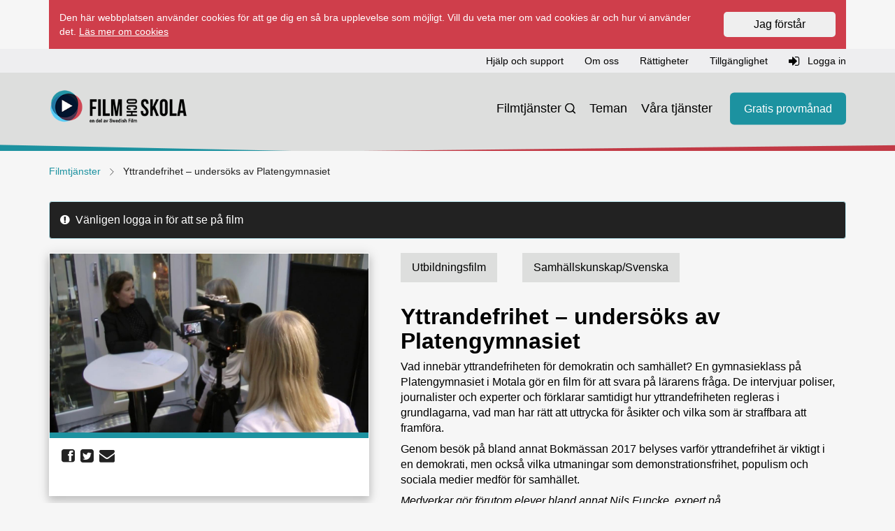

--- FILE ---
content_type: text/html; charset=utf-8
request_url: https://filmochskola.se/Filmer/Y/yttrandefrihet--undersoks-av-platengymnasiet/
body_size: 37593
content:



<!DOCTYPE html>
<html class="no-js" lang="sv">
<head>
    <meta charset="utf-8">
    <meta http-equiv="Content-Type" content="text/html; charset=utf-8">
    <link rel="icon shortcut" href="/Static/assets/img/favicon.ico">
    <meta name="viewport" content="width=device-width, initial-scale=1.0" />
    <meta http-equiv="X-UA-Compatible" content="IE=Edge" />
    <meta name="description" content="Vad inneb&#228;r yttrandefriheten f&#246;r demokratin och samh&#228;llet? En gymnasieklass g&#246;r en film f&#246;r att svara p&#229; l&#228;rarens fr&#229;ga. De intervjuar poliser, journalister..." />
        <meta property="og:description" content="Vad inneb&#228;r yttrandefriheten f&#246;r demokratin och samh&#228;llet? En gymnasieklass g&#246;r en film f&#246;r att svara p&#229; l&#228;rarens fr&#229;ga. De intervjuar poliser, journalister...;" />
    <title>Yttrandefrihet – unders&#246;ks av Platengymnasiet | Film och Skola</title>

    <link href="/Static/css/main.css" rel="stylesheet"/>

    <script src="/Static/js/modernizr.js"></script>
<script src="/Static/js/respond.js"></script>


    
    

    <!-- Google Tag Manager -->
    <script>
        (function (w, d, s, l, i) {
            w[l] = w[l] || [];
            w[l].push({
                'gtm.start':
                    new Date().getTime(), event: 'gtm.js'
            });
            var f = d.getElementsByTagName(s)[0], j = d.createElement(s), dl = l != 'dataLayer' ? '&l=' + l : '';
            j.async = true;
            j.src = 'https://www.googletagmanager.com/gtm.js?id=' + i + dl;
            f.parentNode.insertBefore(j, f);
        })(window, document, 'script', 'dataLayer', 'GTM-WSKSK6N');</script>
    <!-- End Google Tag Manager -->

    

    <link href="/Static/css/nouislider.min.css" rel="stylesheet">
    <script src="/Static/js/nouislider.min.js"></script>
    <script src="/Static/js/ofi.min.js"></script>

</head>
<body class="page-BrightcoveMoviePage education">

    <a class="sr-only sr-only-focusable" href="#main" tabindex="0">
        <div class="container"><span class="skiplink-text">Hoppa till innehåll</span></div>
    </a>

        <div class="container " id="js-cookie-disclaimer">
        <div class="cookiedisclaimer">
            <div class="row">
                <div class="col-xs-12 col-sm-10">
                    <p><span>Den här webbplatsen använder cookies för att ge dig en så bra upplevelse som möjligt. Vill du veta mer om vad cookies är och hur vi använder det.&nbsp;</span><a href="/hjalp-support/Vad-ar-cookies/">Läs mer om cookies</a></p>
                </div>
                <div class="col-xs-12 col-sm-2">
                    <form action="/_rest/acceptcookiesdisclaimer" class="js-accept-cookie" method="post">
                        <button class="btn btn--blue w-100">Jag förstår</button>
                    </form>
                </div>
            </div>
        </div>
    </div>

    




<header>

    <div class="top-navbar">
        <div class="container">
            <div class="row">

                <!-- Topnav -->
                <div class="col-12">


<nav class="navbar-support navbar-collapse collapse" aria-label="Support and login">
    <ul class="nav-support navbar-nav nav inline">
            <li>
                <a href="/link/6280b92e842647858623c5d58c58725b.aspx" role="button">Hj&#228;lp och support</a>
            </li>
            <li>
                <a href="/link/d43a90c1fb2e4dbf828c85bd7535ffcf.aspx" role="button">Om oss</a>
            </li>
            <li>
                <a href="/link/93261913e5884d8d9d797b23017880f6.aspx" role="button">R&#228;ttigheter</a>
            </li>
            <li>
                <a href="/link/05d949a3d5c34cd8ab06613cdb274f11.aspx" role="button">Tillg&#228;nglighet</a>
            </li>
                        <li>
                    <a id="user-login" role="button" href="/login/?ReturnUrl=https://filmochskola.se/Filmer/Y/yttrandefrihet--undersoks-av-platengymnasiet/">
                        <i class="fa fa-sign-in"></i> Logga in
                    </a>
                </li>
    </ul>
</nav>
                </div>

            </div>
        </div>
    </div>

    <div class="container">
        <!-- Header -->
        <div class="col-12">
            <div class="navbar-header">

                <!-- Logo MOBILE -->
                <a class="navbar-brand logo mobile-logo" href="/" aria-label="Startsida" title="Film och Skola logotyp"></a>

                <!-- Mobile nav -->
                <button type="button" class="navbar-toggle menu-toggle collapsed" data-toggle="collapse" data-target=".navbar-main" aria-label="reorder">
                    <i class="fa fa-reorder"></i>
                </button>

            </div>

        </div>
    </div>

    <nav aria-label="Huvudnavigation">
        <div id="" class="navbar navbar-main navbar-collapse collapse">
            <div class="container position-relative">

                <!-- Logo DESKTOP -->
                <a class="navbar-brand logo" href="/" aria-label="Startsida" title="Film och Skola logotyp"></a>

                <ul class="nav-secondary nav navbar-nav">
                            <li class="visible-xs">
                                <a id="user-login" role="button" href="/login/?ReturnUrl=/Filmer/Y/yttrandefrihet--undersoks-av-platengymnasiet/">
                                    <i class="fa fa-sign-in"></i> Logga in
                                </a>
                            </li>
                                                <li class="  search-icon " >
                                <a href="/Sok/" class="nav-secondary-link">Filmtj&#228;nster</a>
                            </li>
                            <li class="   " >
                                <a href="/tema/" class="nav-secondary-link">Teman</a>
                            </li>
                            <li class="   " >
                                <a href="/vara-tjanster/" class="nav-secondary-link">V&#229;ra tj&#228;nster</a>
                            </li>
                    
                        <li>
                            <a href="/gratis-provmanad/" class="button button-primary nav-secondary-cta">Gratis provm&#229;nad</a>
                        </li>

                </ul>
            </div>
            <div class="gfx">
                <div class="inner"></div>
            </div>
        </div>
    </nav>
</header>

    <div class="container" id="signout-alert" style="display: none;">
        <div class="row">
            <div class="span12"></div>
            <div class="alert alert-dismissable alert-warning">
                Ditt konto används ifrån en annan enhet och du kommer nu bli utloggad. <i class="icon icon-remove"></i>
            </div>
        </div>
    </div>

    

    <!-- Breadcrumbs -->








    




    <link rel="stylesheet" href="/Static/css/MovieStyles.css">

<main id="main">
    <div class="container">
        <div class="row">
            <div class="col-md-12">
                


    <ol class="breadcrumb hidden-xs">
        <li><a href="/Sok">Filmtjänster</a></li>
        <li> <svg xmlns="http://www.w3.org/2000/svg" width="24" height="24" viewBox="0 0 24 24" fill="none" stroke="currentColor" stroke-width="1" stroke-linecap="round" stroke-linejoin="round" class="divider-chevron" aria-hidden="true">
  <polyline points="6 9 12 15 18 9"></polyline>
</svg> </li>
        <li class="active">Yttrandefrihet – unders&#246;ks av Platengymnasiet</li>
    </ol>

    <article class="movie">
        <div class="row">
                <div class="col-xs-12">
                    <div class="alert alert-info"><i class="fa fa-exclamation-circle">&nbsp;</i> V&#228;nligen logga in f&#246;r att se p&#229; film </div>
                </div>
                        <div class="col-xs-12 col-sm-5">
                <div class="panel panel-player">
                        
                            <div id="Movie-Still">
                                <figure class="responsive"
                                        data-media="https://cf-images.eu-west-1.prod.boltdns.net/v1/static/2710312678001/57e3941b-7fc0-4ac5-a0a1-4061a6642462/ae7c94e0-1c37-476d-a177-f5b20db63948/1280x720/match/image.jpg"
                                        data-media768="https://cf-images.eu-west-1.prod.boltdns.net/v1/static/2710312678001/57e3941b-7fc0-4ac5-a0a1-4061a6642462/ae7c94e0-1c37-476d-a177-f5b20db63948/1280x720/match/image.jpg" title="">
                                    <img src="https://cf-images.eu-west-1.prod.boltdns.net/v1/static/2710312678001/57e3941b-7fc0-4ac5-a0a1-4061a6642462/ae7c94e0-1c37-476d-a177-f5b20db63948/1280x720/match/image.jpg" alt="" />
                                </figure>
                            </div>
                        

                    <div class="panel-body fake-row">
<!-- AddToAny BEGIN -->
<div class="a2a_kit a2a_kit_size_32 a2a_default_style fake-col">
    <a class="a2a_button_facebook" aria-label="share facebook"><i class="fa fa-facebook-square"></i></a>
    <a class="a2a_button_twitter" aria-label="share twitter"><i class="fa fa-twitter-square"></i></a>
    <a class="a2a_button_email" aria-label="share email"><i class="fa fa-envelope"></i></a>
</div>
<script type="text/javascript">
    var a2a_config = a2a_config || {};
    a2a_config.linkname = "Film och Skola";
    a2a_config.onclick = 1;
</script>
<script type="text/javascript" src="//static.addtoany.com/menu/page.js"></script>
<!-- AddToAny END -->

                    </div>

                    <div class="panel-body relative fake-row">

                        <div class="fake-col" style="flex: 200%;">
                        </div>

                        <div class="fake-col align-all-to-end">
                        </div>

                    </div>

                    <div class="panel-body collapse" id="make-clip" style="">
                        <div class="make">
                            <h3>Här kan du skapa ett klipp</h3>
                            <p>
                                Obs! tidskoden blir inte alltid exakt. Klippet kan börja någon sekund före eller efter vald tid.<br />
                                Ange tiden i formatet, (mm:ss)
                            </p>
                            <form class="form-horizontal" role="form" id="clip-form">
                                <div class="form-group">
                                    <div class="col-sm-9">
                                        <div class="input-group">
                                            <span class="input-group-addon">
                                                <label for="inputStart" class="control-label">Välj starttid</label>
                                            </span>
                                            <input type="text" name="t" class="form-control input-sm" id="inputStart" placeholder="00:00" size="5">
                                        </div>
                                    </div>

                                    <div class="col-sm-9">
                                        <div class="input-group">
                                            <span class="input-group-addon">
                                                <label for="inputStop" class="control-label">Välj stopptid</label>
                                            </span>
                                            <input type="text" name="s" class="form-control input-sm " id="inputStop" placeholder="00:00" size="5">
                                        </div>
                                    </div>
                                </div>
                                <div class="form-group">
                                    <div class="col-sm-6">
                                        <button type="submit" class="btn btn-sm btn-green">Skapa klipplänk</button>
                                    </div>
                                </div>
                                <div class="form-group">
                                    <div class="col-xs-12">
                                        <p>Kopiera den skapade länken till adressfältet i din webbläsare</p>
                                        <div class="input-group">
                                            <span class="input-group-addon">
                                                <label for="inputLink" class="control-label">Klipp</label>
                                            </span>
                                            <input type="text" class="form-control input-sm" id="inputLink" placeholder="Länk">
                                        </div>
                                    </div>
                                </div>
                            </form>
                        </div>
                    </div>
                </div>
            </div>

            <div class="col-xs-12 col-sm-7">
                <div class="movie-content">
                    <span class="label label-cat"> Utbildningsfilm </span>
                        <span class="label label-cat green">Samh&#228;llskunskap/svenska</span>

                    <div lang="sv">
                        <h1 class="title">
Yttrandefrihet – unders&#246;ks av Platengymnasiet                        </h1>
                        <p>Vad innebär yttrandefriheten för demokratin och samhället? En gymnasieklass på Platengymnasiet i Motala gör en film för att svara på lärarens fråga. De intervjuar poliser, journalister och experter och förklarar samtidigt hur yttrandefriheten regleras i grundlagarna, vad man har rätt att uttrycka för åsikter och vilka som är straffbara att framföra.</p>
<p>Genom besök på bland annat Bokmässan&nbsp;2017 belyses varför yttrandefrihet är viktigt i en demokrati, men också vilka&nbsp;utmaningar som demonstrationsfrihet, populism och sociala medier medför för&nbsp;samhället.&nbsp;</p>
<p><em>Medverkar gör förutom elever bland annat Nils Funcke, expert på yttrandefrihetsfrågor,&nbsp;och Anna Hedenmo, journalist och programledare på Sveriges&nbsp;Television.</em></p>
                    </div>

                    <ul class="list-unstyled">

                                                    <li><strong>Produktionsland:</strong> Sverige</li>
                                                                        

                            <li><strong>Produktionsår:</strong> 2017</li>
                                                                            <li>
                                <strong>Ämnen:</strong>
                                

        <a href="/Sok/?s=samhallskunskap" class="comma-seperated-link">Samh&#228;llskunskap</a>
            <a href="/Sok/?s=svenska" class="comma-seperated-link">Svenska</a>
            <a href="/Sok/?s=svenska-som-andrasprak" class="comma-seperated-link">Svenska som andraspr&#229;k</a>
            <a href="/Sok/?s=vardegrund" class="comma-seperated-link">V&#228;rdegrund</a>
            <a href="/Sok/?s=information-och-media" class="comma-seperated-link">Information och media</a>
            <a href="/Sok/?s=sfi" class="comma-seperated-link">SFI</a>

                            </li>
                                                    <li>
                                <strong>Målgrupper:</strong>
                                

        <a href="/Sok/?t=grundskola-4-6" class="comma-seperated-link">Grundskola 4-6</a>
            <a href="/Sok/?t=grundskola-7-9" class="comma-seperated-link">Grundskola 7-9</a>
            <a href="/Sok/?t=gymnasieskola" class="comma-seperated-link">Gymnasieskola</a>
            <a href="/Sok/?t=vuxenutbildning" class="comma-seperated-link">Vuxenutbildning</a>
            <a href="/Sok/?t=anpassad-skola" class="comma-seperated-link">Anpassad skola</a>

                            </li>
                                                    <li><strong>Språk:</strong> Svenska</li>
                                                    <li><strong>Textade språk:</strong> Svenska</li>
                                                    <li><strong>Ålder från:</strong> 12 &#229;r och upp&#229;t</li>
                                                                            <li><strong>Speltid:</strong> 16 min</li>
                                                                                                    <li><strong>Artikelnummer:</strong> EDU0057</li>
                                            </ul>
                </div>
            </div>
        </div>

    </article>
    <div class="row">
        <div class="related col-xs-12">
                <div class="heading-filter">
                    <h2 class="h3"><i class="fa fa-film"></i> <span class="type-bebas-neue">Relaterade filmer</span></h2>
                </div>
                <div class="row">



<head>

    <link rel="stylesheet" href="/Static/css/UserSettings.css" />

    <script type="text/javascript" src="/Static/js/UserSettings.js"></script>

</head>

<article id="a___cfba13db-fe0d-4659-ba5b-9c901a8aeede" class="panel panel-movie col-xs-12 col-sm-3 education">

    <a href="/Filmer/P/public-service--ett-demokratiskt-uppdrag/">

        <div class="panel-image">

                    <i class="fa fa-film panel-icon"></i>

            <img src="https://cf-images.eu-west-1.prod.boltdns.net/v1/static/2710312678001/cd4a1979-8c63-4fd5-a78a-ecc58ef6d24c/79524027-334a-4ac2-94e9-441a6c0b9373/1280x720/match/image.jpg" alt="" />

        </div>

        <div class="panel-body movie-teaser-body">

            <div class="panel-cat green">
                samh&#228;llskunskap
            </div>


            <p class="headline-title">
                <strong>
                    Public service – ett demokratiskt uppdrag
                </strong>
            </p>

            <p class="runtime">
                <svg xmlns="http://www.w3.org/2000/svg" width="24" height="24" viewBox="0 0 24 24" fill="none" stroke="currentColor" stroke-width="2" stroke-linecap="round" stroke-linejoin="round" class="clock-icon" aria-hidden="true">
  <circle cx="12" cy="12" r="10"></circle>
  <polyline points="12 6 12 12 16 14"></polyline>
</svg>
                15 min
            </p>


                <p class="subtitles">
                    <svg xmlns="http://www.w3.org/2000/svg" version="1.0" viewBox="0 0 168 133" class="subtitles-icon" aria-label="Textade sprÃ¥k: Svenska" data-toggle="tooltip" data-html="true" title="Textade sprÃ¥k:&lt;br&gt;Svenska">
  <path d="M16.3 12C9.9 15.8 10 15.4 10 63.2c0 41.2.1 43.5 2 46.5 3.9 6.5 2 6.3 64.5 6.3s60.6.2 64.5-6.3c1.9-3 2-5.3 2-46.5 0-47.8.1-47.4-6.3-51.2-3.1-1.9-5.4-2-60.2-2-54.8 0-57.1.1-60.2 2zM50 69.5V76H23V63h27v6.5zm80 0V76H63V63h67v6.5zm-40 27v6.5H23V90h67v6.5zm40 0v6.5h-27V90h27v6.5z" />
</svg>
                </p>

        </div>
    </a>
</article>


<head>

    <link rel="stylesheet" href="/Static/css/UserSettings.css" />

    <script type="text/javascript" src="/Static/js/UserSettings.js"></script>

</head>

<article id="a___65267e35-0320-4228-81fc-72499a7c69d4" class="panel panel-movie col-xs-12 col-sm-3 education">

    <a href="/Filmer/E/Expo---kampen-for-allas-lika-varde/">

        <div class="panel-image">

                    <i class="fa fa-film panel-icon"></i>

            <img src="https://cf-images.eu-west-1.prod.boltdns.net/v1/static/2710312678001/8b40bb8f-215d-468e-8dcc-c78d8711debf/9bb958ab-99be-467c-9376-94d12aefcd50/1280x720/match/image.jpg" alt="" />

        </div>

        <div class="panel-body movie-teaser-body">

            <div class="panel-cat green">
                V&#228;rdegrund
            </div>


            <p class="headline-title">
                <strong>
                    Expo – kampen f&#246;r allas lika v&#228;rde
                </strong>
            </p>

            <p class="runtime">
                <svg xmlns="http://www.w3.org/2000/svg" width="24" height="24" viewBox="0 0 24 24" fill="none" stroke="currentColor" stroke-width="2" stroke-linecap="round" stroke-linejoin="round" class="clock-icon" aria-hidden="true">
  <circle cx="12" cy="12" r="10"></circle>
  <polyline points="12 6 12 12 16 14"></polyline>
</svg>
                12 min
            </p>



        </div>
    </a>
</article>


<head>

    <link rel="stylesheet" href="/Static/css/UserSettings.css" />

    <script type="text/javascript" src="/Static/js/UserSettings.js"></script>

</head>

<article id="a___ed96b926-33ae-4e6b-a78c-c40db09c5b19" class="panel panel-movie col-xs-12 col-sm-3 education">

    <a href="/Filmer/S/sociala-medier/">

        <div class="panel-image">

                    <i class="fa fa-film panel-icon"></i>

            <img src="https://cf-images.eu-west-1.prod.boltdns.net/v1/static/2710312678001/a69f283e-0179-47f5-ad2f-d8dc41665619/6619dad8-d835-4665-86e1-ffcfb1e0c442/1280x720/match/image.jpg" alt="" />

        </div>

        <div class="panel-body movie-teaser-body">

            <div class="panel-cat green">
                samh&#228;llskunskap
            </div>


            <p class="headline-title">
                <strong>
                    Sociala medier
                </strong>
            </p>

            <p class="runtime">
                <svg xmlns="http://www.w3.org/2000/svg" width="24" height="24" viewBox="0 0 24 24" fill="none" stroke="currentColor" stroke-width="2" stroke-linecap="round" stroke-linejoin="round" class="clock-icon" aria-hidden="true">
  <circle cx="12" cy="12" r="10"></circle>
  <polyline points="12 6 12 12 16 14"></polyline>
</svg>
                14 min
            </p>


                <p class="subtitles">
                    <svg xmlns="http://www.w3.org/2000/svg" version="1.0" viewBox="0 0 168 133" class="subtitles-icon" aria-label="Textade sprÃ¥k: Svenska" data-toggle="tooltip" data-html="true" title="Textade sprÃ¥k:&lt;br&gt;Svenska">
  <path d="M16.3 12C9.9 15.8 10 15.4 10 63.2c0 41.2.1 43.5 2 46.5 3.9 6.5 2 6.3 64.5 6.3s60.6.2 64.5-6.3c1.9-3 2-5.3 2-46.5 0-47.8.1-47.4-6.3-51.2-3.1-1.9-5.4-2-60.2-2-54.8 0-57.1.1-60.2 2zM50 69.5V76H23V63h27v6.5zm80 0V76H63V63h67v6.5zm-40 27v6.5H23V90h67v6.5zm40 0v6.5h-27V90h27v6.5z" />
</svg>
                </p>

        </div>
    </a>
</article>


<head>

    <link rel="stylesheet" href="/Static/css/UserSettings.css" />

    <script type="text/javascript" src="/Static/js/UserSettings.js"></script>

</head>

<article id="a___3d44623f-8854-4dbc-9070-cb2b53134da7" class="panel panel-movie col-xs-12 col-sm-3 education">

    <a href="/Filmer/K/korruption--hotet-mot-samhallet2/korruption--hotet-mot-samhallet/">

        <div class="panel-image">

                    <i class="fa fa-film panel-icon"></i>

            <img src="https://cf-images.eu-west-1.prod.boltdns.net/v1/static/2710312678001/917af4f6-468c-47a0-940c-7d0b46baabd2/a6a8728c-71b7-4bee-afc4-50431b8b2210/1280x720/match/image.jpg" alt="" />

        </div>

        <div class="panel-body movie-teaser-body">

            <div class="panel-cat green">
                samh&#228;llskunskap
            </div>


            <p class="headline-title">
                <strong>
                    Korruption – hotet mot samh&#228;llet
                </strong>
            </p>

            <p class="runtime">
                <svg xmlns="http://www.w3.org/2000/svg" width="24" height="24" viewBox="0 0 24 24" fill="none" stroke="currentColor" stroke-width="2" stroke-linecap="round" stroke-linejoin="round" class="clock-icon" aria-hidden="true">
  <circle cx="12" cy="12" r="10"></circle>
  <polyline points="12 6 12 12 16 14"></polyline>
</svg>
                16 min
            </p>


                <p class="subtitles">
                    <svg xmlns="http://www.w3.org/2000/svg" version="1.0" viewBox="0 0 168 133" class="subtitles-icon" aria-label="Textade sprÃ¥k: Svenska" data-toggle="tooltip" data-html="true" title="Textade sprÃ¥k:&lt;br&gt;Svenska">
  <path d="M16.3 12C9.9 15.8 10 15.4 10 63.2c0 41.2.1 43.5 2 46.5 3.9 6.5 2 6.3 64.5 6.3s60.6.2 64.5-6.3c1.9-3 2-5.3 2-46.5 0-47.8.1-47.4-6.3-51.2-3.1-1.9-5.4-2-60.2-2-54.8 0-57.1.1-60.2 2zM50 69.5V76H23V63h27v6.5zm80 0V76H63V63h67v6.5zm-40 27v6.5H23V90h67v6.5zm40 0v6.5h-27V90h27v6.5z" />
</svg>
                </p>

        </div>
    </a>
</article>


<head>

    <link rel="stylesheet" href="/Static/css/UserSettings.css" />

    <script type="text/javascript" src="/Static/js/UserSettings.js"></script>

</head>

<article id="a___d121a704-38a3-48a3-9db8-17b80879833b" class="panel panel-movie col-xs-12 col-sm-3 education">

    <a href="/Filmer/I/influencers--en-miljardindustri/">

        <div class="panel-image">

                    <i class="fa fa-film panel-icon"></i>

            <img src="https://cf-images.eu-west-1.prod.boltdns.net/v1/static/2710312678001/48320a2b-44b2-488c-8bcf-c1784dea0be8/857f85a4-7b20-4dd7-934a-b67e4710649d/1280x720/match/image.jpg" alt="" />

        </div>

        <div class="panel-body movie-teaser-body">

            <div class="panel-cat green">
                samh&#228;llskunskap
            </div>


            <p class="headline-title">
                <strong>
                    Influencers – en miljardindustri
                </strong>
            </p>

            <p class="runtime">
                <svg xmlns="http://www.w3.org/2000/svg" width="24" height="24" viewBox="0 0 24 24" fill="none" stroke="currentColor" stroke-width="2" stroke-linecap="round" stroke-linejoin="round" class="clock-icon" aria-hidden="true">
  <circle cx="12" cy="12" r="10"></circle>
  <polyline points="12 6 12 12 16 14"></polyline>
</svg>
                11 min
            </p>


                <p class="subtitles">
                    <svg xmlns="http://www.w3.org/2000/svg" version="1.0" viewBox="0 0 168 133" class="subtitles-icon" aria-label="Textade sprÃ¥k: Svenska" data-toggle="tooltip" data-html="true" title="Textade sprÃ¥k:&lt;br&gt;Svenska">
  <path d="M16.3 12C9.9 15.8 10 15.4 10 63.2c0 41.2.1 43.5 2 46.5 3.9 6.5 2 6.3 64.5 6.3s60.6.2 64.5-6.3c1.9-3 2-5.3 2-46.5 0-47.8.1-47.4-6.3-51.2-3.1-1.9-5.4-2-60.2-2-54.8 0-57.1.1-60.2 2zM50 69.5V76H23V63h27v6.5zm80 0V76H63V63h67v6.5zm-40 27v6.5H23V90h67v6.5zm40 0v6.5h-27V90h27v6.5z" />
</svg>
                </p>

        </div>
    </a>
</article>


<head>

    <link rel="stylesheet" href="/Static/css/UserSettings.css" />

    <script type="text/javascript" src="/Static/js/UserSettings.js"></script>

</head>

<article id="a___fd1bfd50-9254-4826-ac07-e42b04f05ccb" class="panel panel-movie col-xs-12 col-sm-3 education">

    <a href="/Filmer/D/dozjd--kampen-for-det-fria-ordet/">

        <div class="panel-image">

                    <i class="fa fa-film panel-icon"></i>

            <img src="https://cf-images.eu-west-1.prod.boltdns.net/v1/static/2710312678001/ffea602a-795f-42a5-9729-c6b3ebb3ea59/a102048a-b039-4c7a-809a-043e9d9a5981/1280x720/match/image.jpg" alt="" />

        </div>

        <div class="panel-body movie-teaser-body">

            <div class="panel-cat green">
                Samh&#228;llskunskap/Medier
            </div>


            <p class="headline-title">
                <strong>
                    DOZJD – Kampen f&#246;r det fria ordet
                </strong>
            </p>

            <p class="runtime">
                <svg xmlns="http://www.w3.org/2000/svg" width="24" height="24" viewBox="0 0 24 24" fill="none" stroke="currentColor" stroke-width="2" stroke-linecap="round" stroke-linejoin="round" class="clock-icon" aria-hidden="true">
  <circle cx="12" cy="12" r="10"></circle>
  <polyline points="12 6 12 12 16 14"></polyline>
</svg>
                49 min
            </p>



        </div>
    </a>
</article>


<head>

    <link rel="stylesheet" href="/Static/css/UserSettings.css" />

    <script type="text/javascript" src="/Static/js/UserSettings.js"></script>

</head>

<article id="a___b27c0f4a-6cdb-4781-81fe-f082517bdbf4" class="panel panel-movie col-xs-12 col-sm-3 education">

    <a href="/Filmer/F/fri-publicering---till-vilket-pris/">

        <div class="panel-image">

                    <i class="fa fa-film panel-icon"></i>

            <img src="https://cf-images.eu-west-1.prod.boltdns.net/v1/static/2710312678001/f7b829c5-246d-49ed-b1c7-81f28166238b/acc120d6-2828-4b3d-bd1c-e79eaf3dc4b5/1280x720/match/image.jpg" alt="" />

        </div>

        <div class="panel-body movie-teaser-body">

            <div class="panel-cat green">
                samh&#228;llskunskap, medier, v&#228;rdegrund
            </div>


            <p class="headline-title">
                <strong>
                    Fri publicering – till vilket pris?
                </strong>
            </p>

            <p class="runtime">
                <svg xmlns="http://www.w3.org/2000/svg" width="24" height="24" viewBox="0 0 24 24" fill="none" stroke="currentColor" stroke-width="2" stroke-linecap="round" stroke-linejoin="round" class="clock-icon" aria-hidden="true">
  <circle cx="12" cy="12" r="10"></circle>
  <polyline points="12 6 12 12 16 14"></polyline>
</svg>
                51 min
            </p>



        </div>
    </a>
</article>


<head>

    <link rel="stylesheet" href="/Static/css/UserSettings.css" />

    <script type="text/javascript" src="/Static/js/UserSettings.js"></script>

</head>

<article id="a___ea741d26-bef1-471e-902a-462b0d905798" class="panel panel-movie col-xs-12 col-sm-3 education">

    <a href="/Filmer/B/brottsofferjouren/brottsofferjouren--morka-krafter-sprider-sig/">

        <div class="panel-image">

                    <i class="fa fa-film panel-icon"></i>

            <img src="https://cf-images.eu-west-1.prod.boltdns.net/v1/static/2710312678001/caf22b99-7bb8-47b7-b367-14f7d7c9be57/773b9913-daeb-4c63-98ad-11968c4df5f2/1280x720/match/image.jpg" alt="" />

        </div>

        <div class="panel-body movie-teaser-body">

            <div class="panel-cat green">
                samh&#228;llskunskap
            </div>


            <p class="headline-title">
                <strong>
                    Brottsofferjouren – M&#246;rka krafter sprider sig
                </strong>
            </p>

            <p class="runtime">
                <svg xmlns="http://www.w3.org/2000/svg" width="24" height="24" viewBox="0 0 24 24" fill="none" stroke="currentColor" stroke-width="2" stroke-linecap="round" stroke-linejoin="round" class="clock-icon" aria-hidden="true">
  <circle cx="12" cy="12" r="10"></circle>
  <polyline points="12 6 12 12 16 14"></polyline>
</svg>
                9 min
            </p>



        </div>
    </a>
</article>


<head>

    <link rel="stylesheet" href="/Static/css/UserSettings.css" />

    <script type="text/javascript" src="/Static/js/UserSettings.js"></script>

</head>

<article id="a___bac5fead-d64b-4cc5-ae4d-817f00872355" class="panel panel-movie col-xs-12 col-sm-3 education">

    <a href="/Filmer/B/brottsofferjouren/brottsofferjouren--sarbarhet/">

        <div class="panel-image">

                    <i class="fa fa-film panel-icon"></i>

            <img src="https://cf-images.eu-west-1.prod.boltdns.net/v1/static/2710312678001/b3c6b1a1-09a3-475c-9873-ce9a7e4245ba/c82dd749-da58-410a-aed6-724b73dd6011/1280x720/match/image.jpg" alt="" />

        </div>

        <div class="panel-body movie-teaser-body">

            <div class="panel-cat green">
                samh&#228;llskunskap
            </div>


            <p class="headline-title">
                <strong>
                    Brottsofferjouren – S&#229;rbarhet
                </strong>
            </p>

            <p class="runtime">
                <svg xmlns="http://www.w3.org/2000/svg" width="24" height="24" viewBox="0 0 24 24" fill="none" stroke="currentColor" stroke-width="2" stroke-linecap="round" stroke-linejoin="round" class="clock-icon" aria-hidden="true">
  <circle cx="12" cy="12" r="10"></circle>
  <polyline points="12 6 12 12 16 14"></polyline>
</svg>
                9 min
            </p>



        </div>
    </a>
</article>                </div>
        </div>
    </div>

            </div>
        </div>
    </div>
</main>





    <div class="gfx-foot"></div>
    <footer role="contentinfo">
        <div class="container">

            <div class="col-xs-12 col-sm-6 col-md-9">
                <a class="logo-top" href="/" aria-label="Startsida">
                    <img src="/Static/assets/img/logo-lo-neg.png" alt="Film och Skola logotyp" />
                </a>
            </div>

            <div class="col-xs-12 col-sm-6 col-md-3">
                <a class="logo2-top" href="https://www.swedishfilm.com/" aria-label="Swedish Film">
                    <img src="/Static/assets/img/swedishfilm-logo.png" alt="Swedish film logo" />
                </a>
            </div>

            <ul class="list-unstyled">
                <li class="col-xs-12 col-sm-6 col-md-3 main-col">
                    <h3 class="col-title">Meny</h3>
                    <ul id="site-menu-links" class="list-unstyled footer-col">
<ul class="list-unstyled">
        <li><a href="/Sok/">Film</a></li>
        <li><a href="/vara-tjanster/">Om tj&#228;nsterna</a></li>
        <li><a href="/prisforfragan/">Prisf&#246;rfr&#229;gan</a></li>
        <li><a href="/gratis-provmanad/">Provm&#229;nad</a></li>
        <li><a href="/tema/">Tema</a></li>
</ul>

                    </ul>
                </li>
                <li class="col-xs-12 col-sm-6 col-md-3 main-col">
                    <h3 class="col-title">Hjälp</h3>
                    <ul id="site-help-links" class="list-unstyled footer-col">
<ul class="list-unstyled">
        <li><a href="/hjalp-support/">Hj&#228;lp och support</a></li>
        <li><a href="/braattveta/om_oss/">Om oss</a></li>
        <li><a href="/braattveta/Rattigheter/">R&#228;ttigheter</a></li>
        <li><a href="/braattveta/tillganglighet/">Tillg&#228;nglighet</a></li>
</ul>

                        <li class="empty hidden-xs hidden-md hidden-lg">-</li> <!--For bootstrap-grid wonky layout-->
                    </ul>
                </li>
                <li class="col-xs-12 col-sm-6 col-md-3 main-col">
                    <h3 class="col-title">Kontakt</h3>
                    <address class="col-xs-12 col-md-12 footer-col">
                        <p>Swedish Film AB<br />Film och Skola<br />Box 6014<br />17106 Solna<br /><a href="mailto:info@filmochskola.se">info@filmochskola.se</a></p>
                    </address>
                </li>
                <li class="col-xs-12 col-sm-6 col-md-3 main-col">
                    <h3 class="col-title">Telefon</h3>
                    <address class="col-xs-12 col-md-12 footer-col phone">
                        <p>Avtalsfrågor:<br />Tel 08-445 25 50<br /><br />Teknisk support:<br />010-470 65 40</p>
                    </address>
                </li>
            </ul>
        </div>
        <div class="container">
            <div class="footer-divider">
                <a href="https://www.swedishfilm.com/">&#169; Swedish Film AB 2025</a>
            </div>
        </div>
    </footer>

    <script src="/Static/js/jquery/jquery-1.10.2.min.js"></script>
<script src="/Static/js/jquery/jquery.validate.js"></script>
<script src="/Static/js/jquery/jquery.validate.unobtrusive.js"></script>
<script src="/Static/js/jquery/jquery.form.js"></script>

    <script src="/Static/js/bootstrap/bootstrap.js"></script>


    <script src="/Static/js/ajaxPost.js"></script>
<script src="/Static/js/main.js"></script>
<script src="/Static/js/plugins.js"></script>
<script src="/Static/js/olark.js"></script>


<script src="https://api.skolon.com/v1/plugins/menu/button.js"></script>



        <script language="JavaScript" type="text/javascript" src="https://admin.brightcove.com/js/BrightcoveExperiences.js"></script>
        <script type="text/javascript" src="https://admin.brightcove.com/js/api/SmartPlayerAPI.js"></script>
        <script language="Javascript" type="text/javascript" src="/Static/js/brightcove/jquery.brightcove-video.js"></script>
        <script language="Javascript" type="text/javascript" src="/Static/js/brightcove/jquery.brightcove-player.js"></script>
        <script language="Javascript" type="text/javascript" src="/Static/js/movie.js"></script>
    <script>
        movieStats('/_REST/MovieStats/c9718a6b-6c39-4dac-be69-27551638cbe8');
    </script>

    <!-- Google Tag Manager (noscript) -->
    <noscript>
        <iframe src="https://www.googletagmanager.com/ns.html?id=GTM-WSKSK6N"
                height="0" width="0" style="display: none; visibility: hidden"></iframe>
    </noscript>
    <!-- End Google Tag Manager (noscript) -->

</body>
</html>

--- FILE ---
content_type: text/html; charset=UTF-8
request_url: https://api.skolon.com/v1/plugins/menu/button.js
body_size: 2024
content:

	var SkolonMenuButton = (function() {
	var cssInjected = false;

	var injectCss = function() {
	if (cssInjected) {
	return;
	}

	var fontFaceStyle = document.createElement("style");
	fontFaceStyle.type = 'text/css';

	var inlineCSS = '/* lato-regular - latin-ext_latin */@font-face {  font-family: "Lato";  font-style: normal;  font-weight: 400;  src: url("https://skolon-public.objects.dc-sto1.glesys.net/fonts/lato-v20-latin-ext_latin-regular.woff2") format("woff2"), url("https://skolon-public.objects.dc-sto1.glesys.net/fonts/lato-v20-latin-ext_latin-regular.woff") format("woff");  /* Chrome 6+, Firefox 3.6+, IE 9+, Safari 5.1+ */}/* lato-700 - latin-ext_latin */@font-face {  font-family: "Lato";  font-style: normal;  font-weight: 700;  src: url("https://skolon-public.objects.dc-sto1.glesys.net/fonts/lato-v20-latin-ext_latin-700.woff2") format("woff2"), url("https://skolon-public.objects.dc-sto1.glesys.net/fonts/lato-v20-latin-ext_latin-700.woff") format("woff");  /* Chrome 6+, Firefox 3.6+, IE 9+, Safari 5.1+ */}.skolon-menu-button, a.skolon-menu-button {  position: relative;  text-align: left;  color: #000;  display: none;  text-transform: none;  line-height: normal;  width: 50px;  height: 50px;  background-color: white;  background-image: url("https://api.skolon.com//static/icons/skolon-logo.svg");  background-size: 35px;  background-position: center;  background-repeat: no-repeat;  -webkit-border-radius: 10px;  -moz-border-radius: 10px;  -ms-border-radius: 10px;  border-radius: 10px;  cursor: pointer;  border: solid 1px #DEDEDE;}.skolon-menu-button.skolon-rendered, a.skolon-menu-button.skolon-rendered {  display: inline-block;}.skolon-menu-button.skolon-whitelabel, a.skolon-menu-button.skolon-whitelabel {  background-image: url("https://api.skolon.com//static/icons/skolon-icon.svg");  background-size: 24px 28px;  background-position: center 12px;}.skolon-menu-button.skolon-shadow, a.skolon-menu-button.skolon-shadow {  -webkit-box-shadow: 0 3px 6px 0 rgba(0, 0, 0, 0.16);  -moz-box-shadow: 0 3px 6px 0 rgba(0, 0, 0, 0.16);  box-shadow: 0 3px 6px 0 rgba(0, 0, 0, 0.16);}.skolon-menu-button.skolon-large, a.skolon-menu-button.skolon-large {  width: 60px;  height: 60px;  background-size: 50px;}.skolon-menu-button .skolon-menu-button-dropdown, a.skolon-menu-button .skolon-menu-button-dropdown {  width: 320px;  display: none;  position: absolute;  top: 100%;  left: auto;  right: 0px;  margin-top: 9px;  font-weight: normal;  background-color: #FFF;  -webkit-border-radius: 2px;  -moz-border-radius: 2px;  -ms-border-radius: 2px;  border-radius: 2px;  -webkit-box-shadow: 0 3px 6px 0 rgba(0, 0, 0, 0.16);  -moz-box-shadow: 0 3px 6px 0 rgba(0, 0, 0, 0.16);  box-shadow: 0 3px 6px 0 rgba(0, 0, 0, 0.16);}.skolon-menu-button .skolon-menu-button-dropdown::after, a.skolon-menu-button .skolon-menu-button-dropdown::after {  bottom: 100%;  left: auto;  right: 19px;  border: solid transparent;  content: "";  height: 0;  width: 0;  position: absolute;  pointer-events: none;  border-color: rgba(255, 255, 255, 0);  border-bottom-color: #fff;  border-width: 6px;}.skolon-menu-button .skolon-menu-button-dropdown.skolon-menu-button-dropdown-right, a.skolon-menu-button .skolon-menu-button-dropdown.skolon-menu-button-dropdown-right {  left: 0px;  right: auto;}.skolon-menu-button .skolon-menu-button-dropdown.skolon-menu-button-dropdown-right::after, a.skolon-menu-button .skolon-menu-button-dropdown.skolon-menu-button-dropdown-right::after {  right: auto;  left: 19px;}';
	if (fontFaceStyle.styleSheet) {
	fontFaceStyle.styleSheet.cssText = inlineCSS;
	} else {
	fontFaceStyle.appendChild(document.createTextNode(inlineCSS));
	}

	document.head.appendChild(fontFaceStyle);
	cssInjected = true;
	};

	var render = function () {
	injectCss();

	var skolonButtonClass = 'skolon-menu-button';
	var skolonDropdownClass = "skolon-menu-button-dropdown";
	var skolonDropdownRightClass = 'skolon-menu-button-dropdown-right';

	var selector = '.' + skolonButtonClass;
			selector += '[data-always-show]';
	
	var divWrapper = document.querySelector(selector);
	if (divWrapper != null) {
	var classNames = ['skolon-menu-button'];

	var addShadow = divWrapper.dataset.shadow;
	if (addShadow != "false") {
	classNames.push('skolon-shadow');
	}

	var useWhitelabelBg = divWrapper.dataset.useWhitelabel;
	if (useWhitelabelBg === "true") {
	classNames.push('skolon-whitelabel');
	}

	classNames.push('skolon-rendered');

	var menuButton = document.createElement('div');
	menuButton.className = classNames.join(' ');
	menuButton.innerHTML = '	<div class="skolon-menu-button-dropdown">		<iframe src="https://api.skolon.com/v1/plugins/menu/button-dropdown" frameborder="0" height="500" width="320" scrolling="no"></iframe>	</div>	';

	for (var dataAttr in divWrapper.dataset) {
	menuButton.dataset[dataAttr] = divWrapper.dataset[dataAttr];
	}

	if ('entityId' in menuButton.dataset) {
	var entityId = menuButton.dataset.entityId;

	var iframe = menuButton.querySelector('iframe');
	var anchor = document.createElement('a');
	anchor.href = iframe.src;
	if (anchor.search) {
	anchor.search += '&idp=' + entityId;
	} else {
	anchor.search += '?idp=' + entityId;
	}

	iframe.src = anchor.href;
	}

	var toggleSkolonMenu = function(e) {
	if (menuButton.contains(e.target)) {
	return;
	}
	var dropdownMenu = menuButton.getElementsByClassName(skolonDropdownClass)[0];
	dropdownMenu.style.display = "none";
	window.removeEventListener("click", toggleSkolonMenu);
	}

	menuButton.onclick = function(e) {
	var dropdownMenu = menuButton.getElementsByClassName(skolonDropdownClass)[0];
	if (dropdownMenu.contains(e.target)) {
	return;
	}
	if (dropdownMenu.style.display === 'block') {
	dropdownMenu.style.display = "none";
	window.removeEventListener("click", toggleSkolonMenu);
	} else {
	var rect = menuButton.getBoundingClientRect();
	var onRightHalf = (rect.left + (rect.right - rect.left) / 2) > document.documentElement.clientWidth / 2;

	if (!onRightHalf && dropdownMenu.className.indexOf(skolonDropdownRightClass) === -1) {
	dropdownMenu.className += ' ' + skolonDropdownRightClass;
	} else if (onRightHalf && dropdownMenu.className.indexOf(skolonDropdownRightClass) !== -1) {
	var startIndex = dropdownMenu.className.indexOf(skolonDropdownRightClass);
	var endIndex = startIndex + skolonDropdownRightClass.length;
	var newClassName = dropdownMenu.className.substring(0, startIndex) + dropdownMenu.className.substring(endIndex);
	dropdownMenu.className = newClassName;
	}

	dropdownMenu.style.display = "block";
	window.addEventListener("click", toggleSkolonMenu, false);
	}
	};

	// divWrapper.appendChild(menuButton);
	divWrapper.parentNode.replaceChild(menuButton, divWrapper);

		}
	};

	var scriptStatus = {"status":"NO_AUTHENTICATED_USER"};

	var setupSkolonMenuButton = function() {
			render();
	
		}

	window.addEventListener('message', function (event) {
	var message = event.data;
	if (!message) return;

	var endsWith = function(origin, suffix) {
	return origin.indexOf(suffix, origin.length - suffix.length) !== -1;
	};

	if (message.type === 'skolon-click' && message.location && (endsWith(event.origin, '.skolon.com') || endsWith(event.origin, '://skolon.com'))) {
	window.location = message.location;
	}
	});

	if (window.angular && angular && angular.element && angular.element(document).ready) {
	angular.element(document).ready(function() {
	setupSkolonMenuButton();
	});
	} else if (document.readyState === "complete") {
	setupSkolonMenuButton();
	} else {
	window.addEventListener("load", setupSkolonMenuButton, false);
	}

	return {
	status: scriptStatus.status,
	render: render
	};
	})();


--- FILE ---
content_type: text/css
request_url: https://filmochskola.se/Static/css/main.css
body_size: 39970
content:
/*!
 * Bootstrap v3.0.0
 *
 * Copyright 2013 Twitter, Inc
 * Licensed under the Apache License v2.0
 * http://www.apache.org/licenses/LICENSE-2.0
 *
 * Designed and built with all the love in the world by @mdo and @fat.
 */
/*! normalize.css v2.1.0 | MIT License | git.io/normalize */
article,
aside,
details,
figcaption,
figure,
footer,
header,
hgroup,
main,
nav,
section,
summary {
  display: block;
}
audio,
canvas,
video {
  display: inline-block;
}
audio:not([controls]) {
  display: none;
  height: 0;
}
[hidden] {
  display: none;
}
html {
  font-family: sans-serif;
  -webkit-text-size-adjust: 100%;
  -ms-text-size-adjust: 100%;
}
body {
  margin: 0;
}
a:focus {
  outline: thin dotted;
}
a:active,
a:hover {
  outline: 0;
}
h1 {
  font-size: 2em;
  margin: 0.67em 0;
}
abbr[title] {
  border-bottom: 1px dotted;
}
b,
strong {
  font-weight: bold;
}
dfn {
  font-style: italic;
}
hr {
  -webkit-box-sizing: content-box;
          box-sizing: content-box;
  height: 0;
}
mark {
  background: #ff0;
  color: #000;
}
code,
kbd,
pre,
samp {
  font-family: monospace, serif;
  font-size: 1em;
}
pre {
  white-space: pre-wrap;
}
q {
  quotes: "\201C" "\201D" "\2018" "\2019";
}
small {
  font-size: 80%;
}
sub,
sup {
  font-size: 75%;
  line-height: 0;
  position: relative;
  vertical-align: baseline;
}
sup {
  top: -0.5em;
}
sub {
  bottom: -0.25em;
}
img {
  border: 0;
}
svg:not(:root) {
  overflow: hidden;
}
figure {
  margin: 0;
}
fieldset {
  border: 1px solid #c0c0c0;
  margin: 0 2px;
  padding: 0.35em 0.625em 0.75em;
}
legend {
  border: 0;
  padding: 0;
}
button,
input,
select,
textarea {
  font-family: inherit;
  font-size: 100%;
  margin: 0;
}
button,
input {
  line-height: normal;
}
button,
select {
  text-transform: none;
}
button,
html input[type="button"],
input[type="reset"],
input[type="submit"] {
  -webkit-appearance: button;
  cursor: pointer;
}
button[disabled],
html input[disabled] {
  cursor: default;
}
input[type="checkbox"],
input[type="radio"] {
  -webkit-box-sizing: border-box;
          box-sizing: border-box;
  padding: 0;
}
input[type="search"] {
  -webkit-appearance: textfield;
  -webkit-box-sizing: content-box;
  box-sizing: content-box;
}
input[type="search"]::-webkit-search-cancel-button,
input[type="search"]::-webkit-search-decoration {
  -webkit-appearance: none;
}
button::-moz-focus-inner,
input::-moz-focus-inner {
  border: 0;
  padding: 0;
}
textarea {
  overflow: auto;
  vertical-align: top;
}
table {
  border-collapse: collapse;
  border-spacing: 0;
}
@media print {
  * {
    text-shadow: none !important;
    color: #000 !important;
    background: transparent !important;
    -webkit-box-shadow: none !important;
            box-shadow: none !important;
  }
  a,
  a:visited {
    text-decoration: underline;
  }
  a[href]:after {
    content: " (" attr(href) ")";
  }
  abbr[title]:after {
    content: " (" attr(title) ")";
  }
  .ir a:after,
  a[href^="javascript:"]:after,
  a[href^="#"]:after {
    content: "";
  }
  pre,
  blockquote {
    border: 1px solid #999;
    page-break-inside: avoid;
  }
  thead {
    display: table-header-group;
  }
  tr,
  img {
    page-break-inside: avoid;
  }
  img {
    max-width: 100% !important;
  }
  @page {
    margin: 2cm .5cm;
  }
  p,
  h2,
  h3 {
    orphans: 3;
    widows: 3;
  }
  h2,
  h3 {
    page-break-after: avoid;
  }
  .navbar {
    display: none;
  }
  .table td,
  .table th {
    background-color: #fff !important;
  }
  .btn > .caret,
  .dropup > .btn > .caret {
    border-top-color: #000 !important;
  }
  .label {
    border: 1px solid #000;
  }
  .table {
    border-collapse: collapse !important;
  }
  .table-bordered th,
  .table-bordered td {
    border: 1px solid #ddd !important;
  }
}
*,
*:before,
*:after {
  -webkit-box-sizing: border-box;
  box-sizing: border-box;
}
html {
  font-size: 100%;
  -webkit-tap-highlight-color: rgba(0, 0, 0, 0);
}
body {
  font-family: "Helvetica Neue", Helvetica, Arial, sans-serif;
  font-size: 1rem;
  line-height: 1.42857143;
  color: #333333;
  background-color: #fff;
}
input,
button,
select,
textarea {
  font-family: inherit;
  font-size: inherit;
  line-height: inherit;
}
button,
input,
select[multiple],
textarea {
  background-image: none;
}
a {
  color: #428bca;
  text-decoration: none;
}
a:hover,
a:focus {
  color: #2a6496;
  text-decoration: underline;
}
a:focus {
  outline: thin dotted #333;
  outline: 5px auto -webkit-focus-ring-color;
  outline-offset: -2px;
}
img {
  vertical-align: middle;
}
.img-responsive {
  display: block;
  max-width: 100%;
  height: auto;
}
.img-rounded {
  border-radius: 6px;
}
.img-thumbnail {
  padding: 4px;
  line-height: 1.42857143;
  background-color: #fff;
  border: 1px solid #ddd;
  border-radius: 4px;
  -webkit-transition: all 0.2s ease-in-out;
  -o-transition: all 0.2s ease-in-out;
  transition: all 0.2s ease-in-out;
  display: inline-block;
  max-width: 100%;
  height: auto;
}
.img-circle {
  border-radius: 50%;
}
hr {
  margin-top: 1rem;
  margin-bottom: 1rem;
  border: 0;
  border-top: 1px solid #eeeeee;
}
.sr-only {
  position: absolute;
  width: 1px;
  height: 1px;
  margin: -1px;
  padding: 0;
  overflow: hidden;
  clip: rect(0 0 0 0);
  border: 0;
}
p {
  margin: 0 0 0.5rem;
}
p > a,
span > a,
a > span {
  color: #0d5c63;
  text-decoration: underline;
}
p > a:hover,
span > a:hover,
a > span:hover {
  color: #0d5c63;
  text-decoration: none;
}
p > a:focus,
span > a:focus,
a > span:focus {
  color: #0d5c63;
  text-decoration: none;
}
.lead {
  margin-bottom: 1rem;
  font-size: 1.15rem;
  font-weight: 200;
  line-height: 1.65;
}
@media (min-width: 768px) {
  .lead {
    font-size: 1.125rem;
  }
}
small {
  font-size: 85%;
}
cite {
  font-style: normal;
}
.text-muted {
  color: #999999;
}
.text-primary {
  color: #428bca;
}
.text-warning {
  color: #c09853;
}
.text-danger {
  color: #b94a48;
}
.text-success {
  color: #468847;
}
.text-info {
  color: #3a87ad;
}
.text-left {
  text-align: left;
}
.text-right {
  text-align: right;
}
.text-center {
  text-align: center;
}
h1,
h2,
h3,
h4,
h5,
h6,
.h1,
.h2,
.h3,
.h4,
.h5,
.h6 {
  font-family: "Helvetica Neue", Helvetica, Arial, sans-serif;
  font-weight: 500;
  line-height: 1.1;
}
h1 small,
h2 small,
h3 small,
h4 small,
h5 small,
h6 small,
.h1 small,
.h2 small,
.h3 small,
.h4 small,
.h5 small,
.h6 small {
  font-weight: normal;
  line-height: 1;
  color: #999999;
}
h1,
h2,
h3 {
  margin-top: 1rem;
  margin-bottom: 0.5rem;
}
h4,
h5,
h6 {
  margin-top: 0.5rem;
  margin-bottom: 0.5rem;
}
h1,
.h1 {
  font-size: 2rem;
}
h2,
.h2 {
  font-size: 2rem;
}
h3,
.h3 {
  font-size: 2rem;
}
h4,
.h4 {
  font-size: 2rem;
}
h5,
.h5 {
  font-size: 1rem;
}
h6,
.h6 {
  font-size: 1rem;
}
h1 small,
.h1 small {
  font-size: 2rem;
}
h2 small,
.h2 small {
  font-size: 2rem;
}
h3 small,
.h3 small,
h4 small,
.h4 small {
  font-size: 1rem;
}
.page-header {
  padding-bottom: -0.5rem;
  margin: 2rem 0 1rem;
  border-bottom: 1px solid #eeeeee;
}
ul,
ol {
  margin-top: 0;
  margin-bottom: 0.5rem;
}
ul ul,
ol ul,
ul ol,
ol ol {
  margin-bottom: 0;
}
.list-unstyled {
  padding-left: 0;
  list-style: none;
}
.list-inline {
  padding-left: 0;
  list-style: none;
}
.list-inline > li {
  display: inline-block;
  padding-left: 5px;
  padding-right: 5px;
}
dl {
  margin-bottom: 1rem;
}
dt,
dd {
  line-height: 1.42857143;
}
dt {
  font-weight: bold;
}
dd {
  margin-left: 0;
}
@media (min-width: 768px) {
  .dl-horizontal dt {
    float: left;
    width: 160px;
    clear: left;
    text-align: right;
    overflow: hidden;
    -o-text-overflow: ellipsis;
       text-overflow: ellipsis;
    white-space: nowrap;
  }
  .dl-horizontal dd {
    margin-left: 180px;
  }
  .dl-horizontal dd:before,
  .dl-horizontal dd:after {
    content: " ";
    /* 1 */
    display: table;
    /* 2 */
  }
  .dl-horizontal dd:after {
    clear: both;
  }
  .dl-horizontal dd:before,
  .dl-horizontal dd:after {
    content: " ";
    /* 1 */
    display: table;
    /* 2 */
  }
  .dl-horizontal dd:after {
    clear: both;
  }
}
abbr[title],
abbr[data-original-title] {
  cursor: help;
  border-bottom: 1px dotted #999999;
}
abbr.initialism {
  font-size: 90%;
  text-transform: uppercase;
}
blockquote {
  padding: 0.5rem 1rem;
  margin: 0 0 1rem;
  border-left: 5px solid #eeeeee;
}
blockquote p {
  font-size: 1.25rem;
  font-weight: 300;
  line-height: 1.25;
}
blockquote p:last-child {
  margin-bottom: 0;
}
blockquote small {
  display: block;
  line-height: 1.42857143;
  color: #999999;
}
blockquote small:before {
  content: '\2014 \00A0';
}
blockquote.pull-right {
  padding-right: 15px;
  padding-left: 0;
  border-right: 5px solid #eeeeee;
  border-left: 0;
}
blockquote.pull-right p,
blockquote.pull-right small {
  text-align: right;
}
blockquote.pull-right small:before {
  content: '';
}
blockquote.pull-right small:after {
  content: '\00A0 \2014';
}
q:before,
q:after,
blockquote:before,
blockquote:after {
  content: "";
}
address {
  display: block;
  margin-bottom: 1rem;
  font-style: normal;
  line-height: 1.42857143;
}
code,
pre {
  font-family: Monaco, Menlo, Consolas, "Courier New", monospace;
}
code {
  padding: 2px 4px;
  font-size: 90%;
  color: #c7254e;
  background-color: #f9f2f4;
  white-space: nowrap;
  border-radius: 4px;
}
pre {
  display: block;
  padding: 0rem;
  margin: 0 0 0.5rem;
  font-size: 0rem;
  line-height: 1.42857143;
  word-break: break-all;
  word-wrap: break-word;
  color: #333333;
  background-color: #f5f5f5;
  border: 1px solid #ccc;
  border-radius: 4px;
}
pre.prettyprint {
  margin-bottom: 1rem;
}
pre code {
  padding: 0;
  font-size: inherit;
  color: inherit;
  white-space: pre-wrap;
  background-color: transparent;
  border: 0;
}
.pre-scrollable {
  max-height: 340px;
  overflow-y: scroll;
}
.container {
  margin-right: auto;
  margin-left: auto;
  padding-left: 15px;
  padding-right: 15px;
}
.container:before,
.container:after {
  content: " ";
  /* 1 */
  display: table;
  /* 2 */
}
.container:after {
  clear: both;
}
.container:before,
.container:after {
  content: " ";
  /* 1 */
  display: table;
  /* 2 */
}
.container:after {
  clear: both;
}
.row {
  margin-left: -15px;
  margin-right: -15px;
}
.row:before,
.row:after {
  content: " ";
  /* 1 */
  display: table;
  /* 2 */
}
.row:after {
  clear: both;
}
.row:before,
.row:after {
  content: " ";
  /* 1 */
  display: table;
  /* 2 */
}
.row:after {
  clear: both;
}
.col-xs-1,
.col-xs-2,
.col-xs-3,
.col-xs-4,
.col-xs-5,
.col-xs-6,
.col-xs-7,
.col-xs-8,
.col-xs-9,
.col-xs-10,
.col-xs-11,
.col-xs-12,
.col-sm-1,
.col-sm-2,
.col-sm-3,
.col-sm-4,
.col-sm-5,
.col-sm-6,
.col-sm-7,
.col-sm-8,
.col-sm-9,
.col-sm-10,
.col-sm-11,
.col-sm-12,
.col-md-1,
.col-md-2,
.col-md-3,
.col-md-4,
.col-md-5,
.col-md-6,
.col-md-7,
.col-md-8,
.col-md-9,
.col-md-10,
.col-md-11,
.col-md-12,
.col-lg-1,
.col-lg-2,
.col-lg-3,
.col-lg-4,
.col-lg-5,
.col-lg-6,
.col-lg-7,
.col-lg-8,
.col-lg-9,
.col-lg-10,
.col-lg-11,
.col-lg-12 {
  position: relative;
  min-height: 1px;
  padding-left: 15px;
  padding-right: 15px;
}
.col-xs-1,
.col-xs-2,
.col-xs-3,
.col-xs-4,
.col-xs-5,
.col-xs-6,
.col-xs-7,
.col-xs-8,
.col-xs-9,
.col-xs-10,
.col-xs-11 {
  float: left;
}
.col-xs-1 {
  width: 8.33333333%;
}
.col-xs-2 {
  width: 16.66666667%;
}
.col-xs-3 {
  width: 25%;
}
.col-xs-4 {
  width: 33.33333333%;
}
.col-xs-5 {
  width: 41.66666667%;
}
.col-xs-6 {
  width: 50%;
}
.col-xs-7 {
  width: 58.33333333%;
}
.col-xs-8 {
  width: 66.66666667%;
}
.col-xs-9 {
  width: 75%;
}
.col-xs-10 {
  width: 83.33333333%;
}
.col-xs-11 {
  width: 91.66666667%;
}
.col-xs-12 {
  width: 100%;
}
.col-ms-1,
.col-ms-2,
.col-ms-3,
.col-ms-4,
.col-ms-5,
.col-ms-6,
.col-ms-7,
.col-ms-8,
.col-ms-9,
.col-ms-10,
.col-ms-11,
.col-ms-12 {
  position: relative;
  min-height: 1px;
  padding-left: 15px;
  padding-right: 15px;
}
@media (min-width: 480px) {
  .col-ms-1,
  .col-ms-2,
  .col-ms-3,
  .col-ms-4,
  .col-ms-5,
  .col-ms-6,
  .col-ms-7,
  .col-ms-8,
  .col-ms-9,
  .col-ms-10,
  .col-ms-11 {
    float: left;
  }
  .col-ms-1 {
    width: 8.33333333%;
  }
  .col-ms-2 {
    width: 16.66666667%;
  }
  .col-ms-3 {
    width: 25%;
  }
  .col-ms-4 {
    width: 33.33333333%;
  }
  .col-ms-5 {
    width: 41.66666667%;
  }
  .col-ms-6 {
    width: 50%;
  }
  .col-ms-7 {
    width: 58.33333333%;
  }
  .col-ms-8 {
    width: 66.66666667%;
  }
  .col-ms-9 {
    width: 75%;
  }
  .col-ms-10 {
    width: 83.33333333%;
  }
  .col-ms-11 {
    width: 91.66666667%;
  }
  .col-ms-12 {
    width: 100%;
  }
  .col-ms-push-1 {
    left: 8.33333333%;
  }
  .col-ms-push-2 {
    left: 16.66666667%;
  }
  .col-ms-push-3 {
    left: 25%;
  }
  .col-ms-push-4 {
    left: 33.33333333%;
  }
  .col-ms-push-5 {
    left: 41.66666667%;
  }
  .col-ms-push-6 {
    left: 50%;
  }
  .col-ms-push-7 {
    left: 58.33333333%;
  }
  .col-ms-push-8 {
    left: 66.66666667%;
  }
  .col-ms-push-9 {
    left: 75%;
  }
  .col-ms-push-10 {
    left: 83.33333333%;
  }
  .col-ms-push-11 {
    left: 91.66666667%;
  }
  .col-ms-pull-1 {
    right: 8.33333333%;
  }
  .col-ms-pull-2 {
    right: 16.66666667%;
  }
  .col-ms-pull-3 {
    right: 25%;
  }
  .col-ms-pull-4 {
    right: 33.33333333%;
  }
  .col-ms-pull-5 {
    right: 41.66666667%;
  }
  .col-ms-pull-6 {
    right: 50%;
  }
  .col-ms-pull-7 {
    right: 58.33333333%;
  }
  .col-ms-pull-8 {
    right: 66.66666667%;
  }
  .col-ms-pull-9 {
    right: 75%;
  }
  .col-ms-pull-10 {
    right: 83.33333333%;
  }
  .col-ms-pull-11 {
    right: 91.66666667%;
  }
  .col-ms-offset-1 {
    margin-left: 8.33333333%;
  }
  .col-ms-offset-2 {
    margin-left: 16.66666667%;
  }
  .col-ms-offset-3 {
    margin-left: 25%;
  }
  .col-ms-offset-4 {
    margin-left: 33.33333333%;
  }
  .col-ms-offset-5 {
    margin-left: 41.66666667%;
  }
  .col-ms-offset-6 {
    margin-left: 50%;
  }
  .col-ms-offset-7 {
    margin-left: 58.33333333%;
  }
  .col-ms-offset-8 {
    margin-left: 66.66666667%;
  }
  .col-ms-offset-9 {
    margin-left: 75%;
  }
  .col-ms-offset-10 {
    margin-left: 83.33333333%;
  }
  .col-ms-offset-11 {
    margin-left: 91.66666667%;
  }
}
@media (min-width: 480px) and (max-width: 768px) {
  .container {
    max-width: 748px;
  }
}
@media (min-width: 768px) {
  .container {
    max-width: 750px;
  }
  .col-sm-1,
  .col-sm-2,
  .col-sm-3,
  .col-sm-4,
  .col-sm-5,
  .col-sm-6,
  .col-sm-7,
  .col-sm-8,
  .col-sm-9,
  .col-sm-10,
  .col-sm-11 {
    float: left;
  }
  .col-sm-1 {
    width: 8.33333333%;
  }
  .col-sm-2 {
    width: 16.66666667%;
  }
  .col-sm-3 {
    width: 25%;
  }
  .col-sm-4 {
    width: 33.33333333%;
  }
  .col-sm-5 {
    width: 41.66666667%;
  }
  .col-sm-6 {
    width: 50%;
  }
  .col-sm-7 {
    width: 58.33333333%;
  }
  .col-sm-8 {
    width: 66.66666667%;
  }
  .col-sm-9 {
    width: 75%;
  }
  .col-sm-10 {
    width: 83.33333333%;
  }
  .col-sm-11 {
    width: 91.66666667%;
  }
  .col-sm-12 {
    width: 100%;
  }
  .col-sm-push-1 {
    left: 8.33333333%;
  }
  .col-sm-push-2 {
    left: 16.66666667%;
  }
  .col-sm-push-3 {
    left: 25%;
  }
  .col-sm-push-4 {
    left: 33.33333333%;
  }
  .col-sm-push-5 {
    left: 41.66666667%;
  }
  .col-sm-push-6 {
    left: 50%;
  }
  .col-sm-push-7 {
    left: 58.33333333%;
  }
  .col-sm-push-8 {
    left: 66.66666667%;
  }
  .col-sm-push-9 {
    left: 75%;
  }
  .col-sm-push-10 {
    left: 83.33333333%;
  }
  .col-sm-push-11 {
    left: 91.66666667%;
  }
  .col-sm-pull-1 {
    right: 8.33333333%;
  }
  .col-sm-pull-2 {
    right: 16.66666667%;
  }
  .col-sm-pull-3 {
    right: 25%;
  }
  .col-sm-pull-4 {
    right: 33.33333333%;
  }
  .col-sm-pull-5 {
    right: 41.66666667%;
  }
  .col-sm-pull-6 {
    right: 50%;
  }
  .col-sm-pull-7 {
    right: 58.33333333%;
  }
  .col-sm-pull-8 {
    right: 66.66666667%;
  }
  .col-sm-pull-9 {
    right: 75%;
  }
  .col-sm-pull-10 {
    right: 83.33333333%;
  }
  .col-sm-pull-11 {
    right: 91.66666667%;
  }
  .col-sm-offset-1 {
    margin-left: 8.33333333%;
  }
  .col-sm-offset-2 {
    margin-left: 16.66666667%;
  }
  .col-sm-offset-3 {
    margin-left: 25%;
  }
  .col-sm-offset-4 {
    margin-left: 33.33333333%;
  }
  .col-sm-offset-5 {
    margin-left: 41.66666667%;
  }
  .col-sm-offset-6 {
    margin-left: 50%;
  }
  .col-sm-offset-7 {
    margin-left: 58.33333333%;
  }
  .col-sm-offset-8 {
    margin-left: 66.66666667%;
  }
  .col-sm-offset-9 {
    margin-left: 75%;
  }
  .col-sm-offset-10 {
    margin-left: 83.33333333%;
  }
  .col-sm-offset-11 {
    margin-left: 91.66666667%;
  }
}
@media (min-width: 992px) {
  .container {
    max-width: 970px;
  }
  .col-md-1,
  .col-md-2,
  .col-md-3,
  .col-md-4,
  .col-md-5,
  .col-md-6,
  .col-md-7,
  .col-md-8,
  .col-md-9,
  .col-md-10,
  .col-md-11 {
    float: left;
  }
  .col-md-1 {
    width: 8.33333333%;
  }
  .col-md-2 {
    width: 16.66666667%;
  }
  .col-md-3 {
    width: 25%;
  }
  .col-md-4 {
    width: 33.33333333%;
  }
  .col-md-5 {
    width: 41.66666667%;
  }
  .col-md-6 {
    width: 50%;
  }
  .col-md-7 {
    width: 58.33333333%;
  }
  .col-md-8 {
    width: 66.66666667%;
  }
  .col-md-9 {
    width: 75%;
  }
  .col-md-10 {
    width: 83.33333333%;
  }
  .col-md-11 {
    width: 91.66666667%;
  }
  .col-md-12 {
    width: 100%;
  }
  .col-md-push-0 {
    left: auto;
  }
  .col-md-push-1 {
    left: 8.33333333%;
  }
  .col-md-push-2 {
    left: 16.66666667%;
  }
  .col-md-push-3 {
    left: 25%;
  }
  .col-md-push-4 {
    left: 33.33333333%;
  }
  .col-md-push-5 {
    left: 41.66666667%;
  }
  .col-md-push-6 {
    left: 50%;
  }
  .col-md-push-7 {
    left: 58.33333333%;
  }
  .col-md-push-8 {
    left: 66.66666667%;
  }
  .col-md-push-9 {
    left: 75%;
  }
  .col-md-push-10 {
    left: 83.33333333%;
  }
  .col-md-push-11 {
    left: 91.66666667%;
  }
  .col-md-pull-0 {
    right: auto;
  }
  .col-md-pull-1 {
    right: 8.33333333%;
  }
  .col-md-pull-2 {
    right: 16.66666667%;
  }
  .col-md-pull-3 {
    right: 25%;
  }
  .col-md-pull-4 {
    right: 33.33333333%;
  }
  .col-md-pull-5 {
    right: 41.66666667%;
  }
  .col-md-pull-6 {
    right: 50%;
  }
  .col-md-pull-7 {
    right: 58.33333333%;
  }
  .col-md-pull-8 {
    right: 66.66666667%;
  }
  .col-md-pull-9 {
    right: 75%;
  }
  .col-md-pull-10 {
    right: 83.33333333%;
  }
  .col-md-pull-11 {
    right: 91.66666667%;
  }
  .col-md-offset-0 {
    margin-left: 0;
  }
  .col-md-offset-1 {
    margin-left: 8.33333333%;
  }
  .col-md-offset-2 {
    margin-left: 16.66666667%;
  }
  .col-md-offset-3 {
    margin-left: 25%;
  }
  .col-md-offset-4 {
    margin-left: 33.33333333%;
  }
  .col-md-offset-5 {
    margin-left: 41.66666667%;
  }
  .col-md-offset-6 {
    margin-left: 50%;
  }
  .col-md-offset-7 {
    margin-left: 58.33333333%;
  }
  .col-md-offset-8 {
    margin-left: 66.66666667%;
  }
  .col-md-offset-9 {
    margin-left: 75%;
  }
  .col-md-offset-10 {
    margin-left: 83.33333333%;
  }
  .col-md-offset-11 {
    margin-left: 91.66666667%;
  }
}
@media (min-width: 1200px) {
  .container {
    max-width: 1170px;
  }
  .col-lg-1,
  .col-lg-2,
  .col-lg-3,
  .col-lg-4,
  .col-lg-5,
  .col-lg-6,
  .col-lg-7,
  .col-lg-8,
  .col-lg-9,
  .col-lg-10,
  .col-lg-11 {
    float: left;
  }
  .col-lg-1 {
    width: 8.33333333%;
  }
  .col-lg-2 {
    width: 16.66666667%;
  }
  .col-lg-3 {
    width: 25%;
  }
  .col-lg-4 {
    width: 33.33333333%;
  }
  .col-lg-5 {
    width: 41.66666667%;
  }
  .col-lg-6 {
    width: 50%;
  }
  .col-lg-7 {
    width: 58.33333333%;
  }
  .col-lg-8 {
    width: 66.66666667%;
  }
  .col-lg-9 {
    width: 75%;
  }
  .col-lg-10 {
    width: 83.33333333%;
  }
  .col-lg-11 {
    width: 91.66666667%;
  }
  .col-lg-12 {
    width: 100%;
  }
  .col-lg-push-0 {
    left: auto;
  }
  .col-lg-push-1 {
    left: 8.33333333%;
  }
  .col-lg-push-2 {
    left: 16.66666667%;
  }
  .col-lg-push-3 {
    left: 25%;
  }
  .col-lg-push-4 {
    left: 33.33333333%;
  }
  .col-lg-push-5 {
    left: 41.66666667%;
  }
  .col-lg-push-6 {
    left: 50%;
  }
  .col-lg-push-7 {
    left: 58.33333333%;
  }
  .col-lg-push-8 {
    left: 66.66666667%;
  }
  .col-lg-push-9 {
    left: 75%;
  }
  .col-lg-push-10 {
    left: 83.33333333%;
  }
  .col-lg-push-11 {
    left: 91.66666667%;
  }
  .col-lg-pull-0 {
    right: auto;
  }
  .col-lg-pull-1 {
    right: 8.33333333%;
  }
  .col-lg-pull-2 {
    right: 16.66666667%;
  }
  .col-lg-pull-3 {
    right: 25%;
  }
  .col-lg-pull-4 {
    right: 33.33333333%;
  }
  .col-lg-pull-5 {
    right: 41.66666667%;
  }
  .col-lg-pull-6 {
    right: 50%;
  }
  .col-lg-pull-7 {
    right: 58.33333333%;
  }
  .col-lg-pull-8 {
    right: 66.66666667%;
  }
  .col-lg-pull-9 {
    right: 75%;
  }
  .col-lg-pull-10 {
    right: 83.33333333%;
  }
  .col-lg-pull-11 {
    right: 91.66666667%;
  }
  .col-lg-offset-0 {
    margin-left: 0;
  }
  .col-lg-offset-1 {
    margin-left: 8.33333333%;
  }
  .col-lg-offset-2 {
    margin-left: 16.66666667%;
  }
  .col-lg-offset-3 {
    margin-left: 25%;
  }
  .col-lg-offset-4 {
    margin-left: 33.33333333%;
  }
  .col-lg-offset-5 {
    margin-left: 41.66666667%;
  }
  .col-lg-offset-6 {
    margin-left: 50%;
  }
  .col-lg-offset-7 {
    margin-left: 58.33333333%;
  }
  .col-lg-offset-8 {
    margin-left: 66.66666667%;
  }
  .col-lg-offset-9 {
    margin-left: 75%;
  }
  .col-lg-offset-10 {
    margin-left: 83.33333333%;
  }
  .col-lg-offset-11 {
    margin-left: 91.66666667%;
  }
}
table {
  max-width: 100%;
  background-color: transparent;
}
th {
  text-align: left;
}
.table {
  width: 100%;
  margin-bottom: 1rem;
}
.table thead > tr > th,
.table tbody > tr > th,
.table tfoot > tr > th,
.table thead > tr > td,
.table tbody > tr > td,
.table tfoot > tr > td {
  padding: 8px;
  line-height: 1.42857143;
  vertical-align: top;
  border-top: 1px solid #ddd;
}
.table thead > tr > th {
  vertical-align: bottom;
  border-bottom: 2px solid #ddd;
}
.table caption + thead tr:first-child th,
.table colgroup + thead tr:first-child th,
.table thead:first-child tr:first-child th,
.table caption + thead tr:first-child td,
.table colgroup + thead tr:first-child td,
.table thead:first-child tr:first-child td {
  border-top: 0;
}
.table tbody + tbody {
  border-top: 2px solid #ddd;
}
.table .table {
  background-color: #fff;
}
.table-condensed thead > tr > th,
.table-condensed tbody > tr > th,
.table-condensed tfoot > tr > th,
.table-condensed thead > tr > td,
.table-condensed tbody > tr > td,
.table-condensed tfoot > tr > td {
  padding: 5px;
}
.table-bordered {
  border: 1px solid #ddd;
}
.table-bordered > thead > tr > th,
.table-bordered > tbody > tr > th,
.table-bordered > tfoot > tr > th,
.table-bordered > thead > tr > td,
.table-bordered > tbody > tr > td,
.table-bordered > tfoot > tr > td {
  border: 1px solid #ddd;
}
.table-bordered > thead > tr > th,
.table-bordered > thead > tr > td {
  border-bottom-width: 2px;
}
.table-striped > tbody > tr:nth-child(odd) > td,
.table-striped > tbody > tr:nth-child(odd) > th {
  background-color: #f9f9f9;
}
.table-hover > tbody > tr:hover > td,
.table-hover > tbody > tr:hover > th {
  background-color: #f5f5f5;
}
table col[class*="col-"] {
  float: none;
  display: table-column;
}
table td[class*="col-"],
table th[class*="col-"] {
  float: none;
  display: table-cell;
}
.table > thead > tr > td.active,
.table > tbody > tr > td.active,
.table > tfoot > tr > td.active,
.table > thead > tr > th.active,
.table > tbody > tr > th.active,
.table > tfoot > tr > th.active,
.table > thead > tr.active > td,
.table > tbody > tr.active > td,
.table > tfoot > tr.active > td,
.table > thead > tr.active > th,
.table > tbody > tr.active > th,
.table > tfoot > tr.active > th {
  background-color: #f5f5f5;
}
.table > thead > tr > td.success,
.table > tbody > tr > td.success,
.table > tfoot > tr > td.success,
.table > thead > tr > th.success,
.table > tbody > tr > th.success,
.table > tfoot > tr > th.success,
.table > thead > tr.success > td,
.table > tbody > tr.success > td,
.table > tfoot > tr.success > td,
.table > thead > tr.success > th,
.table > tbody > tr.success > th,
.table > tfoot > tr.success > th {
  background-color: #dff0d8;
  border-color: #d6e9c6;
}
.table-hover > tbody > tr > td.success:hover,
.table-hover > tbody > tr > th.success:hover,
.table-hover > tbody > tr.success:hover > td {
  background-color: #d0e9c6;
  border-color: #c9e2b3;
}
.table > thead > tr > td.danger,
.table > tbody > tr > td.danger,
.table > tfoot > tr > td.danger,
.table > thead > tr > th.danger,
.table > tbody > tr > th.danger,
.table > tfoot > tr > th.danger,
.table > thead > tr.danger > td,
.table > tbody > tr.danger > td,
.table > tfoot > tr.danger > td,
.table > thead > tr.danger > th,
.table > tbody > tr.danger > th,
.table > tfoot > tr.danger > th {
  background-color: #f2dede;
  border-color: #eed3d7;
}
.table-hover > tbody > tr > td.danger:hover,
.table-hover > tbody > tr > th.danger:hover,
.table-hover > tbody > tr.danger:hover > td {
  background-color: #ebcccc;
  border-color: #e6c1c7;
}
.table > thead > tr > td.warning,
.table > tbody > tr > td.warning,
.table > tfoot > tr > td.warning,
.table > thead > tr > th.warning,
.table > tbody > tr > th.warning,
.table > tfoot > tr > th.warning,
.table > thead > tr.warning > td,
.table > tbody > tr.warning > td,
.table > tfoot > tr.warning > td,
.table > thead > tr.warning > th,
.table > tbody > tr.warning > th,
.table > tfoot > tr.warning > th {
  background-color: #fcf8e3;
  border-color: #fbeed5;
}
.table-hover > tbody > tr > td.warning:hover,
.table-hover > tbody > tr > th.warning:hover,
.table-hover > tbody > tr.warning:hover > td {
  background-color: #faf2cc;
  border-color: #f8e5be;
}
@media (max-width: 768px) {
  .table-responsive {
    width: 100%;
    margin-bottom: 15px;
    overflow-y: hidden;
    overflow-x: scroll;
    border: 1px solid #ddd;
  }
  .table-responsive > .table {
    margin-bottom: 0;
    background-color: #fff;
  }
  .table-responsive > .table > thead > tr > th,
  .table-responsive > .table > tbody > tr > th,
  .table-responsive > .table > tfoot > tr > th,
  .table-responsive > .table > thead > tr > td,
  .table-responsive > .table > tbody > tr > td,
  .table-responsive > .table > tfoot > tr > td {
    white-space: nowrap;
  }
  .table-responsive > .table-bordered {
    border: 0;
  }
  .table-responsive > .table-bordered > thead > tr > th:first-child,
  .table-responsive > .table-bordered > tbody > tr > th:first-child,
  .table-responsive > .table-bordered > tfoot > tr > th:first-child,
  .table-responsive > .table-bordered > thead > tr > td:first-child,
  .table-responsive > .table-bordered > tbody > tr > td:first-child,
  .table-responsive > .table-bordered > tfoot > tr > td:first-child {
    border-left: 0;
  }
  .table-responsive > .table-bordered > thead > tr > th:last-child,
  .table-responsive > .table-bordered > tbody > tr > th:last-child,
  .table-responsive > .table-bordered > tfoot > tr > th:last-child,
  .table-responsive > .table-bordered > thead > tr > td:last-child,
  .table-responsive > .table-bordered > tbody > tr > td:last-child,
  .table-responsive > .table-bordered > tfoot > tr > td:last-child {
    border-right: 0;
  }
  .table-responsive > .table-bordered > thead > tr:last-child > th,
  .table-responsive > .table-bordered > tbody > tr:last-child > th,
  .table-responsive > .table-bordered > tfoot > tr:last-child > th,
  .table-responsive > .table-bordered > thead > tr:last-child > td,
  .table-responsive > .table-bordered > tbody > tr:last-child > td,
  .table-responsive > .table-bordered > tfoot > tr:last-child > td {
    border-bottom: 0;
  }
}
fieldset {
  padding: 0;
  margin: 0;
  border: 0;
}
legend {
  display: block;
  width: 100%;
  padding: 0;
  margin-bottom: 1rem;
  font-size: 1.5rem;
  line-height: inherit;
  color: #333333;
  border: 0;
  border-bottom: 1px solid #e5e5e5;
}
label {
  display: inline-block;
  margin-bottom: 5px;
  font-weight: bold;
}
input[type="search"] {
  -webkit-box-sizing: border-box;
  box-sizing: border-box;
}
input[type="radio"],
input[type="checkbox"] {
  margin: 4px 0 0;
  margin-top: 1px \9;
  /* IE8-9 */
  line-height: normal;
}
input[type="file"] {
  display: block;
}
select[multiple],
select[size] {
  height: auto;
}
select optgroup {
  font-size: inherit;
  font-style: inherit;
  font-family: inherit;
}
input[type="file"]:focus,
input[type="radio"]:focus,
input[type="checkbox"]:focus {
  outline: thin dotted #333;
  outline: 5px auto -webkit-focus-ring-color;
  outline-offset: -2px;
}
input[type="number"]::-webkit-outer-spin-button,
input[type="number"]::-webkit-inner-spin-button {
  height: auto;
}
.form-control:-moz-placeholder {
  color: #999999;
}
.form-control::-moz-placeholder {
  color: #999999;
}
.form-control:-ms-input-placeholder {
  color: #999999;
}
.form-control::-webkit-input-placeholder {
  color: #999999;
}
.form-control {
  display: block;
  width: 100%;
  height: 2.08333333rem;
  padding: 6px 12px;
  font-size: 1rem;
  line-height: 1.42857143;
  color: #555555;
  vertical-align: middle;
  background-color: #fff;
  border: 1px solid #ccc;
  border-radius: 4px;
  -webkit-box-shadow: inset 0 1px 1px rgba(0, 0, 0, 0.075);
  box-shadow: inset 0 1px 1px rgba(0, 0, 0, 0.075);
  -webkit-transition: border-color ease-in-out .15s, box-shadow ease-in-out .15s;
  -webkit-transition: border-color ease-in-out .15s, -webkit-box-shadow ease-in-out .15s;
  transition: border-color ease-in-out .15s, -webkit-box-shadow ease-in-out .15s;
  -o-transition: border-color ease-in-out .15s, box-shadow ease-in-out .15s;
  transition: border-color ease-in-out .15s, box-shadow ease-in-out .15s;
  transition: border-color ease-in-out .15s, box-shadow ease-in-out .15s, -webkit-box-shadow ease-in-out .15s;
}
.form-control:focus {
  border-color: #66afe9;
  outline: 0;
  -webkit-box-shadow: inset 0 1px 1px rgba(0,0,0,.075), 0 0 8px rgba(102, 175, 233, 0.6);
  box-shadow: inset 0 1px 1px rgba(0,0,0,.075), 0 0 8px rgba(102, 175, 233, 0.6);
}
.form-control[disabled],
.form-control[readonly],
fieldset[disabled] .form-control {
  cursor: not-allowed;
  background-color: #eeeeee;
}
textarea.form-control {
  height: auto;
}
.form-group {
  margin-bottom: 15px;
}
.radio,
.checkbox {
  display: block;
  min-height: 1rem;
  margin-top: 10px;
  margin-bottom: 10px;
  padding-left: 20px;
  vertical-align: middle;
}
.radio label,
.checkbox label {
  display: inline;
  margin-bottom: 0;
  font-weight: normal;
  cursor: pointer;
}
.radio input[type="radio"],
.radio-inline input[type="radio"],
.checkbox input[type="checkbox"],
.checkbox-inline input[type="checkbox"] {
  float: left;
  margin-left: -20px;
}
.radio + .radio,
.checkbox + .checkbox {
  margin-top: -5px;
}
.radio-inline,
.checkbox-inline {
  display: inline-block;
  padding-left: 20px;
  margin-bottom: 0;
  vertical-align: middle;
  font-weight: normal;
  cursor: pointer;
}
.radio-inline + .radio-inline,
.checkbox-inline + .checkbox-inline {
  margin-top: 0;
  margin-left: 10px;
}
input[type="radio"][disabled],
input[type="checkbox"][disabled],
.radio[disabled],
.radio-inline[disabled],
.checkbox[disabled],
.checkbox-inline[disabled],
fieldset[disabled] input[type="radio"],
fieldset[disabled] input[type="checkbox"],
fieldset[disabled] .radio,
fieldset[disabled] .radio-inline,
fieldset[disabled] .checkbox,
fieldset[disabled] .checkbox-inline {
  cursor: not-allowed;
}
.input-sm {
  height: 13rem;
  padding: 5px 10px;
  font-size: 1rem;
  line-height: 1.5;
  border-radius: 3px;
}
select.input-sm {
  height: 13rem;
  line-height: 13rem;
}
textarea.input-sm {
  height: auto;
}
.input-lg {
  height: 24rem;
  padding: 10px 16px;
  font-size: 2rem;
  line-height: 1.33;
  border-radius: 6px;
}
select.input-lg {
  height: 24rem;
  line-height: 24rem;
}
textarea.input-lg {
  height: auto;
}
.has-warning .help-block,
.has-warning .control-label {
  color: #c09853;
}
.has-warning .form-control {
  border-color: #c09853;
  -webkit-box-shadow: inset 0 1px 1px rgba(0, 0, 0, 0.075);
  box-shadow: inset 0 1px 1px rgba(0, 0, 0, 0.075);
}
.has-warning .form-control:focus {
  border-color: #a47e3c;
  -webkit-box-shadow: inset 0 1px 1px rgba(0, 0, 0, 0.075), 0 0 6px #dbc59e;
  box-shadow: inset 0 1px 1px rgba(0, 0, 0, 0.075), 0 0 6px #dbc59e;
}
.has-warning .input-group-addon {
  color: #c09853;
  border-color: #c09853;
  background-color: #fcf8e3;
}
.has-error .help-block,
.has-error .control-label {
  color: #b94a48;
}
.has-error .form-control {
  border-color: #b94a48;
  -webkit-box-shadow: inset 0 1px 1px rgba(0, 0, 0, 0.075);
  box-shadow: inset 0 1px 1px rgba(0, 0, 0, 0.075);
}
.has-error .form-control:focus {
  border-color: #953b39;
  -webkit-box-shadow: inset 0 1px 1px rgba(0, 0, 0, 0.075), 0 0 6px #d59392;
  box-shadow: inset 0 1px 1px rgba(0, 0, 0, 0.075), 0 0 6px #d59392;
}
.has-error .input-group-addon {
  color: #b94a48;
  border-color: #b94a48;
  background-color: #f2dede;
}
.has-success .help-block,
.has-success .control-label {
  color: #468847;
}
.has-success .form-control {
  border-color: #468847;
  -webkit-box-shadow: inset 0 1px 1px rgba(0, 0, 0, 0.075);
  box-shadow: inset 0 1px 1px rgba(0, 0, 0, 0.075);
}
.has-success .form-control:focus {
  border-color: #356635;
  -webkit-box-shadow: inset 0 1px 1px rgba(0, 0, 0, 0.075), 0 0 6px #7aba7b;
  box-shadow: inset 0 1px 1px rgba(0, 0, 0, 0.075), 0 0 6px #7aba7b;
}
.has-success .input-group-addon {
  color: #468847;
  border-color: #468847;
  background-color: #dff0d8;
}
.form-control-static {
  margin-bottom: 0;
  padding-top: 7px;
}
.help-block {
  display: block;
  margin-top: 5px;
  margin-bottom: 10px;
  color: #737373;
}
@media (min-width: 768px) {
  .form-inline .form-group {
    display: inline-block;
    margin-bottom: 0;
    vertical-align: middle;
  }
  .form-inline .form-control {
    display: inline-block;
  }
  .form-inline .radio,
  .form-inline .checkbox {
    display: inline-block;
    margin-top: 0;
    margin-bottom: 0;
    padding-left: 0;
  }
  .form-inline .radio input[type="radio"],
  .form-inline .checkbox input[type="checkbox"] {
    float: none;
    margin-left: 0;
  }
}
.form-horizontal .control-label,
.form-horizontal .radio,
.form-horizontal .checkbox,
.form-horizontal .radio-inline,
.form-horizontal .checkbox-inline {
  margin-top: 0;
  margin-bottom: 0;
  padding-top: 7px;
}
.form-horizontal .form-group {
  margin-left: -15px;
  margin-right: -15px;
}
.form-horizontal .form-group:before,
.form-horizontal .form-group:after {
  content: " ";
  /* 1 */
  display: table;
  /* 2 */
}
.form-horizontal .form-group:after {
  clear: both;
}
.form-horizontal .form-group:before,
.form-horizontal .form-group:after {
  content: " ";
  /* 1 */
  display: table;
  /* 2 */
}
.form-horizontal .form-group:after {
  clear: both;
}
@media (min-width: 768px) {
  .form-horizontal .control-label {
    text-align: right;
  }
}
.btn {
  display: inline-block;
  padding: 6px 12px;
  margin-bottom: 0;
  font-size: 1rem;
  font-weight: normal;
  line-height: 1.42857143;
  text-align: center;
  vertical-align: middle;
  cursor: pointer;
  border: 1px solid transparent;
  border-radius: 4px;
  white-space: nowrap;
  -webkit-user-select: none;
  -moz-user-select: none;
  -ms-user-select: none;
  -o-user-select: none;
  user-select: none;
}
.btn:focus {
  outline: thin dotted #333;
  outline: 5px auto -webkit-focus-ring-color;
  outline-offset: -2px;
}
.btn:hover,
.btn:focus {
  color: #333;
  text-decoration: none;
}
.btn:active,
.btn.active {
  outline: 0;
  background-image: none;
  -webkit-box-shadow: inset 0 3px 5px rgba(0, 0, 0, 0.125);
  box-shadow: inset 0 3px 5px rgba(0, 0, 0, 0.125);
}
.btn.disabled,
.btn[disabled],
fieldset[disabled] .btn {
  cursor: not-allowed;
  pointer-events: none;
  opacity: 0.65;
  filter: alpha(opacity=65);
  -webkit-box-shadow: none;
  box-shadow: none;
}
.btn-default {
  color: #333;
  background-color: #fff;
  border-color: #ccc;
}
.btn-default:hover,
.btn-default:focus,
.btn-default:active,
.btn-default.active,
.open .dropdown-toggle.btn-default {
  color: #333;
  background-color: #ebebeb;
  border-color: #adadad;
}
.btn-default:active,
.btn-default.active,
.open .dropdown-toggle.btn-default {
  background-image: none;
}
.btn-default.disabled,
.btn-default[disabled],
fieldset[disabled] .btn-default,
.btn-default.disabled:hover,
.btn-default[disabled]:hover,
fieldset[disabled] .btn-default:hover,
.btn-default.disabled:focus,
.btn-default[disabled]:focus,
fieldset[disabled] .btn-default:focus,
.btn-default.disabled:active,
.btn-default[disabled]:active,
fieldset[disabled] .btn-default:active,
.btn-default.disabled.active,
.btn-default[disabled].active,
fieldset[disabled] .btn-default.active {
  background-color: #fff;
  border-color: #ccc;
}
.btn-primary {
  color: #fff;
  background-color: #428bca;
  border-color: #357ebd;
}
.btn-primary:hover,
.btn-primary:focus,
.btn-primary:active,
.btn-primary.active,
.open .dropdown-toggle.btn-primary {
  color: #fff;
  background-color: #3276b1;
  border-color: #285e8e;
}
.btn-primary:active,
.btn-primary.active,
.open .dropdown-toggle.btn-primary {
  background-image: none;
}
.btn-primary.disabled,
.btn-primary[disabled],
fieldset[disabled] .btn-primary,
.btn-primary.disabled:hover,
.btn-primary[disabled]:hover,
fieldset[disabled] .btn-primary:hover,
.btn-primary.disabled:focus,
.btn-primary[disabled]:focus,
fieldset[disabled] .btn-primary:focus,
.btn-primary.disabled:active,
.btn-primary[disabled]:active,
fieldset[disabled] .btn-primary:active,
.btn-primary.disabled.active,
.btn-primary[disabled].active,
fieldset[disabled] .btn-primary.active {
  background-color: #428bca;
  border-color: #357ebd;
}
.btn-warning {
  color: #fff;
  background-color: #f0ad4e;
  border-color: #eea236;
}
.btn-warning:hover,
.btn-warning:focus,
.btn-warning:active,
.btn-warning.active,
.open .dropdown-toggle.btn-warning {
  color: #fff;
  background-color: #ed9c28;
  border-color: #d58512;
}
.btn-warning:active,
.btn-warning.active,
.open .dropdown-toggle.btn-warning {
  background-image: none;
}
.btn-warning.disabled,
.btn-warning[disabled],
fieldset[disabled] .btn-warning,
.btn-warning.disabled:hover,
.btn-warning[disabled]:hover,
fieldset[disabled] .btn-warning:hover,
.btn-warning.disabled:focus,
.btn-warning[disabled]:focus,
fieldset[disabled] .btn-warning:focus,
.btn-warning.disabled:active,
.btn-warning[disabled]:active,
fieldset[disabled] .btn-warning:active,
.btn-warning.disabled.active,
.btn-warning[disabled].active,
fieldset[disabled] .btn-warning.active {
  background-color: #f0ad4e;
  border-color: #eea236;
}
.btn-danger {
  color: #fff;
  background-color: #d9534f;
  border-color: #d43f3a;
}
.btn-danger:hover,
.btn-danger:focus,
.btn-danger:active,
.btn-danger.active,
.open .dropdown-toggle.btn-danger {
  color: #fff;
  background-color: #d2322d;
  border-color: #ac2925;
}
.btn-danger:active,
.btn-danger.active,
.open .dropdown-toggle.btn-danger {
  background-image: none;
}
.btn-danger.disabled,
.btn-danger[disabled],
fieldset[disabled] .btn-danger,
.btn-danger.disabled:hover,
.btn-danger[disabled]:hover,
fieldset[disabled] .btn-danger:hover,
.btn-danger.disabled:focus,
.btn-danger[disabled]:focus,
fieldset[disabled] .btn-danger:focus,
.btn-danger.disabled:active,
.btn-danger[disabled]:active,
fieldset[disabled] .btn-danger:active,
.btn-danger.disabled.active,
.btn-danger[disabled].active,
fieldset[disabled] .btn-danger.active {
  background-color: #d9534f;
  border-color: #d43f3a;
}
.btn-success {
  color: #fff;
  background-color: #5cb85c;
  border-color: #4cae4c;
}
.btn-success:hover,
.btn-success:focus,
.btn-success:active,
.btn-success.active,
.open .dropdown-toggle.btn-success {
  color: #fff;
  background-color: #47a447;
  border-color: #398439;
}
.btn-success:active,
.btn-success.active,
.open .dropdown-toggle.btn-success {
  background-image: none;
}
.btn-success.disabled,
.btn-success[disabled],
fieldset[disabled] .btn-success,
.btn-success.disabled:hover,
.btn-success[disabled]:hover,
fieldset[disabled] .btn-success:hover,
.btn-success.disabled:focus,
.btn-success[disabled]:focus,
fieldset[disabled] .btn-success:focus,
.btn-success.disabled:active,
.btn-success[disabled]:active,
fieldset[disabled] .btn-success:active,
.btn-success.disabled.active,
.btn-success[disabled].active,
fieldset[disabled] .btn-success.active {
  background-color: #5cb85c;
  border-color: #4cae4c;
}
.btn-info {
  color: #fff;
  background-color: #5bc0de;
  border-color: #46b8da;
}
.btn-info:hover,
.btn-info:focus,
.btn-info:active,
.btn-info.active,
.open .dropdown-toggle.btn-info {
  color: #fff;
  background-color: #39b3d7;
  border-color: #269abc;
}
.btn-info:active,
.btn-info.active,
.open .dropdown-toggle.btn-info {
  background-image: none;
}
.btn-info.disabled,
.btn-info[disabled],
fieldset[disabled] .btn-info,
.btn-info.disabled:hover,
.btn-info[disabled]:hover,
fieldset[disabled] .btn-info:hover,
.btn-info.disabled:focus,
.btn-info[disabled]:focus,
fieldset[disabled] .btn-info:focus,
.btn-info.disabled:active,
.btn-info[disabled]:active,
fieldset[disabled] .btn-info:active,
.btn-info.disabled.active,
.btn-info[disabled].active,
fieldset[disabled] .btn-info.active {
  background-color: #5bc0de;
  border-color: #46b8da;
}
.btn-link {
  color: #428bca;
  font-weight: normal;
  cursor: pointer;
  border-radius: 0;
}
.btn-link,
.btn-link:active,
.btn-link[disabled],
fieldset[disabled] .btn-link {
  background-color: transparent;
  -webkit-box-shadow: none;
  box-shadow: none;
}
.btn-link,
.btn-link:hover,
.btn-link:focus,
.btn-link:active {
  border-color: transparent;
}
.btn-link:hover,
.btn-link:focus {
  color: #2a6496;
  text-decoration: underline;
  background-color: transparent;
}
.btn-link[disabled]:hover,
fieldset[disabled] .btn-link:hover,
.btn-link[disabled]:focus,
fieldset[disabled] .btn-link:focus {
  color: #999999;
  text-decoration: none;
}
.btn-lg {
  padding: 10px 16px;
  font-size: 2rem;
  line-height: 1.33;
  border-radius: 6px;
}
.btn-sm,
.btn-xs {
  padding: 5px 10px;
  font-size: 1rem;
  line-height: 1.5;
  border-radius: 3px;
}
.btn-xs {
  padding: 1px 5px;
}
.btn-block {
  display: block;
  width: 100%;
  padding-left: 0;
  padding-right: 0;
}
.btn-block + .btn-block {
  margin-top: 5px;
}
input[type="submit"].btn-block,
input[type="reset"].btn-block,
input[type="button"].btn-block {
  width: 100%;
}
.fade {
  opacity: 0;
  -webkit-transition: opacity 0.15s linear;
  -o-transition: opacity 0.15s linear;
  transition: opacity 0.15s linear;
}
.fade.in {
  opacity: 1;
}
.collapse {
  display: none;
}
.collapse.in {
  display: block;
}
.collapsing {
  position: relative;
  height: 0;
  overflow: hidden;
  -webkit-transition: height 0.35s ease;
  -o-transition: height 0.35s ease;
  transition: height 0.35s ease;
}
@font-face {
  font-family: 'Glyphicons Halflings';
  src: url('~/Static/assets/fontsglyphicons-halflings-regular.eot');
  src: url('~/Static/assets/fontsglyphicons-halflings-regular.eot?#iefix') format('embedded-opentype'), url('~/Static/assets/fontsglyphicons-halflings-regular.woff') format('woff'), url('~/Static/assets/fontsglyphicons-halflings-regular.ttf') format('truetype'), url('~/Static/assets/fontsglyphicons-halflings-regular.svg#glyphicons-halflingsregular') format('svg');
}
.glyphicon {
  position: relative;
  top: 1px;
  display: inline-block;
  font-family: 'Glyphicons Halflings';
  font-style: normal;
  font-weight: normal;
  line-height: 1;
  -webkit-font-smoothing: antialiased;
}
.glyphicon-asterisk:before {
  content: "\2a";
}
.glyphicon-plus:before {
  content: "\2b";
}
.glyphicon-euro:before {
  content: "\20ac";
}
.glyphicon-minus:before {
  content: "\2212";
}
.glyphicon-cloud:before {
  content: "\2601";
}
.glyphicon-envelope:before {
  content: "\2709";
}
.glyphicon-pencil:before {
  content: "\270f";
}
.glyphicon-glass:before {
  content: "\e001";
}
.glyphicon-music:before {
  content: "\e002";
}
.glyphicon-search:before {
  content: "\e003";
}
.glyphicon-heart:before {
  content: "\e005";
}
.glyphicon-star:before {
  content: "\e006";
}
.glyphicon-star-empty:before {
  content: "\e007";
}
.glyphicon-user:before {
  content: "\e008";
}
.glyphicon-film:before {
  content: "\e009";
}
.glyphicon-th-large:before {
  content: "\e010";
}
.glyphicon-th:before {
  content: "\e011";
}
.glyphicon-th-list:before {
  content: "\e012";
}
.glyphicon-ok:before {
  content: "\e013";
}
.glyphicon-remove:before {
  content: "\e014";
}
.glyphicon-zoom-in:before {
  content: "\e015";
}
.glyphicon-zoom-out:before {
  content: "\e016";
}
.glyphicon-off:before {
  content: "\e017";
}
.glyphicon-signal:before {
  content: "\e018";
}
.glyphicon-cog:before {
  content: "\e019";
}
.glyphicon-trash:before {
  content: "\e020";
}
.glyphicon-home:before {
  content: "\e021";
}
.glyphicon-file:before {
  content: "\e022";
}
.glyphicon-time:before {
  content: "\e023";
}
.glyphicon-road:before {
  content: "\e024";
}
.glyphicon-download-alt:before {
  content: "\e025";
}
.glyphicon-download:before {
  content: "\e026";
}
.glyphicon-upload:before {
  content: "\e027";
}
.glyphicon-inbox:before {
  content: "\e028";
}
.glyphicon-play-circle:before {
  content: "\e029";
}
.glyphicon-repeat:before {
  content: "\e030";
}
.glyphicon-refresh:before {
  content: "\e031";
}
.glyphicon-list-alt:before {
  content: "\e032";
}
.glyphicon-flag:before {
  content: "\e034";
}
.glyphicon-headphones:before {
  content: "\e035";
}
.glyphicon-volume-off:before {
  content: "\e036";
}
.glyphicon-volume-down:before {
  content: "\e037";
}
.glyphicon-volume-up:before {
  content: "\e038";
}
.glyphicon-qrcode:before {
  content: "\e039";
}
.glyphicon-barcode:before {
  content: "\e040";
}
.glyphicon-tag:before {
  content: "\e041";
}
.glyphicon-tags:before {
  content: "\e042";
}
.glyphicon-book:before {
  content: "\e043";
}
.glyphicon-print:before {
  content: "\e045";
}
.glyphicon-font:before {
  content: "\e047";
}
.glyphicon-bold:before {
  content: "\e048";
}
.glyphicon-italic:before {
  content: "\e049";
}
.glyphicon-text-height:before {
  content: "\e050";
}
.glyphicon-text-width:before {
  content: "\e051";
}
.glyphicon-align-left:before {
  content: "\e052";
}
.glyphicon-align-center:before {
  content: "\e053";
}
.glyphicon-align-right:before {
  content: "\e054";
}
.glyphicon-align-justify:before {
  content: "\e055";
}
.glyphicon-list:before {
  content: "\e056";
}
.glyphicon-indent-left:before {
  content: "\e057";
}
.glyphicon-indent-right:before {
  content: "\e058";
}
.glyphicon-facetime-video:before {
  content: "\e059";
}
.glyphicon-picture:before {
  content: "\e060";
}
.glyphicon-map-marker:before {
  content: "\e062";
}
.glyphicon-adjust:before {
  content: "\e063";
}
.glyphicon-tint:before {
  content: "\e064";
}
.glyphicon-edit:before {
  content: "\e065";
}
.glyphicon-share:before {
  content: "\e066";
}
.glyphicon-check:before {
  content: "\e067";
}
.glyphicon-move:before {
  content: "\e068";
}
.glyphicon-step-backward:before {
  content: "\e069";
}
.glyphicon-fast-backward:before {
  content: "\e070";
}
.glyphicon-backward:before {
  content: "\e071";
}
.glyphicon-play:before {
  content: "\e072";
}
.glyphicon-pause:before {
  content: "\e073";
}
.glyphicon-stop:before {
  content: "\e074";
}
.glyphicon-forward:before {
  content: "\e075";
}
.glyphicon-fast-forward:before {
  content: "\e076";
}
.glyphicon-step-forward:before {
  content: "\e077";
}
.glyphicon-eject:before {
  content: "\e078";
}
.glyphicon-chevron-left:before {
  content: "\e079";
}
.glyphicon-chevron-right:before {
  content: "\e080";
}
.glyphicon-plus-sign:before {
  content: "\e081";
}
.glyphicon-minus-sign:before {
  content: "\e082";
}
.glyphicon-remove-sign:before {
  content: "\e083";
}
.glyphicon-ok-sign:before {
  content: "\e084";
}
.glyphicon-question-sign:before {
  content: "\e085";
}
.glyphicon-info-sign:before {
  content: "\e086";
}
.glyphicon-screenshot:before {
  content: "\e087";
}
.glyphicon-remove-circle:before {
  content: "\e088";
}
.glyphicon-ok-circle:before {
  content: "\e089";
}
.glyphicon-ban-circle:before {
  content: "\e090";
}
.glyphicon-arrow-left:before {
  content: "\e091";
}
.glyphicon-arrow-right:before {
  content: "\e092";
}
.glyphicon-arrow-up:before {
  content: "\e093";
}
.glyphicon-arrow-down:before {
  content: "\e094";
}
.glyphicon-share-alt:before {
  content: "\e095";
}
.glyphicon-resize-full:before {
  content: "\e096";
}
.glyphicon-resize-small:before {
  content: "\e097";
}
.glyphicon-exclamation-sign:before {
  content: "\e101";
}
.glyphicon-gift:before {
  content: "\e102";
}
.glyphicon-leaf:before {
  content: "\e103";
}
.glyphicon-eye-open:before {
  content: "\e105";
}
.glyphicon-eye-close:before {
  content: "\e106";
}
.glyphicon-warning-sign:before {
  content: "\e107";
}
.glyphicon-plane:before {
  content: "\e108";
}
.glyphicon-random:before {
  content: "\e110";
}
.glyphicon-comment:before {
  content: "\e111";
}
.glyphicon-magnet:before {
  content: "\e112";
}
.glyphicon-chevron-up:before {
  content: "\e113";
}
.glyphicon-chevron-down:before {
  content: "\e114";
}
.glyphicon-retweet:before {
  content: "\e115";
}
.glyphicon-shopping-cart:before {
  content: "\e116";
}
.glyphicon-folder-close:before {
  content: "\e117";
}
.glyphicon-folder-open:before {
  content: "\e118";
}
.glyphicon-resize-vertical:before {
  content: "\e119";
}
.glyphicon-resize-horizontal:before {
  content: "\e120";
}
.glyphicon-hdd:before {
  content: "\e121";
}
.glyphicon-bullhorn:before {
  content: "\e122";
}
.glyphicon-certificate:before {
  content: "\e124";
}
.glyphicon-thumbs-up:before {
  content: "\e125";
}
.glyphicon-thumbs-down:before {
  content: "\e126";
}
.glyphicon-hand-right:before {
  content: "\e127";
}
.glyphicon-hand-left:before {
  content: "\e128";
}
.glyphicon-hand-up:before {
  content: "\e129";
}
.glyphicon-hand-down:before {
  content: "\e130";
}
.glyphicon-circle-arrow-right:before {
  content: "\e131";
}
.glyphicon-circle-arrow-left:before {
  content: "\e132";
}
.glyphicon-circle-arrow-up:before {
  content: "\e133";
}
.glyphicon-circle-arrow-down:before {
  content: "\e134";
}
.glyphicon-globe:before {
  content: "\e135";
}
.glyphicon-tasks:before {
  content: "\e137";
}
.glyphicon-filter:before {
  content: "\e138";
}
.glyphicon-fullscreen:before {
  content: "\e140";
}
.glyphicon-dashboard:before {
  content: "\e141";
}
.glyphicon-heart-empty:before {
  content: "\e143";
}
.glyphicon-link:before {
  content: "\e144";
}
.glyphicon-phone:before {
  content: "\e145";
}
.glyphicon-usd:before {
  content: "\e148";
}
.glyphicon-gbp:before {
  content: "\e149";
}
.glyphicon-sort:before {
  content: "\e150";
}
.glyphicon-sort-by-alphabet:before {
  content: "\e151";
}
.glyphicon-sort-by-alphabet-alt:before {
  content: "\e152";
}
.glyphicon-sort-by-order:before {
  content: "\e153";
}
.glyphicon-sort-by-order-alt:before {
  content: "\e154";
}
.glyphicon-sort-by-attributes:before {
  content: "\e155";
}
.glyphicon-sort-by-attributes-alt:before {
  content: "\e156";
}
.glyphicon-unchecked:before {
  content: "\e157";
}
.glyphicon-expand:before {
  content: "\e158";
}
.glyphicon-collapse-down:before {
  content: "\e159";
}
.glyphicon-collapse-up:before {
  content: "\e160";
}
.glyphicon-log-in:before {
  content: "\e161";
}
.glyphicon-flash:before {
  content: "\e162";
}
.glyphicon-log-out:before {
  content: "\e163";
}
.glyphicon-new-window:before {
  content: "\e164";
}
.glyphicon-record:before {
  content: "\e165";
}
.glyphicon-save:before {
  content: "\e166";
}
.glyphicon-open:before {
  content: "\e167";
}
.glyphicon-saved:before {
  content: "\e168";
}
.glyphicon-import:before {
  content: "\e169";
}
.glyphicon-export:before {
  content: "\e170";
}
.glyphicon-send:before {
  content: "\e171";
}
.glyphicon-floppy-disk:before {
  content: "\e172";
}
.glyphicon-floppy-saved:before {
  content: "\e173";
}
.glyphicon-floppy-remove:before {
  content: "\e174";
}
.glyphicon-floppy-save:before {
  content: "\e175";
}
.glyphicon-floppy-open:before {
  content: "\e176";
}
.glyphicon-credit-card:before {
  content: "\e177";
}
.glyphicon-transfer:before {
  content: "\e178";
}
.glyphicon-cutlery:before {
  content: "\e179";
}
.glyphicon-header:before {
  content: "\e180";
}
.glyphicon-compressed:before {
  content: "\e181";
}
.glyphicon-earphone:before {
  content: "\e182";
}
.glyphicon-phone-alt:before {
  content: "\e183";
}
.glyphicon-tower:before {
  content: "\e184";
}
.glyphicon-stats:before {
  content: "\e185";
}
.glyphicon-sd-video:before {
  content: "\e186";
}
.glyphicon-hd-video:before {
  content: "\e187";
}
.glyphicon-subtitles:before {
  content: "\e188";
}
.glyphicon-sound-stereo:before {
  content: "\e189";
}
.glyphicon-sound-dolby:before {
  content: "\e190";
}
.glyphicon-sound-5-1:before {
  content: "\e191";
}
.glyphicon-sound-6-1:before {
  content: "\e192";
}
.glyphicon-sound-7-1:before {
  content: "\e193";
}
.glyphicon-copyright-mark:before {
  content: "\e194";
}
.glyphicon-registration-mark:before {
  content: "\e195";
}
.glyphicon-cloud-download:before {
  content: "\e197";
}
.glyphicon-cloud-upload:before {
  content: "\e198";
}
.glyphicon-tree-conifer:before {
  content: "\e199";
}
.glyphicon-tree-deciduous:before {
  content: "\e200";
}
.glyphicon-briefcase:before {
  content: "\1f4bc";
}
.glyphicon-calendar:before {
  content: "\1f4c5";
}
.glyphicon-pushpin:before {
  content: "\1f4cc";
}
.glyphicon-paperclip:before {
  content: "\1f4ce";
}
.glyphicon-camera:before {
  content: "\1f4f7";
}
.glyphicon-lock:before {
  content: "\1f512";
}
.glyphicon-bell:before {
  content: "\1f514";
}
.glyphicon-bookmark:before {
  content: "\1f516";
}
.glyphicon-fire:before {
  content: "\1f525";
}
.glyphicon-wrench:before {
  content: "\1f527";
}
.caret {
  display: inline-block;
  width: 0;
  height: 0;
  margin-left: 2px;
  vertical-align: middle;
  border-top: 4px solid #000;
  border-right: 4px solid transparent;
  border-left: 4px solid transparent;
  border-bottom: 0 dotted;
  content: "";
}
.dropdown {
  position: relative;
}
.dropdown-toggle:focus {
  outline: 0;
}
.dropdown-menu {
  position: absolute;
  top: 100%;
  left: 0;
  z-index: 1000;
  display: none;
  float: left;
  min-width: 160px;
  padding: 5px 0;
  margin: 2px 0 0;
  list-style: none;
  font-size: 1rem;
  background-color: #fff;
  border: 1px solid #ccc;
  border: 1px solid rgba(0, 0, 0, 0.15);
  border-radius: 4px;
  -webkit-box-shadow: 0 6px 12px rgba(0, 0, 0, 0.175);
  box-shadow: 0 6px 12px rgba(0, 0, 0, 0.175);
  background-clip: padding-box;
}
.dropdown-menu.pull-right {
  right: 0;
  left: auto;
}
.dropdown-menu .divider {
  height: 1px;
  margin: -0.5rem 0;
  overflow: hidden;
  background-color: #e5e5e5;
}
.dropdown-menu > li > a {
  display: block;
  padding: 3px 20px;
  clear: both;
  font-weight: normal;
  line-height: 1.42857143;
  color: #333333;
  white-space: nowrap;
}
.dropdown-menu > li > a:hover,
.dropdown-menu > li > a:focus {
  text-decoration: none;
  color: #fff;
  background-color: #428bca;
}
.dropdown-menu > .active > a,
.dropdown-menu > .active > a:hover,
.dropdown-menu > .active > a:focus {
  color: #fff;
  text-decoration: none;
  outline: 0;
  background-color: #428bca;
}
.dropdown-menu > .disabled > a,
.dropdown-menu > .disabled > a:hover,
.dropdown-menu > .disabled > a:focus {
  color: #999999;
}
.dropdown-menu > .disabled > a:hover,
.dropdown-menu > .disabled > a:focus {
  text-decoration: none;
  background-color: transparent;
  background-image: none;
  filter: progid:DXImageTransform.Microsoft.gradient(enabled = false);
  cursor: not-allowed;
}
.open > .dropdown-menu {
  display: block;
}
.open > a {
  outline: 0;
}
.dropdown-header {
  display: block;
  padding: 3px 20px;
  font-size: 1rem;
  line-height: 1.42857143;
  color: #999999;
}
.dropdown-backdrop {
  position: fixed;
  left: 0;
  right: 0;
  bottom: 0;
  top: 0;
  z-index: 990;
}
.pull-right > .dropdown-menu {
  right: 0;
  left: auto;
}
.dropup .caret,
.navbar-fixed-bottom .dropdown .caret {
  border-top: 0 dotted;
  border-bottom: 4px solid #000;
  content: "";
}
.dropup .dropdown-menu,
.navbar-fixed-bottom .dropdown .dropdown-menu {
  top: auto;
  bottom: 100%;
  margin-bottom: 1px;
}
@media (min-width: 768px) {
  .navbar-right .dropdown-menu {
    right: 0;
    left: auto;
  }
}
.btn-default .caret {
  border-top-color: #333;
}
.btn-primary .caret,
.btn-success .caret,
.btn-warning .caret,
.btn-danger .caret,
.btn-info .caret {
  border-top-color: #fff;
}
.dropup .btn-default .caret {
  border-bottom-color: #333;
}
.dropup .btn-primary .caret,
.dropup .btn-success .caret,
.dropup .btn-warning .caret,
.dropup .btn-danger .caret,
.dropup .btn-info .caret {
  border-bottom-color: #fff;
}
.btn-group,
.btn-group-vertical {
  position: relative;
  display: inline-block;
  vertical-align: middle;
}
.btn-group > .btn,
.btn-group-vertical > .btn {
  position: relative;
  float: left;
}
.btn-group > .btn:hover,
.btn-group-vertical > .btn:hover,
.btn-group > .btn:focus,
.btn-group-vertical > .btn:focus,
.btn-group > .btn:active,
.btn-group-vertical > .btn:active,
.btn-group > .btn.active,
.btn-group-vertical > .btn.active {
  z-index: 2;
}
.btn-group > .btn:focus,
.btn-group-vertical > .btn:focus {
  outline: none;
}
.btn-group .btn + .btn,
.btn-group .btn + .btn-group,
.btn-group .btn-group + .btn,
.btn-group .btn-group + .btn-group {
  margin-left: -1px;
}
.btn-toolbar:before,
.btn-toolbar:after {
  content: " ";
  /* 1 */
  display: table;
  /* 2 */
}
.btn-toolbar:after {
  clear: both;
}
.btn-toolbar:before,
.btn-toolbar:after {
  content: " ";
  /* 1 */
  display: table;
  /* 2 */
}
.btn-toolbar:after {
  clear: both;
}
.btn-toolbar .btn-group {
  float: left;
}
.btn-toolbar > .btn + .btn,
.btn-toolbar > .btn-group + .btn,
.btn-toolbar > .btn + .btn-group,
.btn-toolbar > .btn-group + .btn-group {
  margin-left: 5px;
}
.btn-group > .btn:not(:first-child):not(:last-child):not(.dropdown-toggle) {
  border-radius: 0;
}
.btn-group > .btn:first-child {
  margin-left: 0;
}
.btn-group > .btn:first-child:not(:last-child):not(.dropdown-toggle) {
  border-bottom-right-radius: 0;
  border-top-right-radius: 0;
}
.btn-group > .btn:last-child:not(:first-child),
.btn-group > .dropdown-toggle:not(:first-child) {
  border-bottom-left-radius: 0;
  border-top-left-radius: 0;
}
.btn-group > .btn-group {
  float: left;
}
.btn-group > .btn-group:not(:first-child):not(:last-child) > .btn {
  border-radius: 0;
}
.btn-group > .btn-group:first-child > .btn:last-child,
.btn-group > .btn-group:first-child > .dropdown-toggle {
  border-bottom-right-radius: 0;
  border-top-right-radius: 0;
}
.btn-group > .btn-group:last-child > .btn:first-child {
  border-bottom-left-radius: 0;
  border-top-left-radius: 0;
}
.btn-group .dropdown-toggle:active,
.btn-group.open .dropdown-toggle {
  outline: 0;
}
.btn-group-xs > .btn {
  padding: 5px 10px;
  font-size: 1rem;
  line-height: 1.5;
  border-radius: 3px;
  padding: 1px 5px;
}
.btn-group-sm > .btn {
  padding: 5px 10px;
  font-size: 1rem;
  line-height: 1.5;
  border-radius: 3px;
}
.btn-group-lg > .btn {
  padding: 10px 16px;
  font-size: 2rem;
  line-height: 1.33;
  border-radius: 6px;
}
.btn-group > .btn + .dropdown-toggle {
  padding-left: 8px;
  padding-right: 8px;
}
.btn-group > .btn-lg + .dropdown-toggle {
  padding-left: 12px;
  padding-right: 12px;
}
.btn-group.open .dropdown-toggle {
  -webkit-box-shadow: inset 0 3px 5px rgba(0, 0, 0, 0.125);
  box-shadow: inset 0 3px 5px rgba(0, 0, 0, 0.125);
}
.btn .caret {
  margin-left: 0;
}
.btn-lg .caret {
  border-width: 5px 5px 0;
  border-bottom-width: 0;
}
.dropup .btn-lg .caret {
  border-width: 0 5px 5px;
}
.btn-group-vertical > .btn,
.btn-group-vertical > .btn-group {
  display: block;
  float: none;
  width: 100%;
  max-width: 100%;
}
.btn-group-vertical > .btn-group:before,
.btn-group-vertical > .btn-group:after {
  content: " ";
  /* 1 */
  display: table;
  /* 2 */
}
.btn-group-vertical > .btn-group:after {
  clear: both;
}
.btn-group-vertical > .btn-group:before,
.btn-group-vertical > .btn-group:after {
  content: " ";
  /* 1 */
  display: table;
  /* 2 */
}
.btn-group-vertical > .btn-group:after {
  clear: both;
}
.btn-group-vertical > .btn-group > .btn {
  float: none;
}
.btn-group-vertical > .btn + .btn,
.btn-group-vertical > .btn + .btn-group,
.btn-group-vertical > .btn-group + .btn,
.btn-group-vertical > .btn-group + .btn-group {
  margin-top: -1px;
  margin-left: 0;
}
.btn-group-vertical > .btn:not(:first-child):not(:last-child) {
  border-radius: 0;
}
.btn-group-vertical > .btn:first-child:not(:last-child) {
  border-top-right-radius: 4px;
  border-bottom-right-radius: 0;
  border-bottom-left-radius: 0;
}
.btn-group-vertical > .btn:last-child:not(:first-child) {
  border-bottom-left-radius: 4px;
  border-top-right-radius: 0;
  border-top-left-radius: 0;
}
.btn-group-vertical > .btn-group:not(:first-child):not(:last-child) > .btn {
  border-radius: 0;
}
.btn-group-vertical > .btn-group:first-child > .btn:last-child,
.btn-group-vertical > .btn-group:first-child > .dropdown-toggle {
  border-bottom-right-radius: 0;
  border-bottom-left-radius: 0;
}
.btn-group-vertical > .btn-group:last-child > .btn:first-child {
  border-top-right-radius: 0;
  border-top-left-radius: 0;
}
.btn-group-justified {
  display: table;
  width: 100%;
  table-layout: fixed;
  border-collapse: separate;
}
.btn-group-justified .btn {
  float: none;
  display: table-cell;
  width: 1%;
}
[data-toggle="buttons"] > .btn > input[type="radio"],
[data-toggle="buttons"] > .btn > input[type="checkbox"] {
  display: none;
}
.input-group {
  position: relative;
  display: table;
  border-collapse: separate;
}
.input-group.col {
  float: none;
  padding-left: 0;
  padding-right: 0;
}
.input-group .form-control {
  width: 100%;
  margin-bottom: 0;
}
.input-group-lg > .form-control,
.input-group-lg > .input-group-addon,
.input-group-lg > .input-group-btn > .btn {
  height: 24rem;
  padding: 10px 16px;
  font-size: 2rem;
  line-height: 1.33;
  border-radius: 6px;
}
select.input-group-lg > .form-control,
select.input-group-lg > .input-group-addon,
select.input-group-lg > .input-group-btn > .btn {
  height: 24rem;
  line-height: 24rem;
}
textarea.input-group-lg > .form-control,
textarea.input-group-lg > .input-group-addon,
textarea.input-group-lg > .input-group-btn > .btn {
  height: auto;
}
.input-group-sm > .form-control,
.input-group-sm > .input-group-addon,
.input-group-sm > .input-group-btn > .btn {
  height: 13rem;
  padding: 5px 10px;
  font-size: 1rem;
  line-height: 1.5;
  border-radius: 3px;
}
select.input-group-sm > .form-control,
select.input-group-sm > .input-group-addon,
select.input-group-sm > .input-group-btn > .btn {
  height: 13rem;
  line-height: 13rem;
}
textarea.input-group-sm > .form-control,
textarea.input-group-sm > .input-group-addon,
textarea.input-group-sm > .input-group-btn > .btn {
  height: auto;
}
.input-group-addon,
.input-group-btn,
.input-group .form-control {
  display: table-cell;
}
.input-group-addon:not(:first-child):not(:last-child),
.input-group-btn:not(:first-child):not(:last-child),
.input-group .form-control:not(:first-child):not(:last-child) {
  border-radius: 0;
}
.input-group-addon,
.input-group-btn {
  width: 1%;
  white-space: nowrap;
  vertical-align: middle;
}
.input-group-addon {
  padding: 6px 12px;
  font-size: 1rem;
  font-weight: normal;
  line-height: 1;
  text-align: center;
  background-color: #eeeeee;
  border: 1px solid #ccc;
  border-radius: 4px;
}
.input-group-addon.input-sm {
  padding: 5px 10px;
  font-size: 1rem;
  border-radius: 3px;
}
.input-group-addon.input-lg {
  padding: 10px 16px;
  font-size: 2rem;
  border-radius: 6px;
}
.input-group-addon input[type="radio"],
.input-group-addon input[type="checkbox"] {
  margin-top: 0;
}
.input-group .form-control:first-child,
.input-group-addon:first-child,
.input-group-btn:first-child > .btn,
.input-group-btn:first-child > .dropdown-toggle,
.input-group-btn:last-child > .btn:not(:last-child):not(.dropdown-toggle) {
  border-bottom-right-radius: 0;
  border-top-right-radius: 0;
}
.input-group-addon:first-child {
  border-right: 0;
}
.input-group .form-control:last-child,
.input-group-addon:last-child,
.input-group-btn:last-child > .btn,
.input-group-btn:last-child > .dropdown-toggle,
.input-group-btn:first-child > .btn:not(:first-child) {
  border-bottom-left-radius: 0;
  border-top-left-radius: 0;
}
.input-group-addon:last-child {
  border-left: 0;
}
.input-group-btn {
  position: relative;
  white-space: nowrap;
}
.input-group-btn > .btn {
  position: relative;
}
.input-group-btn > .btn + .btn {
  margin-left: -4px;
}
.input-group-btn > .btn:hover,
.input-group-btn > .btn:active {
  z-index: 2;
}
.nav {
  margin-bottom: 0;
  padding-left: 0;
  list-style: none;
}
.nav:before,
.nav:after {
  content: " ";
  /* 1 */
  display: table;
  /* 2 */
}
.nav:after {
  clear: both;
}
.nav:before,
.nav:after {
  content: " ";
  /* 1 */
  display: table;
  /* 2 */
}
.nav:after {
  clear: both;
}
.nav > li {
  position: relative;
  display: block;
}
.nav > li > a {
  position: relative;
  display: block;
  padding: 10px 15px;
}
.nav > li > a:hover,
.nav > li > a:focus {
  text-decoration: none;
  background-color: #eeeeee;
}
.nav > li.disabled > a {
  color: #999999;
}
.nav > li.disabled > a:hover,
.nav > li.disabled > a:focus {
  color: #999999;
  text-decoration: none;
  background-color: transparent;
  cursor: not-allowed;
}
.nav .open > a,
.nav .open > a:hover,
.nav .open > a:focus {
  background-color: #eeeeee;
  border-color: #428bca;
}
.nav .nav-divider {
  height: 1px;
  margin: -0.5rem 0;
  overflow: hidden;
  background-color: #e5e5e5;
}
.nav > li > a > img {
  max-width: none;
}
.nav-tabs {
  border-bottom: 1px solid #ddd;
}
.nav-tabs > li {
  float: left;
  margin-bottom: -1px;
}
.nav-tabs > li > a {
  margin-right: 2px;
  line-height: 1.42857143;
  border: 1px solid transparent;
  border-radius: 4px 4px 0 0;
  color: #1F4ACE;
}
.nav-tabs > li > a:hover {
  border-color: #eeeeee #eeeeee #ddd;
}
.nav-tabs > li #tab-btn-add-usr {
  color: #1F4ACE;
}
.nav-tabs > li.active > a,
.nav-tabs > li.active > a:hover,
.nav-tabs > li.active > a:focus {
  color: #000;
  background-color: #fff;
  border: 1px solid #ddd;
  border-bottom-color: transparent;
  cursor: default;
}
.nav-tabs.nav-justified {
  width: 100%;
  border-bottom: 0;
}
.nav-tabs.nav-justified > li {
  float: none;
}
.nav-tabs.nav-justified > li > a {
  text-align: center;
}
@media (min-width: 768px) {
  .nav-tabs.nav-justified > li {
    display: table-cell;
    width: 1%;
  }
}
.nav-tabs.nav-justified > li > a {
  border-bottom: 1px solid #ddd;
  margin-right: 0;
}
.nav-tabs.nav-justified > .active > a {
  border-bottom-color: #fff;
}
.nav-pills > li {
  float: left;
}
.nav-pills > li > a {
  border-radius: 5px;
}
.nav-pills > li + li {
  margin-left: 2px;
}
.nav-pills > li.active > a,
.nav-pills > li.active > a:hover,
.nav-pills > li.active > a:focus {
  color: #fff;
  background-color: #428bca;
}
.nav-stacked > li {
  float: none;
}
.nav-stacked > li + li {
  margin-top: 2px;
  margin-left: 0;
}
.nav-justified {
  width: 100%;
}
.nav-justified > li {
  float: none;
}
.nav-justified > li > a {
  text-align: center;
}
@media (min-width: 768px) {
  .nav-justified > li {
    display: table-cell;
    width: 1%;
  }
}
.nav-tabs-justified {
  border-bottom: 0;
}
.nav-tabs-justified > li > a {
  border-bottom: 1px solid #ddd;
  margin-right: 0;
}
.nav-tabs-justified > .active > a {
  border-bottom-color: #fff;
}
.tabbable:before,
.tabbable:after {
  content: " ";
  /* 1 */
  display: table;
  /* 2 */
}
.tabbable:after {
  clear: both;
}
.tabbable:before,
.tabbable:after {
  content: " ";
  /* 1 */
  display: table;
  /* 2 */
}
.tabbable:after {
  clear: both;
}
.tab-content > .tab-pane,
.pill-content > .pill-pane {
  display: none;
}
.tab-content > .active,
.pill-content > .active {
  display: block;
}
.tab-content #userSearchButton {
  margin-top: 1.5rem;
  background: #222;
}
.nav .caret {
  border-top-color: #428bca;
  border-bottom-color: #428bca;
}
.nav a:hover .caret {
  border-top-color: #2a6496;
  border-bottom-color: #2a6496;
}
.nav-tabs .dropdown-menu {
  margin-top: -1px;
  border-top-right-radius: 0;
  border-top-left-radius: 0;
}
.navbar {
  position: relative;
  z-index: 1000;
  min-height: 50px;
  margin-bottom: 1rem;
  border: 1px solid transparent;
}
.navbar:before,
.navbar:after {
  content: " ";
  /* 1 */
  display: table;
  /* 2 */
}
.navbar:after {
  clear: both;
}
.navbar:before,
.navbar:after {
  content: " ";
  /* 1 */
  display: table;
  /* 2 */
}
.navbar:after {
  clear: both;
}
@media (min-width: 768px) {
  .navbar {
    border-radius: 4px;
  }
}
.navbar-header:before,
.navbar-header:after {
  content: " ";
  /* 1 */
  display: table;
  /* 2 */
}
.navbar-header:after {
  clear: both;
}
.navbar-header:before,
.navbar-header:after {
  content: " ";
  /* 1 */
  display: table;
  /* 2 */
}
.navbar-header:after {
  clear: both;
}
@media (min-width: 768px) {
  .navbar-header {
    float: left;
  }
}
.navbar-collapse {
  max-height: 340px;
  overflow-x: visible;
  padding-right: 15px;
  padding-left: 15px;
  border-top: 1px solid transparent;
  -webkit-box-shadow: inset 0 1px 0 rgba(255, 255, 255, 0.1);
          box-shadow: inset 0 1px 0 rgba(255, 255, 255, 0.1);
  -webkit-overflow-scrolling: touch;
}
.navbar-collapse:before,
.navbar-collapse:after {
  content: " ";
  /* 1 */
  display: table;
  /* 2 */
}
.navbar-collapse:after {
  clear: both;
}
.navbar-collapse:before,
.navbar-collapse:after {
  content: " ";
  /* 1 */
  display: table;
  /* 2 */
}
.navbar-collapse:after {
  clear: both;
}
.navbar-collapse.in {
  overflow-y: auto;
}
@media (min-width: 768px) {
  .navbar-collapse {
    width: auto;
    border-top: 0;
    -webkit-box-shadow: none;
            box-shadow: none;
  }
  .navbar-collapse.collapse {
    display: block !important;
    height: auto !important;
    padding-bottom: 0;
    overflow: visible !important;
  }
  .navbar-collapse.in {
    overflow-y: visible;
  }
  .navbar-collapse .navbar-nav.navbar-left:first-child {
    margin-left: -15px;
  }
  .navbar-collapse .navbar-nav.navbar-right:last-child {
    margin-right: -15px;
  }
  .navbar-collapse .navbar-text:last-child {
    margin-right: 0;
  }
}
.container > .navbar-header,
.container > .navbar-collapse {
  margin-right: -15px;
  margin-left: -15px;
}
@media (min-width: 768px) {
  .container > .navbar-header,
  .container > .navbar-collapse {
    margin-right: 0;
    margin-left: 0;
  }
}
.navbar-static-top {
  border-width: 0 0 1px;
}
@media (min-width: 768px) {
  .navbar-static-top {
    border-radius: 0;
  }
}
.navbar-fixed-top,
.navbar-fixed-bottom {
  position: fixed;
  right: 0;
  left: 0;
  border-width: 0 0 1px;
}
@media (min-width: 768px) {
  .navbar-fixed-top,
  .navbar-fixed-bottom {
    border-radius: 0;
  }
}
.navbar-fixed-top {
  z-index: 1030;
  top: 0;
}
.navbar-fixed-bottom {
  bottom: 0;
  margin-bottom: 0;
}
.navbar-brand {
  float: left;
  padding: 24.5px 15px;
  font-size: 2rem;
  line-height: 1rem;
}
.navbar-brand:hover,
.navbar-brand:focus {
  text-decoration: none;
}
@media (min-width: 768px) {
  .navbar > .container .navbar-brand {
    margin-left: -15px;
  }
}
.navbar-toggle {
  position: relative;
  float: right;
  margin-right: 15px;
  padding: 9px 10px;
  margin-top: 8px;
  margin-bottom: 8px;
  background-color: transparent;
  border: 1px solid transparent;
  border-radius: 4px;
}
.navbar-toggle .icon-bar {
  display: block;
  width: 22px;
  height: 2px;
  border-radius: 1px;
}
.navbar-toggle .icon-bar + .icon-bar {
  margin-top: 4px;
}
@media (min-width: 768px) {
  .navbar-toggle {
    display: none;
  }
}
.navbar-nav {
  margin: 12.25px -15px;
}
@media (max-width: 767px) {
  .navbar-nav .open .dropdown-menu {
    position: static;
    float: none;
    width: auto;
    margin-top: 0;
    background-color: transparent;
    border: 0;
    -webkit-box-shadow: none;
            box-shadow: none;
  }
  .navbar-nav .open .dropdown-menu > li > a,
  .navbar-nav .open .dropdown-menu .dropdown-header {
    padding: 5px 15px 5px 25px;
  }
  .navbar-nav .open .dropdown-menu > li > a {
    line-height: 1rem;
  }
  .navbar-nav .open .dropdown-menu > li > a:hover,
  .navbar-nav .open .dropdown-menu > li > a:focus {
    background-image: none;
  }
}
@media (min-width: 768px) {
  .navbar-nav {
    float: left;
    margin: 0;
  }
  .navbar-nav > li {
    float: left;
  }
}
@media (min-width: 768px) {
  .navbar-left {
    float: left !important;
    float: left;
  }
  .navbar-right {
    float: right !important;
    float: right;
  }
}
.navbar-form {
  margin-left: -15px;
  margin-right: -15px;
  padding: 10px 15px;
  border-top: 1px solid transparent;
  border-bottom: 1px solid transparent;
  -webkit-box-shadow: inset 0 1px 0 rgba(255, 255, 255, 0.1), 0 1px 0 rgba(255, 255, 255, 0.1);
  box-shadow: inset 0 1px 0 rgba(255, 255, 255, 0.1), 0 1px 0 rgba(255, 255, 255, 0.1);
  margin-top: 23.95833333px;
  margin-bottom: 23.95833333px;
}
@media (min-width: 768px) {
  .navbar-form .form-group {
    display: inline-block;
    margin-bottom: 0;
    vertical-align: middle;
  }
  .navbar-form .form-control {
    display: inline-block;
  }
  .navbar-form .radio,
  .navbar-form .checkbox {
    display: inline-block;
    margin-top: 0;
    margin-bottom: 0;
    padding-left: 0;
  }
  .navbar-form .radio input[type="radio"],
  .navbar-form .checkbox input[type="checkbox"] {
    float: none;
    margin-left: 0;
  }
}
@media (max-width: 767px) {
  .navbar-form .form-group {
    margin-bottom: 5px;
  }
}
@media (min-width: 768px) {
  .navbar-form {
    width: auto;
    border: 0;
    margin-left: 0;
    margin-right: 0;
    padding-top: 0;
    padding-bottom: 0;
    -webkit-box-shadow: none;
    box-shadow: none;
  }
}
.navbar-nav > li > .dropdown-menu {
  margin-top: 0;
  border-top-right-radius: 0;
  border-top-left-radius: 0;
}
.navbar-fixed-bottom .navbar-nav > li > .dropdown-menu {
  border-bottom-right-radius: 0;
  border-bottom-left-radius: 0;
}
.navbar-nav.pull-right > li > .dropdown-menu,
.navbar-nav > li > .dropdown-menu.pull-right {
  left: auto;
  right: 0;
}
.navbar-btn {
  margin-top: 23.95833333px;
  margin-bottom: 23.95833333px;
}
.navbar-text {
  float: left;
  margin-top: 24.5px;
  margin-bottom: 24.5px;
}
@media (min-width: 768px) {
  .navbar-text {
    margin-left: 15px;
    margin-right: 15px;
  }
}
.navbar-default {
  background-color: #f8f8f8;
  border-color: #e7e7e7;
}
.navbar-default .navbar-brand {
  color: #777;
}
.navbar-default .navbar-brand:hover,
.navbar-default .navbar-brand:focus {
  color: #5e5e5e;
  background-color: transparent;
}
.navbar-default .navbar-text {
  color: #777;
}
.navbar-default .navbar-nav > li > a {
  color: #777;
}
.navbar-default .navbar-nav > li > a:hover,
.navbar-default .navbar-nav > li > a:focus {
  color: #333;
  background-color: transparent;
}
.navbar-default .navbar-nav > .active > a,
.navbar-default .navbar-nav > .active > a:hover,
.navbar-default .navbar-nav > .active > a:focus {
  color: #555;
  background-color: #e7e7e7;
}
.navbar-default .navbar-nav > .disabled > a,
.navbar-default .navbar-nav > .disabled > a:hover,
.navbar-default .navbar-nav > .disabled > a:focus {
  color: #ccc;
  background-color: transparent;
}
.navbar-default .navbar-toggle {
  border-color: #ddd;
}
.navbar-default .navbar-toggle:hover,
.navbar-default .navbar-toggle:focus {
  background-color: #ddd;
}
.navbar-default .navbar-toggle .icon-bar {
  background-color: #ccc;
}
.navbar-default .navbar-collapse,
.navbar-default .navbar-form {
  border-color: #e6e6e6;
}
.navbar-default .navbar-nav > .dropdown > a:hover .caret,
.navbar-default .navbar-nav > .dropdown > a:focus .caret {
  border-top-color: #333;
  border-bottom-color: #333;
}
.navbar-default .navbar-nav > .open > a,
.navbar-default .navbar-nav > .open > a:hover,
.navbar-default .navbar-nav > .open > a:focus {
  background-color: #e7e7e7;
  color: #555;
}
.navbar-default .navbar-nav > .open > a .caret,
.navbar-default .navbar-nav > .open > a:hover .caret,
.navbar-default .navbar-nav > .open > a:focus .caret {
  border-top-color: #555;
  border-bottom-color: #555;
}
.navbar-default .navbar-nav > .dropdown > a .caret {
  border-top-color: #777;
  border-bottom-color: #777;
}
@media (max-width: 767px) {
  .navbar-default .navbar-nav .open .dropdown-menu > li > a {
    color: #777;
  }
  .navbar-default .navbar-nav .open .dropdown-menu > li > a:hover,
  .navbar-default .navbar-nav .open .dropdown-menu > li > a:focus {
    color: #333;
    background-color: transparent;
  }
  .navbar-default .navbar-nav .open .dropdown-menu > .active > a,
  .navbar-default .navbar-nav .open .dropdown-menu > .active > a:hover,
  .navbar-default .navbar-nav .open .dropdown-menu > .active > a:focus {
    color: #555;
    background-color: #e7e7e7;
  }
  .navbar-default .navbar-nav .open .dropdown-menu > .disabled > a,
  .navbar-default .navbar-nav .open .dropdown-menu > .disabled > a:hover,
  .navbar-default .navbar-nav .open .dropdown-menu > .disabled > a:focus {
    color: #ccc;
    background-color: transparent;
  }
}
.navbar-default .navbar-link {
  color: #777;
}
.navbar-default .navbar-link:hover {
  color: #333;
}
.navbar-inverse {
  background-color: #222;
  border-color: #080808;
}
.navbar-inverse .navbar-brand {
  color: #999999;
}
.navbar-inverse .navbar-brand:hover,
.navbar-inverse .navbar-brand:focus {
  color: #fff;
  background-color: transparent;
}
.navbar-inverse .navbar-text {
  color: #999999;
}
.navbar-inverse .navbar-nav > li > a {
  color: #999999;
}
.navbar-inverse .navbar-nav > li > a:hover,
.navbar-inverse .navbar-nav > li > a:focus {
  color: #fff;
  background-color: transparent;
}
.navbar-inverse .navbar-nav > .active > a,
.navbar-inverse .navbar-nav > .active > a:hover,
.navbar-inverse .navbar-nav > .active > a:focus {
  color: #fff;
  background-color: #080808;
}
.navbar-inverse .navbar-nav > .disabled > a,
.navbar-inverse .navbar-nav > .disabled > a:hover,
.navbar-inverse .navbar-nav > .disabled > a:focus {
  color: #444;
  background-color: transparent;
}
.navbar-inverse .navbar-toggle {
  border-color: #333;
}
.navbar-inverse .navbar-toggle:hover,
.navbar-inverse .navbar-toggle:focus {
  background-color: #333;
}
.navbar-inverse .navbar-toggle .icon-bar {
  background-color: #fff;
}
.navbar-inverse .navbar-collapse,
.navbar-inverse .navbar-form {
  border-color: #101010;
}
.navbar-inverse .navbar-nav > .open > a,
.navbar-inverse .navbar-nav > .open > a:hover,
.navbar-inverse .navbar-nav > .open > a:focus {
  background-color: #080808;
  color: #fff;
}
.navbar-inverse .navbar-nav > .dropdown > a:hover .caret {
  border-top-color: #fff;
  border-bottom-color: #fff;
}
.navbar-inverse .navbar-nav > .dropdown > a .caret {
  border-top-color: #999999;
  border-bottom-color: #999999;
}
.navbar-inverse .navbar-nav > .open > a .caret,
.navbar-inverse .navbar-nav > .open > a:hover .caret,
.navbar-inverse .navbar-nav > .open > a:focus .caret {
  border-top-color: #fff;
  border-bottom-color: #fff;
}
@media (max-width: 767px) {
  .navbar-inverse .navbar-nav .open .dropdown-menu > .dropdown-header {
    border-color: #080808;
  }
  .navbar-inverse .navbar-nav .open .dropdown-menu > li > a {
    color: #999999;
  }
  .navbar-inverse .navbar-nav .open .dropdown-menu > li > a:hover,
  .navbar-inverse .navbar-nav .open .dropdown-menu > li > a:focus {
    color: #fff;
    background-color: transparent;
  }
  .navbar-inverse .navbar-nav .open .dropdown-menu > .active > a,
  .navbar-inverse .navbar-nav .open .dropdown-menu > .active > a:hover,
  .navbar-inverse .navbar-nav .open .dropdown-menu > .active > a:focus {
    color: #fff;
    background-color: #080808;
  }
  .navbar-inverse .navbar-nav .open .dropdown-menu > .disabled > a,
  .navbar-inverse .navbar-nav .open .dropdown-menu > .disabled > a:hover,
  .navbar-inverse .navbar-nav .open .dropdown-menu > .disabled > a:focus {
    color: #444;
    background-color: transparent;
  }
}
.navbar-inverse .navbar-link {
  color: #999999;
}
.navbar-inverse .navbar-link:hover {
  color: #fff;
}
.pagination {
  display: inline-block;
  padding-left: 0;
  margin: 1rem 0;
  border-radius: 4px;
}
.pagination > li {
  display: inline;
}
.pagination > li > a,
.pagination > li > span {
  position: relative;
  float: left;
  padding: 6px 12px;
  line-height: 1.42857143;
  text-decoration: none;
  background-color: #fff;
  border: 1px solid #ddd;
  margin-left: -1px;
}
.pagination > li:first-child > a,
.pagination > li:first-child > span {
  margin-left: 0;
  border-bottom-left-radius: 4px;
  border-top-left-radius: 4px;
}
.pagination > li:last-child > a,
.pagination > li:last-child > span {
  border-bottom-right-radius: 4px;
  border-top-right-radius: 4px;
}
.pagination > li > a:hover,
.pagination > li > span:hover,
.pagination > li > a:focus,
.pagination > li > span:focus {
  background-color: #eeeeee;
}
.pagination > .active > a,
.pagination > .active > span,
.pagination > .active > a:hover,
.pagination > .active > span:hover,
.pagination > .active > a:focus,
.pagination > .active > span:focus {
  z-index: 2;
  color: #fff;
  background-color: #428bca;
  border-color: #428bca;
  cursor: default;
}
.pagination > .disabled > span,
.pagination > .disabled > a,
.pagination > .disabled > a:hover,
.pagination > .disabled > a:focus {
  color: #999999;
  background-color: #fff;
  border-color: #ddd;
  cursor: not-allowed;
}
.pagination-lg > li > a,
.pagination-lg > li > span {
  padding: 10px 16px;
  font-size: 2rem;
}
.pagination-lg > li:first-child > a,
.pagination-lg > li:first-child > span {
  border-bottom-left-radius: 6px;
  border-top-left-radius: 6px;
}
.pagination-lg > li:last-child > a,
.pagination-lg > li:last-child > span {
  border-bottom-right-radius: 6px;
  border-top-right-radius: 6px;
}
.pagination-sm > li > a,
.pagination-sm > li > span {
  padding: 5px 10px;
  font-size: 1rem;
}
.pagination-sm > li:first-child > a,
.pagination-sm > li:first-child > span {
  border-bottom-left-radius: 3px;
  border-top-left-radius: 3px;
}
.pagination-sm > li:last-child > a,
.pagination-sm > li:last-child > span {
  border-bottom-right-radius: 3px;
  border-top-right-radius: 3px;
}
.pager {
  padding-left: 0;
  margin: 1rem 0;
  list-style: none;
  text-align: center;
}
.pager:before,
.pager:after {
  content: " ";
  /* 1 */
  display: table;
  /* 2 */
}
.pager:after {
  clear: both;
}
.pager:before,
.pager:after {
  content: " ";
  /* 1 */
  display: table;
  /* 2 */
}
.pager:after {
  clear: both;
}
.pager li {
  display: inline;
}
.pager li > a,
.pager li > span {
  display: inline-block;
  padding: 5px 14px;
  background-color: #fff;
  border: 1px solid #ddd;
  border-radius: 15px;
}
.pager li > a:hover,
.pager li > a:focus {
  text-decoration: none;
  background-color: #eeeeee;
}
.pager .next > a,
.pager .next > span {
  float: right;
}
.pager .previous > a,
.pager .previous > span {
  float: left;
}
.pager .disabled > a,
.pager .disabled > a:hover,
.pager .disabled > a:focus,
.pager .disabled > span {
  color: #999999;
  background-color: #fff;
  cursor: not-allowed;
}
.label {
  display: inline;
  padding: .2em .6em .3em;
  font-size: 12px;
  font-weight: bold;
  line-height: 1;
  color: #fff;
  text-align: center;
  white-space: nowrap;
  vertical-align: baseline;
  border-radius: .25em;
}
.label[href]:hover,
.label[href]:focus {
  color: #fff;
  text-decoration: none;
  cursor: pointer;
}
.label:empty {
  display: none;
}
.label-default {
  background-color: #999999;
}
.label-default[href]:hover,
.label-default[href]:focus {
  background-color: #808080;
}
.label-primary {
  background-color: #428bca;
}
.label-primary[href]:hover,
.label-primary[href]:focus {
  background-color: #3071a9;
}
.label-success {
  background-color: #5cb85c;
}
.label-success[href]:hover,
.label-success[href]:focus {
  background-color: #449d44;
}
.label-info {
  background-color: #5bc0de;
}
.label-info[href]:hover,
.label-info[href]:focus {
  background-color: #31b0d5;
}
.label-warning {
  background-color: #f0ad4e;
}
.label-warning[href]:hover,
.label-warning[href]:focus {
  background-color: #ec971f;
}
.label-danger {
  background-color: #d9534f;
}
.label-danger[href]:hover,
.label-danger[href]:focus {
  background-color: #c9302c;
}
.badge {
  display: inline-block;
  min-width: 10px;
  padding: 3px 7px;
  font-size: 1rem;
  font-weight: bold;
  color: #fff;
  line-height: 1;
  vertical-align: baseline;
  white-space: nowrap;
  text-align: center;
  background-color: #999999;
  border-radius: 10px;
}
.badge:empty {
  display: none;
}
a.badge:hover,
a.badge:focus {
  color: #fff;
  text-decoration: none;
  cursor: pointer;
}
.btn .badge {
  position: relative;
  top: -1px;
}
a.list-group-item.active > .badge,
.nav-pills > .active > a > .badge {
  color: #428bca;
  background-color: #fff;
}
.nav-pills > li > a > .badge {
  margin-left: 3px;
}
.jumbotron {
  padding: 30px;
  margin-bottom: 30px;
  font-size: 1.5rem;
  font-weight: 200;
  line-height: 2.14285714;
  color: inherit;
  background-color: #eeeeee;
}
.jumbotron h1 {
  line-height: 1;
  color: inherit;
}
.jumbotron p {
  line-height: 1.4;
}
.container .jumbotron {
  border-radius: 6px;
}
@media screen and (min-width: 768px) {
  .jumbotron {
    padding-top: 48px;
    padding-bottom: 48px;
  }
  .container .jumbotron {
    padding-left: 60px;
    padding-right: 60px;
  }
  .jumbotron h1 {
    font-size: 4.5rem;
  }
}
.thumbnail {
  padding: 4px;
  line-height: 1.42857143;
  background-color: #fff;
  border: 1px solid #ddd;
  border-radius: 4px;
  -webkit-transition: all 0.2s ease-in-out;
  -o-transition: all 0.2s ease-in-out;
  transition: all 0.2s ease-in-out;
  display: inline-block;
  max-width: 100%;
  height: auto;
  display: block;
}
.thumbnail > img {
  display: block;
  max-width: 100%;
  height: auto;
}
a.thumbnail:hover,
a.thumbnail:focus {
  border-color: #428bca;
}
.thumbnail > img {
  margin-left: auto;
  margin-right: auto;
}
.thumbnail .caption {
  padding: 9px;
  color: #333333;
}
.alert {
  padding: 15px;
  margin-bottom: 1rem;
  border: 1px solid transparent;
  border-radius: 4px;
}
.alert h4 {
  margin-top: 0;
  color: inherit;
}
.alert .alert-link {
  font-weight: bold;
}
.alert > p,
.alert > ul {
  margin-bottom: 0;
}
.alert > p + p {
  margin-top: 5px;
}
.alert-dismissable {
  padding-right: 35px;
}
.alert-dismissable .close {
  position: relative;
  top: -2px;
  right: -21px;
  color: inherit;
}
.alert-success {
  background-color: #dff0d8;
  border-color: #d6e9c6;
  color: #468847;
}
.alert-success hr {
  border-top-color: #c9e2b3;
}
.alert-success .alert-link {
  color: #356635;
}
.alert-info {
  background-color: #d9edf7;
  border-color: #bce8f1;
  color: #3a87ad;
}
.alert-info hr {
  border-top-color: #a6e1ec;
}
.alert-info .alert-link {
  color: #2d6987;
}
.alert-warning {
  background-color: #fcf8e3;
  border-color: #fbeed5;
  color: #c09853;
}
.alert-warning hr {
  border-top-color: #f8e5be;
}
.alert-warning .alert-link {
  color: #a47e3c;
}
.alert-danger {
  background-color: #f2dede;
  border-color: #eed3d7;
  color: #b94a48;
}
.alert-danger hr {
  border-top-color: #e6c1c7;
}
.alert-danger .alert-link {
  color: #953b39;
}
@-webkit-keyframes progress-bar-stripes {
  from {
    background-position: 40px 0;
  }
  to {
    background-position: 0 0;
  }
}
@keyframes progress-bar-stripes {
  from {
    background-position: 40px 0;
  }
  to {
    background-position: 0 0;
  }
}
.progress {
  overflow: hidden;
  height: 1rem;
  margin-bottom: 1rem;
  background-color: #f5f5f5;
  border-radius: 4px;
  -webkit-box-shadow: inset 0 1px 2px rgba(0, 0, 0, 0.1);
  box-shadow: inset 0 1px 2px rgba(0, 0, 0, 0.1);
}
.progress-bar {
  float: left;
  width: 0%;
  height: 100%;
  font-size: 1rem;
  color: #fff;
  text-align: center;
  background-color: #428bca;
  -webkit-box-shadow: inset 0 -1px 0 rgba(0, 0, 0, 0.15);
  box-shadow: inset 0 -1px 0 rgba(0, 0, 0, 0.15);
  -webkit-transition: width 0.6s ease;
  -o-transition: width 0.6s ease;
  transition: width 0.6s ease;
}
.progress-striped .progress-bar {
  background-image: -webkit-gradient(linear, 0 100%, 100% 0, color-stop(0.25, rgba(255, 255, 255, 0.15)), color-stop(0.25, transparent), color-stop(0.5, transparent), color-stop(0.5, rgba(255, 255, 255, 0.15)), color-stop(0.75, rgba(255, 255, 255, 0.15)), color-stop(0.75, transparent), to(transparent));
  background-image: -webkit-linear-gradient(45deg, rgba(255, 255, 255, 0.15) 25%, transparent 25%, transparent 50%, rgba(255, 255, 255, 0.15) 50%, rgba(255, 255, 255, 0.15) 75%, transparent 75%, transparent);
  background-image: -o-linear-gradient(45deg, rgba(255, 255, 255, 0.15) 25%, transparent 25%, transparent 50%, rgba(255, 255, 255, 0.15) 50%, rgba(255, 255, 255, 0.15) 75%, transparent 75%, transparent);
  background-image: linear-gradient(45deg, rgba(255, 255, 255, 0.15) 25%, transparent 25%, transparent 50%, rgba(255, 255, 255, 0.15) 50%, rgba(255, 255, 255, 0.15) 75%, transparent 75%, transparent);
  background-size: 40px 40px;
}
.progress.active .progress-bar {
  -webkit-animation: progress-bar-stripes 2s linear infinite;
  animation: progress-bar-stripes 2s linear infinite;
}
.progress-bar-success {
  background-color: #5cb85c;
}
.progress-striped .progress-bar-success {
  background-image: -webkit-gradient(linear, 0 100%, 100% 0, color-stop(0.25, rgba(255, 255, 255, 0.15)), color-stop(0.25, transparent), color-stop(0.5, transparent), color-stop(0.5, rgba(255, 255, 255, 0.15)), color-stop(0.75, rgba(255, 255, 255, 0.15)), color-stop(0.75, transparent), to(transparent));
  background-image: -webkit-linear-gradient(45deg, rgba(255, 255, 255, 0.15) 25%, transparent 25%, transparent 50%, rgba(255, 255, 255, 0.15) 50%, rgba(255, 255, 255, 0.15) 75%, transparent 75%, transparent);
  background-image: -o-linear-gradient(45deg, rgba(255, 255, 255, 0.15) 25%, transparent 25%, transparent 50%, rgba(255, 255, 255, 0.15) 50%, rgba(255, 255, 255, 0.15) 75%, transparent 75%, transparent);
  background-image: linear-gradient(45deg, rgba(255, 255, 255, 0.15) 25%, transparent 25%, transparent 50%, rgba(255, 255, 255, 0.15) 50%, rgba(255, 255, 255, 0.15) 75%, transparent 75%, transparent);
}
.progress-bar-info {
  background-color: #5bc0de;
}
.progress-striped .progress-bar-info {
  background-image: -webkit-gradient(linear, 0 100%, 100% 0, color-stop(0.25, rgba(255, 255, 255, 0.15)), color-stop(0.25, transparent), color-stop(0.5, transparent), color-stop(0.5, rgba(255, 255, 255, 0.15)), color-stop(0.75, rgba(255, 255, 255, 0.15)), color-stop(0.75, transparent), to(transparent));
  background-image: -webkit-linear-gradient(45deg, rgba(255, 255, 255, 0.15) 25%, transparent 25%, transparent 50%, rgba(255, 255, 255, 0.15) 50%, rgba(255, 255, 255, 0.15) 75%, transparent 75%, transparent);
  background-image: -o-linear-gradient(45deg, rgba(255, 255, 255, 0.15) 25%, transparent 25%, transparent 50%, rgba(255, 255, 255, 0.15) 50%, rgba(255, 255, 255, 0.15) 75%, transparent 75%, transparent);
  background-image: linear-gradient(45deg, rgba(255, 255, 255, 0.15) 25%, transparent 25%, transparent 50%, rgba(255, 255, 255, 0.15) 50%, rgba(255, 255, 255, 0.15) 75%, transparent 75%, transparent);
}
.progress-bar-warning {
  background-color: #f0ad4e;
}
.progress-striped .progress-bar-warning {
  background-image: -webkit-gradient(linear, 0 100%, 100% 0, color-stop(0.25, rgba(255, 255, 255, 0.15)), color-stop(0.25, transparent), color-stop(0.5, transparent), color-stop(0.5, rgba(255, 255, 255, 0.15)), color-stop(0.75, rgba(255, 255, 255, 0.15)), color-stop(0.75, transparent), to(transparent));
  background-image: -webkit-linear-gradient(45deg, rgba(255, 255, 255, 0.15) 25%, transparent 25%, transparent 50%, rgba(255, 255, 255, 0.15) 50%, rgba(255, 255, 255, 0.15) 75%, transparent 75%, transparent);
  background-image: -o-linear-gradient(45deg, rgba(255, 255, 255, 0.15) 25%, transparent 25%, transparent 50%, rgba(255, 255, 255, 0.15) 50%, rgba(255, 255, 255, 0.15) 75%, transparent 75%, transparent);
  background-image: linear-gradient(45deg, rgba(255, 255, 255, 0.15) 25%, transparent 25%, transparent 50%, rgba(255, 255, 255, 0.15) 50%, rgba(255, 255, 255, 0.15) 75%, transparent 75%, transparent);
}
.progress-bar-danger {
  background-color: #d9534f;
}
.progress-striped .progress-bar-danger {
  background-image: -webkit-gradient(linear, 0 100%, 100% 0, color-stop(0.25, rgba(255, 255, 255, 0.15)), color-stop(0.25, transparent), color-stop(0.5, transparent), color-stop(0.5, rgba(255, 255, 255, 0.15)), color-stop(0.75, rgba(255, 255, 255, 0.15)), color-stop(0.75, transparent), to(transparent));
  background-image: -webkit-linear-gradient(45deg, rgba(255, 255, 255, 0.15) 25%, transparent 25%, transparent 50%, rgba(255, 255, 255, 0.15) 50%, rgba(255, 255, 255, 0.15) 75%, transparent 75%, transparent);
  background-image: -o-linear-gradient(45deg, rgba(255, 255, 255, 0.15) 25%, transparent 25%, transparent 50%, rgba(255, 255, 255, 0.15) 50%, rgba(255, 255, 255, 0.15) 75%, transparent 75%, transparent);
  background-image: linear-gradient(45deg, rgba(255, 255, 255, 0.15) 25%, transparent 25%, transparent 50%, rgba(255, 255, 255, 0.15) 50%, rgba(255, 255, 255, 0.15) 75%, transparent 75%, transparent);
}
.media,
.media-body {
  overflow: hidden;
  zoom: 1;
}
.media,
.media .media {
  margin-top: 15px;
}
.media:first-child {
  margin-top: 0;
}
.media-object {
  display: block;
}
.media-heading {
  margin: 0 0 5px;
}
.media > .pull-left {
  margin-right: 10px;
}
.media > .pull-right {
  margin-left: 10px;
}
.media-list {
  padding-left: 0;
  list-style: none;
}
.list-group {
  margin-bottom: 20px;
  padding-left: 0;
}
.list-group-item {
  position: relative;
  display: block;
  padding: 10px 15px;
  margin-bottom: -1px;
  background-color: #fff;
  border: 1px solid #ddd;
}
.list-group-item:first-child {
  border-top-right-radius: 4px;
  border-top-left-radius: 4px;
}
.list-group-item:last-child {
  margin-bottom: 0;
  border-bottom-right-radius: 4px;
  border-bottom-left-radius: 4px;
}
.list-group-item > .badge {
  float: right;
}
.list-group-item > .badge + .badge {
  margin-right: 5px;
}
a.list-group-item {
  color: #555;
}
a.list-group-item .list-group-item-heading {
  color: #333;
}
a.list-group-item:hover,
a.list-group-item:focus {
  text-decoration: none;
  background-color: #f5f5f5;
}
.list-group-item.active,
.list-group-item.active:hover,
.list-group-item.active:focus {
  z-index: 2;
  color: #fff;
  background-color: #428bca;
  border-color: #428bca;
}
.list-group-item.active .list-group-item-heading,
.list-group-item.active:hover .list-group-item-heading,
.list-group-item.active:focus .list-group-item-heading {
  color: inherit;
}
.list-group-item.active .list-group-item-text,
.list-group-item.active:hover .list-group-item-text,
.list-group-item.active:focus .list-group-item-text {
  color: #e1edf7;
}
.list-group-item-heading {
  margin-top: 0;
  margin-bottom: 5px;
}
.list-group-item-text {
  margin-bottom: 0;
  line-height: 1.3;
}
.panel {
  margin-bottom: 1rem;
  border: 1px solid transparent;
  border-radius: 4px;
  -webkit-box-shadow: 0 1px 1px rgba(0, 0, 0, 0.05);
  box-shadow: 0 1px 1px rgba(0, 0, 0, 0.05);
}
.panel-body {
  padding: 15px;
}
.panel-body:before,
.panel-body:after {
  content: " ";
  /* 1 */
  display: table;
  /* 2 */
}
.panel-body:after {
  clear: both;
}
.panel-body:before,
.panel-body:after {
  content: " ";
  /* 1 */
  display: table;
  /* 2 */
}
.panel-body:after {
  clear: both;
}
.panel > .list-group {
  margin-bottom: 0;
}
.panel > .list-group .list-group-item {
  border-width: 1px 0;
}
.panel > .list-group .list-group-item:first-child {
  border-top-right-radius: 0;
  border-top-left-radius: 0;
}
.panel > .list-group .list-group-item:last-child {
  border-bottom: 0;
}
.panel-heading + .list-group .list-group-item:first-child {
  border-top-width: 0;
}
.panel > .table {
  margin-bottom: 0;
}
.panel > .panel-body + .table {
  border-top: 1px solid #ddd;
}
.panel-heading {
  padding: 10px 15px;
  border-bottom: 1px solid transparent;
  border-top-right-radius: 3px;
  border-top-left-radius: 3px;
}
.panel-title {
  margin-top: 0;
  margin-bottom: 0;
  font-size: 2rem;
}
.panel-title > a {
  color: inherit;
}
.panel-footer {
  padding: 10px 15px;
  background-color: #f5f5f5;
  border-top: 1px solid #ddd;
  border-bottom-right-radius: 3px;
  border-bottom-left-radius: 3px;
}
.panel-group .panel {
  margin-bottom: 0;
  border-radius: 4px;
  overflow: hidden;
}
.panel-group .panel + .panel {
  margin-top: 5px;
}
.panel-group .panel-heading {
  border-bottom: 0;
}
.panel-group .panel-heading + .panel-collapse .panel-body {
  border-top: 1px solid #ddd;
}
.panel-group .panel-footer {
  border-top: 0;
}
.panel-group .panel-footer + .panel-collapse .panel-body {
  border-bottom: 1px solid #ddd;
}
.panel-default {
  border-color: #ddd;
}
.panel-default > .panel-heading {
  color: #333333;
  background-color: #f5f5f5;
  border-color: #ddd;
}
.panel-default > .panel-heading + .panel-collapse .panel-body {
  border-top-color: #ddd;
}
.panel-default > .panel-footer + .panel-collapse .panel-body {
  border-bottom-color: #ddd;
}
.panel-primary {
  border-color: #428bca;
}
.panel-primary > .panel-heading {
  color: #fff;
  background-color: #428bca;
  border-color: #428bca;
}
.panel-primary > .panel-heading + .panel-collapse .panel-body {
  border-top-color: #428bca;
}
.panel-primary > .panel-footer + .panel-collapse .panel-body {
  border-bottom-color: #428bca;
}
.panel-success {
  border-color: #d6e9c6;
}
.panel-success > .panel-heading {
  color: #468847;
  background-color: #dff0d8;
  border-color: #d6e9c6;
}
.panel-success > .panel-heading + .panel-collapse .panel-body {
  border-top-color: #d6e9c6;
}
.panel-success > .panel-footer + .panel-collapse .panel-body {
  border-bottom-color: #d6e9c6;
}
.panel-warning {
  border-color: #fbeed5;
}
.panel-warning > .panel-heading {
  color: #c09853;
  background-color: #fcf8e3;
  border-color: #fbeed5;
}
.panel-warning > .panel-heading + .panel-collapse .panel-body {
  border-top-color: #fbeed5;
}
.panel-warning > .panel-footer + .panel-collapse .panel-body {
  border-bottom-color: #fbeed5;
}
.panel-danger {
  border-color: #eed3d7;
}
.panel-danger > .panel-heading {
  color: #b94a48;
  background-color: #f2dede;
  border-color: #eed3d7;
}
.panel-danger > .panel-heading + .panel-collapse .panel-body {
  border-top-color: #eed3d7;
}
.panel-danger > .panel-footer + .panel-collapse .panel-body {
  border-bottom-color: #eed3d7;
}
.panel-info {
  border-color: #bce8f1;
}
.panel-info > .panel-heading {
  color: #3a87ad;
  background-color: #d9edf7;
  border-color: #bce8f1;
}
.panel-info > .panel-heading + .panel-collapse .panel-body {
  border-top-color: #bce8f1;
}
.panel-info > .panel-footer + .panel-collapse .panel-body {
  border-bottom-color: #bce8f1;
}
.well {
  min-height: 20px;
  padding: 19px;
  margin-bottom: 20px;
  background-color: #f5f5f5;
  border: 1px solid #e3e3e3;
  border-radius: 4px;
  -webkit-box-shadow: inset 0 1px 1px rgba(0, 0, 0, 0.05);
  box-shadow: inset 0 1px 1px rgba(0, 0, 0, 0.05);
}
.well blockquote {
  border-color: #ddd;
  border-color: rgba(0, 0, 0, 0.15);
}
.well-lg {
  padding: 24px;
  border-radius: 6px;
}
.well-sm {
  padding: 9px;
  border-radius: 3px;
}
.close {
  float: right;
  font-size: 1.5rem;
  font-weight: bold;
  line-height: 1;
  color: #000;
  text-shadow: 0 1px 0 #fff;
  opacity: 0.2;
  filter: alpha(opacity=20);
}
.close:hover,
.close:focus {
  color: #000;
  text-decoration: none;
  cursor: pointer;
  opacity: 0.5;
  filter: alpha(opacity=50);
}
button.close {
  padding: 0;
  cursor: pointer;
  background: transparent;
  border: 0;
  -webkit-appearance: none;
}
.modal-open {
  overflow: hidden;
}
body.modal-open,
.modal-open .navbar-fixed-top,
.modal-open .navbar-fixed-bottom {
  margin-right: 15px;
}
.modal {
  display: none;
  overflow: auto;
  overflow-y: scroll;
  position: fixed;
  top: 0;
  right: 0;
  bottom: 0;
  left: 0;
  z-index: 1040;
}
.modal.fade .modal-dialog {
  -webkit-transform: translate(0, -25%);
  -ms-transform: translate(0, -25%);
  transform: translate(0, -25%);
  -webkit-transition: -webkit-transform 0.3s ease-out;
  -o-transition: -o-transform 0.3s ease-out;
  transition: -webkit-transform 0.3s ease-out;
  -o-transition: transform 0.3s ease-out;
  transition: transform 0.3s ease-out;
  transition: transform 0.3s ease-out, -webkit-transform 0.3s ease-out;
}
.modal.in .modal-dialog {
  -webkit-transform: translate(0, 0);
  -ms-transform: translate(0, 0);
  transform: translate(0, 0);
}
.modal-dialog {
  margin-left: auto;
  margin-right: auto;
  width: auto;
  padding: 10px;
  z-index: 1050;
}
.modal-content {
  position: relative;
  background-color: #fff;
  border: 1px solid #999;
  border: 1px solid rgba(0, 0, 0, 0.2);
  border-radius: 6px;
  -webkit-box-shadow: 0 3px 9px rgba(0, 0, 0, 0.5);
  box-shadow: 0 3px 9px rgba(0, 0, 0, 0.5);
  background-clip: padding-box;
  outline: none;
}
.modal-backdrop {
  position: fixed;
  top: 0;
  right: 0;
  bottom: 0;
  left: 0;
  z-index: 1030;
  background-color: #000;
}
.modal-backdrop.fade {
  opacity: 0;
  filter: alpha(opacity=0);
}
.modal-backdrop.in {
  opacity: 0.5;
  filter: alpha(opacity=50);
}
.modal-header {
  padding: 15px;
  border-bottom: 1px solid #e5e5e5;
  min-height: 16.42857143px;
}
.modal-header .close {
  margin-top: -2px;
}
.modal-title {
  margin: 0;
  line-height: 1.42857143;
}
.modal-body {
  position: relative;
  padding: 20px;
}
.modal-footer {
  margin-top: 15px;
  padding: 19px 20px 20px;
  text-align: right;
  border-top: 1px solid #e5e5e5;
}
.modal-footer:before,
.modal-footer:after {
  content: " ";
  /* 1 */
  display: table;
  /* 2 */
}
.modal-footer:after {
  clear: both;
}
.modal-footer:before,
.modal-footer:after {
  content: " ";
  /* 1 */
  display: table;
  /* 2 */
}
.modal-footer:after {
  clear: both;
}
.modal-footer .btn + .btn {
  margin-left: 5px;
  margin-bottom: 0;
}
.modal-footer .btn-group .btn + .btn {
  margin-left: -1px;
}
.modal-footer .btn-block + .btn-block {
  margin-left: 0;
}
@media screen and (min-width: 768px) {
  .modal-dialog {
    left: 50%;
    right: auto;
    width: 600px;
    padding-top: 30px;
    padding-bottom: 30px;
  }
  .modal-content {
    -webkit-box-shadow: 0 5px 15px rgba(0, 0, 0, 0.5);
    box-shadow: 0 5px 15px rgba(0, 0, 0, 0.5);
  }
}
.tooltip {
  position: absolute;
  z-index: 1030;
  display: block;
  visibility: visible;
  font-size: 1rem;
  line-height: 1.4;
  opacity: 0;
  filter: alpha(opacity=0);
}
.tooltip.in {
  opacity: 0.9;
  filter: alpha(opacity=90);
}
.tooltip.top {
  margin-top: -3px;
  padding: 5px 0;
}
.tooltip.right {
  margin-left: 3px;
  padding: 0 5px;
}
.tooltip.bottom {
  margin-top: 3px;
  padding: 5px 0;
}
.tooltip.left {
  margin-left: -3px;
  padding: 0 5px;
}
.tooltip-inner {
  max-width: 200px;
  padding: 3px 8px;
  color: #fff;
  text-align: center;
  text-decoration: none;
  background-color: #000;
  border-radius: 4px;
}
.tooltip-arrow {
  position: absolute;
  width: 0;
  height: 0;
  border-color: transparent;
  border-style: solid;
}
.tooltip.top .tooltip-arrow {
  bottom: 0;
  left: 50%;
  margin-left: -5px;
  border-width: 5px 5px 0;
  border-top-color: #000;
}
.tooltip.top-left .tooltip-arrow {
  bottom: 0;
  left: 5px;
  border-width: 5px 5px 0;
  border-top-color: #000;
}
.tooltip.top-right .tooltip-arrow {
  bottom: 0;
  right: 5px;
  border-width: 5px 5px 0;
  border-top-color: #000;
}
.tooltip.right .tooltip-arrow {
  top: 50%;
  left: 0;
  margin-top: -5px;
  border-width: 5px 5px 5px 0;
  border-right-color: #000;
}
.tooltip.left .tooltip-arrow {
  top: 50%;
  right: 0;
  margin-top: -5px;
  border-width: 5px 0 5px 5px;
  border-left-color: #000;
}
.tooltip.bottom .tooltip-arrow {
  top: 0;
  left: 50%;
  margin-left: -5px;
  border-width: 0 5px 5px;
  border-bottom-color: #000;
}
.tooltip.bottom-left .tooltip-arrow {
  top: 0;
  left: 5px;
  border-width: 0 5px 5px;
  border-bottom-color: #000;
}
.tooltip.bottom-right .tooltip-arrow {
  top: 0;
  right: 5px;
  border-width: 0 5px 5px;
  border-bottom-color: #000;
}
.popover {
  position: absolute;
  top: 0;
  left: 0;
  z-index: 1010;
  display: none;
  max-width: 276px;
  padding: 1px;
  text-align: left;
  background-color: #fff;
  background-clip: padding-box;
  border: 1px solid #ccc;
  border: 1px solid rgba(0, 0, 0, 0.2);
  border-radius: 6px;
  -webkit-box-shadow: 0 5px 10px rgba(0, 0, 0, 0.2);
  box-shadow: 0 5px 10px rgba(0, 0, 0, 0.2);
  white-space: normal;
}
.popover.top {
  margin-top: -10px;
}
.popover.right {
  margin-left: 10px;
}
.popover.bottom {
  margin-top: 10px;
}
.popover.left {
  margin-left: -10px;
}
.popover-title {
  margin: 0;
  padding: 8px 14px;
  font-size: 1rem;
  font-weight: normal;
  line-height: 18px;
  background-color: #f7f7f7;
  border-bottom: 1px solid #ebebeb;
  border-radius: 5px 5px 0 0;
}
.popover-content {
  padding: 9px 14px;
}
.popover .arrow,
.popover .arrow:after {
  position: absolute;
  display: block;
  width: 0;
  height: 0;
  border-color: transparent;
  border-style: solid;
}
.popover .arrow {
  border-width: 11px;
}
.popover .arrow:after {
  border-width: 10px;
  content: "";
}
.popover.top .arrow {
  left: 50%;
  margin-left: -11px;
  border-bottom-width: 0;
  border-top-color: #999;
  border-top-color: rgba(0, 0, 0, 0.25);
  bottom: -11px;
}
.popover.top .arrow:after {
  content: " ";
  bottom: 1px;
  margin-left: -10px;
  border-bottom-width: 0;
  border-top-color: #fff;
}
.popover.right .arrow {
  top: 50%;
  left: -11px;
  margin-top: -11px;
  border-left-width: 0;
  border-right-color: #999;
  border-right-color: rgba(0, 0, 0, 0.25);
}
.popover.right .arrow:after {
  content: " ";
  left: 1px;
  bottom: -10px;
  border-left-width: 0;
  border-right-color: #fff;
}
.popover.bottom .arrow {
  left: 50%;
  margin-left: -11px;
  border-top-width: 0;
  border-bottom-color: #999;
  border-bottom-color: rgba(0, 0, 0, 0.25);
  top: -11px;
}
.popover.bottom .arrow:after {
  content: " ";
  top: 1px;
  margin-left: -10px;
  border-top-width: 0;
  border-bottom-color: #fff;
}
.popover.left .arrow {
  top: 50%;
  right: -11px;
  margin-top: -11px;
  border-right-width: 0;
  border-left-color: #999;
  border-left-color: rgba(0, 0, 0, 0.25);
}
.popover.left .arrow:after {
  content: " ";
  right: 1px;
  border-right-width: 0;
  border-left-color: #fff;
  bottom: -10px;
}
.carousel {
  position: relative;
}
.carousel-inner {
  position: relative;
  overflow: hidden;
  width: 100%;
}
.carousel-inner > .item {
  display: none;
  position: relative;
  -webkit-transition: 0.6s ease-in-out left;
  -o-transition: 0.6s ease-in-out left;
  transition: 0.6s ease-in-out left;
}
.carousel-inner > .item > img,
.carousel-inner > .item > a > img {
  display: block;
  max-width: 100%;
  height: auto;
  line-height: 1;
}
.carousel-inner > .active,
.carousel-inner > .next,
.carousel-inner > .prev {
  display: block;
}
.carousel-inner > .active {
  left: 0;
}
.carousel-inner > .next,
.carousel-inner > .prev {
  position: absolute;
  top: 0;
  width: 100%;
}
.carousel-inner > .next {
  left: 100%;
}
.carousel-inner > .prev {
  left: -100%;
}
.carousel-inner > .next.left,
.carousel-inner > .prev.right {
  left: 0;
}
.carousel-inner > .active.left {
  left: -100%;
}
.carousel-inner > .active.right {
  left: 100%;
}
.carousel-control {
  position: absolute;
  top: 0;
  left: 0;
  bottom: 0;
  width: 15%;
  opacity: 0.5;
  filter: alpha(opacity=50);
  font-size: 20px;
  color: #fff;
  text-align: center;
  text-shadow: 0 1px 2px rgba(0, 0, 0, 0.6);
}
.carousel-control.left {
  background-image: -webkit-gradient(linear, 0% top, 100% top, from(rgba(0, 0, 0, 0.5)), to(rgba(0, 0, 0, 0.0001)));
  background-image: -webkit-linear-gradient(left, color-stop(rgba(0, 0, 0, 0.5) 0%), color-stop(rgba(0, 0, 0, 0.0001) 100%));
  background-image: -webkit-gradient(linear, left top, right top, from(rgba(0, 0, 0, 0.5)), to(rgba(0, 0, 0, 0.0001)));
  background-image: -webkit-linear-gradient(left, rgba(0, 0, 0, 0.5) 0%, rgba(0, 0, 0, 0.0001) 100%);
  background-image: -o-linear-gradient(left, rgba(0, 0, 0, 0.5) 0%, rgba(0, 0, 0, 0.0001) 100%);
  background-image: linear-gradient(to right, rgba(0, 0, 0, 0.5) 0%, rgba(0, 0, 0, 0.0001) 100%);
  background-repeat: repeat-x;
  filter: progid:DXImageTransform.Microsoft.gradient(startColorstr='#80000000', endColorstr='#00000000', GradientType=1);
}
.carousel-control.right {
  left: auto;
  right: 0;
  background-image: -webkit-gradient(linear, 0% top, 100% top, from(rgba(0, 0, 0, 0.0001)), to(rgba(0, 0, 0, 0.5)));
  background-image: -webkit-linear-gradient(left, color-stop(rgba(0, 0, 0, 0.0001) 0%), color-stop(rgba(0, 0, 0, 0.5) 100%));
  background-image: -webkit-gradient(linear, left top, right top, from(rgba(0, 0, 0, 0.0001)), to(rgba(0, 0, 0, 0.5)));
  background-image: -webkit-linear-gradient(left, rgba(0, 0, 0, 0.0001) 0%, rgba(0, 0, 0, 0.5) 100%);
  background-image: -o-linear-gradient(left, rgba(0, 0, 0, 0.0001) 0%, rgba(0, 0, 0, 0.5) 100%);
  background-image: linear-gradient(to right, rgba(0, 0, 0, 0.0001) 0%, rgba(0, 0, 0, 0.5) 100%);
  background-repeat: repeat-x;
  filter: progid:DXImageTransform.Microsoft.gradient(startColorstr='#00000000', endColorstr='#80000000', GradientType=1);
}
.carousel-control:hover,
.carousel-control:focus {
  color: #fff;
  text-decoration: none;
  opacity: 0.9;
  filter: alpha(opacity=90);
}
.carousel-control .icon-prev,
.carousel-control .icon-next,
.carousel-control .glyphicon-chevron-left,
.carousel-control .glyphicon-chevron-right {
  position: absolute;
  top: 50%;
  left: 50%;
  z-index: 5;
  display: inline-block;
}
.carousel-control .icon-prev,
.carousel-control .icon-next {
  width: 20px;
  height: 20px;
  margin-top: -10px;
  margin-left: -10px;
  font-family: serif;
}
.carousel-control .icon-prev:before {
  content: '\2039';
}
.carousel-control .icon-next:before {
  content: '\203a';
}
.carousel-indicators {
  position: absolute;
  bottom: 10px;
  left: 50%;
  z-index: 15;
  width: 60%;
  margin-left: -30%;
  padding-left: 0;
  list-style: none;
  text-align: center;
}
.carousel-indicators li {
  display: inline-block;
  width: 10px;
  height: 10px;
  margin: 1px;
  text-indent: -999px;
  border: 1px solid #fff;
  border-radius: 10px;
  cursor: pointer;
}
.carousel-indicators .active {
  margin: 0;
  width: 12px;
  height: 12px;
  background-color: #fff;
}
.carousel-caption {
  position: absolute;
  left: 15%;
  right: 15%;
  bottom: 20px;
  z-index: 10;
  padding-top: 20px;
  padding-bottom: 20px;
  color: #fff;
  text-align: center;
  text-shadow: 0 1px 2px rgba(0, 0, 0, 0.6);
}
.carousel-caption .btn {
  text-shadow: none;
}
@media screen and (min-width: 768px) {
  .carousel-control .icon-prev,
  .carousel-control .icon-next {
    width: 30px;
    height: 30px;
    margin-top: -15px;
    margin-left: -15px;
    font-size: 30px;
  }
  .carousel-caption {
    left: 20%;
    right: 20%;
    padding-bottom: 30px;
  }
  .carousel-indicators {
    bottom: 20px;
  }
}
.clearfix:before,
.clearfix:after {
  content: " ";
  /* 1 */
  display: table;
  /* 2 */
}
.clearfix:after {
  clear: both;
}
.pull-right {
  float: right !important;
}
.pull-left {
  float: left !important;
}
.hide {
  display: none !important;
}
.show {
  display: block !important;
}
.invisible {
  visibility: hidden;
}
.text-hide {
  font: 0/0 a;
  color: transparent;
  text-shadow: none;
  background-color: transparent;
  border: 0;
}
.affix {
  position: fixed;
}
@-ms-viewport {
  width: device-width;
}
@media screen and (max-width: 400px) {
  @-ms-viewport {
    width: 320px;
  }
}
.hidden {
  display: none !important;
  visibility: hidden !important;
}
.visible-xs {
  display: none !important;
}
tr.visible-xs {
  display: none !important;
}
th.visible-xs,
td.visible-xs {
  display: none !important;
}
@media (max-width: 767px) {
  .visible-xs {
    display: block !important;
  }
  tr.visible-xs {
    display: table-row !important;
  }
  th.visible-xs,
  td.visible-xs {
    display: table-cell !important;
  }
}
@media (min-width: 768px) and (max-width: 991px) {
  .visible-xs.visible-sm {
    display: block !important;
  }
  tr.visible-xs.visible-sm {
    display: table-row !important;
  }
  th.visible-xs.visible-sm,
  td.visible-xs.visible-sm {
    display: table-cell !important;
  }
}
@media (min-width: 992px) and (max-width: 1199px) {
  .visible-xs.visible-md {
    display: block !important;
  }
  tr.visible-xs.visible-md {
    display: table-row !important;
  }
  th.visible-xs.visible-md,
  td.visible-xs.visible-md {
    display: table-cell !important;
  }
}
@media (min-width: 1200px) {
  .visible-xs.visible-lg {
    display: block !important;
  }
  tr.visible-xs.visible-lg {
    display: table-row !important;
  }
  th.visible-xs.visible-lg,
  td.visible-xs.visible-lg {
    display: table-cell !important;
  }
}
.visible-sm {
  display: none !important;
}
tr.visible-sm {
  display: none !important;
}
th.visible-sm,
td.visible-sm {
  display: none !important;
}
@media (max-width: 767px) {
  .visible-sm.visible-xs {
    display: block !important;
  }
  tr.visible-sm.visible-xs {
    display: table-row !important;
  }
  th.visible-sm.visible-xs,
  td.visible-sm.visible-xs {
    display: table-cell !important;
  }
}
@media (min-width: 768px) and (max-width: 991px) {
  .visible-sm {
    display: block !important;
  }
  tr.visible-sm {
    display: table-row !important;
  }
  th.visible-sm,
  td.visible-sm {
    display: table-cell !important;
  }
}
@media (min-width: 992px) and (max-width: 1199px) {
  .visible-sm.visible-md {
    display: block !important;
  }
  tr.visible-sm.visible-md {
    display: table-row !important;
  }
  th.visible-sm.visible-md,
  td.visible-sm.visible-md {
    display: table-cell !important;
  }
}
@media (min-width: 1200px) {
  .visible-sm.visible-lg {
    display: block !important;
  }
  tr.visible-sm.visible-lg {
    display: table-row !important;
  }
  th.visible-sm.visible-lg,
  td.visible-sm.visible-lg {
    display: table-cell !important;
  }
}
.visible-md {
  display: none !important;
}
tr.visible-md {
  display: none !important;
}
th.visible-md,
td.visible-md {
  display: none !important;
}
@media (max-width: 767px) {
  .visible-md.visible-xs {
    display: block !important;
  }
  tr.visible-md.visible-xs {
    display: table-row !important;
  }
  th.visible-md.visible-xs,
  td.visible-md.visible-xs {
    display: table-cell !important;
  }
}
@media (min-width: 768px) and (max-width: 991px) {
  .visible-md.visible-sm {
    display: block !important;
  }
  tr.visible-md.visible-sm {
    display: table-row !important;
  }
  th.visible-md.visible-sm,
  td.visible-md.visible-sm {
    display: table-cell !important;
  }
}
@media (min-width: 992px) and (max-width: 1199px) {
  .visible-md {
    display: block !important;
  }
  tr.visible-md {
    display: table-row !important;
  }
  th.visible-md,
  td.visible-md {
    display: table-cell !important;
  }
}
@media (min-width: 1200px) {
  .visible-md.visible-lg {
    display: block !important;
  }
  tr.visible-md.visible-lg {
    display: table-row !important;
  }
  th.visible-md.visible-lg,
  td.visible-md.visible-lg {
    display: table-cell !important;
  }
}
.visible-lg {
  display: none !important;
}
tr.visible-lg {
  display: none !important;
}
th.visible-lg,
td.visible-lg {
  display: none !important;
}
@media (max-width: 767px) {
  .visible-lg.visible-xs {
    display: block !important;
  }
  tr.visible-lg.visible-xs {
    display: table-row !important;
  }
  th.visible-lg.visible-xs,
  td.visible-lg.visible-xs {
    display: table-cell !important;
  }
}
@media (min-width: 768px) and (max-width: 991px) {
  .visible-lg.visible-sm {
    display: block !important;
  }
  tr.visible-lg.visible-sm {
    display: table-row !important;
  }
  th.visible-lg.visible-sm,
  td.visible-lg.visible-sm {
    display: table-cell !important;
  }
}
@media (min-width: 992px) and (max-width: 1199px) {
  .visible-lg.visible-md {
    display: block !important;
  }
  tr.visible-lg.visible-md {
    display: table-row !important;
  }
  th.visible-lg.visible-md,
  td.visible-lg.visible-md {
    display: table-cell !important;
  }
}
@media (min-width: 1200px) {
  .visible-lg {
    display: block !important;
  }
  tr.visible-lg {
    display: table-row !important;
  }
  th.visible-lg,
  td.visible-lg {
    display: table-cell !important;
  }
}
.hidden-xs {
  display: block !important;
}
tr.hidden-xs {
  display: table-row !important;
}
th.hidden-xs,
td.hidden-xs {
  display: table-cell !important;
}
@media (max-width: 767px) {
  .hidden-xs {
    display: none !important;
  }
  tr.hidden-xs {
    display: none !important;
  }
  th.hidden-xs,
  td.hidden-xs {
    display: none !important;
  }
}
@media (min-width: 768px) and (max-width: 991px) {
  .hidden-xs.hidden-sm {
    display: none !important;
  }
  tr.hidden-xs.hidden-sm {
    display: none !important;
  }
  th.hidden-xs.hidden-sm,
  td.hidden-xs.hidden-sm {
    display: none !important;
  }
}
@media (min-width: 992px) and (max-width: 1199px) {
  .hidden-xs.hidden-md {
    display: none !important;
  }
  tr.hidden-xs.hidden-md {
    display: none !important;
  }
  th.hidden-xs.hidden-md,
  td.hidden-xs.hidden-md {
    display: none !important;
  }
}
@media (min-width: 1200px) {
  .hidden-xs.hidden-lg {
    display: none !important;
  }
  tr.hidden-xs.hidden-lg {
    display: none !important;
  }
  th.hidden-xs.hidden-lg,
  td.hidden-xs.hidden-lg {
    display: none !important;
  }
}
.hidden-sm {
  display: block !important;
}
tr.hidden-sm {
  display: table-row !important;
}
th.hidden-sm,
td.hidden-sm {
  display: table-cell !important;
}
@media (max-width: 767px) {
  .hidden-sm.hidden-xs {
    display: none !important;
  }
  tr.hidden-sm.hidden-xs {
    display: none !important;
  }
  th.hidden-sm.hidden-xs,
  td.hidden-sm.hidden-xs {
    display: none !important;
  }
}
@media (min-width: 768px) and (max-width: 991px) {
  .hidden-sm {
    display: none !important;
  }
  tr.hidden-sm {
    display: none !important;
  }
  th.hidden-sm,
  td.hidden-sm {
    display: none !important;
  }
}
@media (min-width: 992px) and (max-width: 1199px) {
  .hidden-sm.hidden-md {
    display: none !important;
  }
  tr.hidden-sm.hidden-md {
    display: none !important;
  }
  th.hidden-sm.hidden-md,
  td.hidden-sm.hidden-md {
    display: none !important;
  }
}
@media (min-width: 1200px) {
  .hidden-sm.hidden-lg {
    display: none !important;
  }
  tr.hidden-sm.hidden-lg {
    display: none !important;
  }
  th.hidden-sm.hidden-lg,
  td.hidden-sm.hidden-lg {
    display: none !important;
  }
}
.hidden-md {
  display: block !important;
}
tr.hidden-md {
  display: table-row !important;
}
th.hidden-md,
td.hidden-md {
  display: table-cell !important;
}
@media (max-width: 767px) {
  .hidden-md.hidden-xs {
    display: none !important;
  }
  tr.hidden-md.hidden-xs {
    display: none !important;
  }
  th.hidden-md.hidden-xs,
  td.hidden-md.hidden-xs {
    display: none !important;
  }
}
@media (min-width: 768px) and (max-width: 991px) {
  .hidden-md.hidden-sm {
    display: none !important;
  }
  tr.hidden-md.hidden-sm {
    display: none !important;
  }
  th.hidden-md.hidden-sm,
  td.hidden-md.hidden-sm {
    display: none !important;
  }
}
@media (min-width: 992px) and (max-width: 1199px) {
  .hidden-md {
    display: none !important;
  }
  tr.hidden-md {
    display: none !important;
  }
  th.hidden-md,
  td.hidden-md {
    display: none !important;
  }
}
@media (min-width: 1200px) {
  .hidden-md.hidden-lg {
    display: none !important;
  }
  tr.hidden-md.hidden-lg {
    display: none !important;
  }
  th.hidden-md.hidden-lg,
  td.hidden-md.hidden-lg {
    display: none !important;
  }
}
.hidden-lg {
  display: block !important;
}
tr.hidden-lg {
  display: table-row !important;
}
th.hidden-lg,
td.hidden-lg {
  display: table-cell !important;
}
@media (max-width: 767px) {
  .hidden-lg.hidden-xs {
    display: none !important;
  }
  tr.hidden-lg.hidden-xs {
    display: none !important;
  }
  th.hidden-lg.hidden-xs,
  td.hidden-lg.hidden-xs {
    display: none !important;
  }
}
@media (min-width: 768px) and (max-width: 991px) {
  .hidden-lg.hidden-sm {
    display: none !important;
  }
  tr.hidden-lg.hidden-sm {
    display: none !important;
  }
  th.hidden-lg.hidden-sm,
  td.hidden-lg.hidden-sm {
    display: none !important;
  }
}
@media (min-width: 992px) and (max-width: 1199px) {
  .hidden-lg.hidden-md {
    display: none !important;
  }
  tr.hidden-lg.hidden-md {
    display: none !important;
  }
  th.hidden-lg.hidden-md,
  td.hidden-lg.hidden-md {
    display: none !important;
  }
}
@media (min-width: 1200px) {
  .hidden-lg {
    display: none !important;
  }
  tr.hidden-lg {
    display: none !important;
  }
  th.hidden-lg,
  td.hidden-lg {
    display: none !important;
  }
}
.visible-print {
  display: none !important;
}
tr.visible-print {
  display: none !important;
}
th.visible-print,
td.visible-print {
  display: none !important;
}
@media print {
  .visible-print {
    display: block !important;
  }
  tr.visible-print {
    display: table-row !important;
  }
  th.visible-print,
  td.visible-print {
    display: table-cell !important;
  }
  .hidden-print {
    display: none !important;
  }
  tr.hidden-print {
    display: none !important;
  }
  th.hidden-print,
  td.hidden-print {
    display: none !important;
  }
}
/*!
 *  Font Awesome 4.0.0
 *  the iconic font designed for Bootstrap
 *  ------------------------------------------------------------------------------
 *  The full suite of pictographic icons, examples, and documentation can be
 *  found at http://fontawesome.io.  Stay up to date on Twitter at
 *  http://twitter.com/fontawesome.
 *
 *  License
 *  ------------------------------------------------------------------------------
 *  - The Font Awesome font is licensed under SIL OFL 1.1 -
 *    http://scripts.sil.org/OFL
 *  - Font Awesome CSS, LESS, and SASS files are licensed under MIT License -
 *    http://opensource.org/licenses/mit-license.html
 *  - Font Awesome documentation licensed under CC BY 3.0 -
 *    http://creativecommons.org/licenses/by/3.0/
 *  - Attribution is no longer required in Font Awesome 3.0, but much appreciated:
 *    "Font Awesome by Dave Gandy - http://fontawesome.io"
 *
 *  Author - Dave Gandy
 *  ------------------------------------------------------------------------------
 *  Email: dave@fontawesome.io
 *  Twitter: http://twitter.com/davegandy
 *  Work: Lead Product Designer @ Kyruus - http://kyruus.com
 */
/* FONT PATH
 * -------------------------- */
@font-face {
  font-family: 'FontAwesome';
  src: url('/Static/assets/fonts/fontawesome-webfont.eot?v=4.0.0');
  src: url('/Static/assets/fonts/fontawesome-webfont.eot?#iefix&v=4.0.0') format('embedded-opentype'), url('/Static/assets/fonts/fontawesome-webfont.woff?v=4.0.0') format('woff'), url('/Static/assets/fonts/fontawesome-webfont.ttf?v=4.0.0') format('truetype'), url('/Static/assets/fonts/fontawesome-webfont.svg?v=4.0.0#fontawesomeregular') format('svg');
  font-weight: normal;
  font-style: normal;
}
.fa {
  display: inline-block;
  font-family: FontAwesome;
  font-style: normal;
  font-weight: normal;
  line-height: 1;
  -webkit-font-smoothing: antialiased;
  -moz-osx-font-smoothing: grayscale;
}
/* makes the font 33% larger relative to the icon container */
.fa-lg {
  font-size: 1.33333333em;
  line-height: 0.75em;
  vertical-align: -15%;
}
.fa-2x {
  font-size: 2em;
}
.fa-3x {
  font-size: 3em;
}
.fa-4x {
  font-size: 4em;
}
.fa-5x {
  font-size: 5em;
}
.fa-fw {
  width: 1.28571429em;
  text-align: center;
}
.fa-ul {
  padding-left: 0;
  margin-left: 2.14285714em;
  list-style-type: none;
}
.fa-ul > li {
  position: relative;
}
.fa-li {
  position: absolute;
  left: -2.14285714em;
  width: 2.14285714em;
  top: 0.14285714em;
  text-align: center;
}
.fa-li.fa-lg {
  left: -1.85714286em;
}
.fa-border {
  padding: .2em .25em .15em;
  border: solid 0.08em #eee;
  border-radius: .1em;
}
.pull-right {
  float: right;
}
.pull-left {
  float: left;
}
.fa.pull-left {
  margin-right: .3em;
}
.fa.pull-right {
  margin-left: .3em;
}
.fa-spin {
  -webkit-animation: spin 2s infinite linear;
  animation: spin 2s infinite linear;
}
@-webkit-keyframes spin {
  0% {
    -webkit-transform: rotate(0deg);
  }
  100% {
    -webkit-transform: rotate(359deg);
  }
}
@keyframes spin {
  0% {
    -webkit-transform: rotate(0deg);
            transform: rotate(0deg);
  }
  100% {
    -webkit-transform: rotate(359deg);
            transform: rotate(359deg);
  }
}
.fa-rotate-90 {
  filter: progid:DXImageTransform.Microsoft.BasicImage(rotation=1);
  -webkit-transform: rotate(90deg);
  -ms-transform: rotate(90deg);
  transform: rotate(90deg);
}
.fa-rotate-180 {
  filter: progid:DXImageTransform.Microsoft.BasicImage(rotation=2);
  -webkit-transform: rotate(180deg);
  -ms-transform: rotate(180deg);
  transform: rotate(180deg);
}
.fa-rotate-270 {
  filter: progid:DXImageTransform.Microsoft.BasicImage(rotation=3);
  -webkit-transform: rotate(270deg);
  -ms-transform: rotate(270deg);
  transform: rotate(270deg);
}
.fa-flip-horizontal {
  filter: progid:DXImageTransform.Microsoft.BasicImage(rotation=0, mirror=1);
  -webkit-transform: scale(-1, 1);
  -ms-transform: scale(-1, 1);
  transform: scale(-1, 1);
}
.fa-flip-vertical {
  filter: progid:DXImageTransform.Microsoft.BasicImage(rotation=2, mirror=1);
  -webkit-transform: scale(1, -1);
  -ms-transform: scale(1, -1);
  transform: scale(1, -1);
}
.fa-stack {
  position: relative;
  display: inline-block;
  width: 2em;
  height: 2em;
  line-height: 2em;
  vertical-align: middle;
}
.fa-stack-1x,
.fa-stack-2x {
  position: absolute;
  width: 100%;
  text-align: center;
}
.fa-stack-1x {
  line-height: inherit;
}
.fa-stack-2x {
  font-size: 2em;
}
.fa-inverse {
  color: #fff;
}
/* Font Awesome uses the Unicode Private Use Area (PUA) to ensure screen
   readers do not read off random characters that represent icons */
.fa-glass:before {
  content: "\f000";
}
.fa-music:before {
  content: "\f001";
}
.fa-search:before {
  content: "\f002";
}
.fa-envelope-o:before {
  content: "\f003";
}
.fa-heart:before {
  content: "\f004";
}
.fa-star:before {
  content: "\f005";
}
.fa-star-o:before {
  content: "\f006";
}
.fa-user:before {
  content: "\f007";
}
.fa-film:before {
  content: "\f008";
}
.fa-th-large:before {
  content: "\f009";
}
.fa-th:before {
  content: "\f00a";
}
.fa-th-list:before {
  content: "\f00b";
}
.fa-check:before {
  content: "\f00c";
}
.fa-times:before {
  content: "\f00d";
}
.fa-search-plus:before {
  content: "\f00e";
}
.fa-search-minus:before {
  content: "\f010";
}
.fa-power-off:before {
  content: "\f011";
}
.fa-signal:before {
  content: "\f012";
}
.fa-gear:before,
.fa-cog:before {
  content: "\f013";
}
.fa-trash-o:before {
  content: "\f014";
}
.fa-home:before {
  content: "\f015";
}
.fa-file-o:before {
  content: "\f016";
}
.fa-clock-o:before {
  content: "\f017";
}
.fa-road:before {
  content: "\f018";
}
.fa-download:before {
  content: "\f019";
}
.fa-arrow-circle-o-down:before {
  content: "\f01a";
}
.fa-arrow-circle-o-up:before {
  content: "\f01b";
}
.fa-inbox:before {
  content: "\f01c";
}
.fa-play-circle-o:before {
  content: "\f01d";
}
.fa-rotate-right:before,
.fa-repeat:before {
  content: "\f01e";
}
.fa-refresh:before {
  content: "\f021";
}
.fa-list-alt:before {
  content: "\f022";
}
.fa-lock:before {
  content: "\f023";
}
.fa-flag:before {
  content: "\f024";
}
.fa-headphones:before {
  content: "\f025";
}
.fa-volume-off:before {
  content: "\f026";
}
.fa-volume-down:before {
  content: "\f027";
}
.fa-volume-up:before {
  content: "\f028";
}
.fa-qrcode:before {
  content: "\f029";
}
.fa-barcode:before {
  content: "\f02a";
}
.fa-tag:before {
  content: "\f02b";
}
.fa-tags:before {
  content: "\f02c";
}
.fa-book:before {
  content: "\f02d";
}
.fa-bookmark:before {
  content: "\f02e";
}
.fa-print:before {
  content: "\f02f";
}
.fa-camera:before {
  content: "\f030";
}
.fa-font:before {
  content: "\f031";
}
.fa-bold:before {
  content: "\f032";
}
.fa-italic:before {
  content: "\f033";
}
.fa-text-height:before {
  content: "\f034";
}
.fa-text-width:before {
  content: "\f035";
}
.fa-align-left:before {
  content: "\f036";
}
.fa-align-center:before {
  content: "\f037";
}
.fa-align-right:before {
  content: "\f038";
}
.fa-align-justify:before {
  content: "\f039";
}
.fa-list:before {
  content: "\f03a";
}
.fa-dedent:before,
.fa-outdent:before {
  content: "\f03b";
}
.fa-indent:before {
  content: "\f03c";
}
.fa-video-camera:before {
  content: "\f03d";
}
.fa-picture-o:before {
  content: "\f03e";
}
.fa-pencil:before {
  content: "\f040";
}
.fa-map-marker:before {
  content: "\f041";
}
.fa-adjust:before {
  content: "\f042";
}
.fa-tint:before {
  content: "\f043";
}
.fa-edit:before,
.fa-pencil-square-o:before {
  content: "\f044";
}
.fa-share-square-o:before {
  content: "\f045";
}
.fa-check-square-o:before {
  content: "\f046";
}
.fa-move:before {
  content: "\f047";
}
.fa-step-backward:before {
  content: "\f048";
}
.fa-fast-backward:before {
  content: "\f049";
}
.fa-backward:before {
  content: "\f04a";
}
.fa-play:before {
  content: "\f04b";
}
.fa-pause:before {
  content: "\f04c";
}
.fa-stop:before {
  content: "\f04d";
}
.fa-forward:before {
  content: "\f04e";
}
.fa-fast-forward:before {
  content: "\f050";
}
.fa-step-forward:before {
  content: "\f051";
}
.fa-eject:before {
  content: "\f052";
}
.fa-chevron-left:before {
  content: "\f053";
}
.fa-chevron-right:before {
  content: "\f054";
}
.fa-plus-circle:before {
  content: "\f055";
}
.fa-minus-circle:before {
  content: "\f056";
}
.fa-times-circle:before {
  content: "\f057";
}
.fa-check-circle:before {
  content: "\f058";
}
.fa-question-circle:before {
  content: "\f059";
}
.fa-info-circle:before {
  content: "\f05a";
}
.fa-crosshairs:before {
  content: "\f05b";
}
.fa-times-circle-o:before {
  content: "\f05c";
}
.fa-check-circle-o:before {
  content: "\f05d";
}
.fa-ban:before {
  content: "\f05e";
}
.fa-arrow-left:before {
  content: "\f060";
}
.fa-arrow-right:before {
  content: "\f061";
}
.fa-arrow-up:before {
  content: "\f062";
}
.fa-arrow-down:before {
  content: "\f063";
}
.fa-mail-forward:before,
.fa-share:before {
  content: "\f064";
}
.fa-resize-full:before {
  content: "\f065";
}
.fa-resize-small:before {
  content: "\f066";
}
.fa-plus:before {
  content: "\f067";
}
.fa-minus:before {
  content: "\f068";
}
.fa-asterisk:before {
  content: "\f069";
}
.fa-exclamation-circle:before {
  content: "\f06a";
}
.fa-gift:before {
  content: "\f06b";
}
.fa-leaf:before {
  content: "\f06c";
}
.fa-fire:before {
  content: "\f06d";
}
.fa-eye:before {
  content: "\f06e";
}
.fa-eye-slash:before {
  content: "\f070";
}
.fa-warning:before,
.fa-exclamation-triangle:before {
  content: "\f071";
}
.fa-plane:before {
  content: "\f072";
}
.fa-calendar:before {
  content: "\f073";
}
.fa-random:before {
  content: "\f074";
}
.fa-comment:before {
  content: "\f075";
}
.fa-magnet:before {
  content: "\f076";
}
.fa-chevron-up:before {
  content: "\f077";
}
.fa-chevron-down:before {
  content: "\f078";
}
.fa-retweet:before {
  content: "\f079";
}
.fa-shopping-cart:before {
  content: "\f07a";
}
.fa-folder:before {
  content: "\f07b";
}
.fa-folder-open:before {
  content: "\f07c";
}
.fa-resize-vertical:before {
  content: "\f07d";
}
.fa-resize-horizontal:before {
  content: "\f07e";
}
.fa-bar-chart-o:before {
  content: "\f080";
}
.fa-twitter-square:before {
  content: "\f081";
}
.fa-facebook-square:before {
  content: "\f082";
}
.fa-camera-retro:before {
  content: "\f083";
}
.fa-key:before {
  content: "\f084";
}
.fa-gears:before,
.fa-cogs:before {
  content: "\f085";
}
.fa-comments:before {
  content: "\f086";
}
.fa-thumbs-o-up:before {
  content: "\f087";
}
.fa-thumbs-o-down:before {
  content: "\f088";
}
.fa-star-half:before {
  content: "\f089";
}
.fa-heart-o:before {
  content: "\f08a";
}
.fa-sign-out:before {
  content: "\f08b";
}
.fa-linkedin-square:before {
  content: "\f08c";
}
.fa-thumb-tack:before {
  content: "\f08d";
}
.fa-external-link:before {
  content: "\f08e";
}
.fa-sign-in:before {
  content: "\f090";
}
.fa-trophy:before {
  content: "\f091";
}
.fa-github-square:before {
  content: "\f092";
}
.fa-upload:before {
  content: "\f093";
}
.fa-lemon-o:before {
  content: "\f094";
}
.fa-phone:before {
  content: "\f095";
}
.fa-square-o:before {
  content: "\f096";
}
.fa-bookmark-o:before {
  content: "\f097";
}
.fa-phone-square:before {
  content: "\f098";
}
.fa-twitter:before {
  content: "\f099";
}
.fa-facebook:before {
  content: "\f09a";
}
.fa-github:before {
  content: "\f09b";
}
.fa-unlock:before {
  content: "\f09c";
}
.fa-credit-card:before {
  content: "\f09d";
}
.fa-rss:before {
  content: "\f09e";
}
.fa-hdd:before {
  content: "\f0a0";
}
.fa-bullhorn:before {
  content: "\f0a1";
}
.fa-bell:before {
  content: "\f0f3";
}
.fa-certificate:before {
  content: "\f0a3";
}
.fa-hand-o-right:before {
  content: "\f0a4";
}
.fa-hand-o-left:before {
  content: "\f0a5";
}
.fa-hand-o-up:before {
  content: "\f0a6";
}
.fa-hand-o-down:before {
  content: "\f0a7";
}
.fa-arrow-circle-left:before {
  content: "\f0a8";
}
.fa-arrow-circle-right:before {
  content: "\f0a9";
}
.fa-arrow-circle-up:before {
  content: "\f0aa";
}
.fa-arrow-circle-down:before {
  content: "\f0ab";
}
.fa-globe:before {
  content: "\f0ac";
}
.fa-wrench:before {
  content: "\f0ad";
}
.fa-tasks:before {
  content: "\f0ae";
}
.fa-filter:before {
  content: "\f0b0";
}
.fa-briefcase:before {
  content: "\f0b1";
}
.fa-fullscreen:before {
  content: "\f0b2";
}
.fa-group:before {
  content: "\f0c0";
}
.fa-chain:before,
.fa-link:before {
  content: "\f0c1";
}
.fa-cloud:before {
  content: "\f0c2";
}
.fa-flask:before {
  content: "\f0c3";
}
.fa-cut:before,
.fa-scissors:before {
  content: "\f0c4";
}
.fa-copy:before,
.fa-files-o:before {
  content: "\f0c5";
}
.fa-paperclip:before {
  content: "\f0c6";
}
.fa-save:before,
.fa-floppy-o:before {
  content: "\f0c7";
}
.fa-square:before {
  content: "\f0c8";
}
.fa-reorder:before {
  content: "\f0c9";
}
.fa-list-ul:before {
  content: "\f0ca";
}
.fa-list-ol:before {
  content: "\f0cb";
}
.fa-strikethrough:before {
  content: "\f0cc";
}
.fa-underline:before {
  content: "\f0cd";
}
.fa-table:before {
  content: "\f0ce";
}
.fa-magic:before {
  content: "\f0d0";
}
.fa-truck:before {
  content: "\f0d1";
}
.fa-pinterest:before {
  content: "\f0d2";
}
.fa-pinterest-square:before {
  content: "\f0d3";
}
.fa-google-plus-square:before {
  content: "\f0d4";
}
.fa-google-plus:before {
  content: "\f0d5";
}
.fa-money:before {
  content: "\f0d6";
}
.fa-caret-down:before {
  content: "\f0d7";
}
.fa-caret-up:before {
  content: "\f0d8";
}
.fa-caret-left:before {
  content: "\f0d9";
}
.fa-caret-right:before {
  content: "\f0da";
}
.fa-columns:before {
  content: "\f0db";
}
.fa-unsorted:before,
.fa-sort:before {
  content: "\f0dc";
}
.fa-sort-down:before,
.fa-sort-asc:before {
  content: "\f0dd";
}
.fa-sort-up:before,
.fa-sort-desc:before {
  content: "\f0de";
}
.fa-envelope:before {
  content: "\f0e0";
}
.fa-linkedin:before {
  content: "\f0e1";
}
.fa-rotate-left:before,
.fa-undo:before {
  content: "\f0e2";
}
.fa-legal:before,
.fa-gavel:before {
  content: "\f0e3";
}
.fa-dashboard:before,
.fa-tachometer:before {
  content: "\f0e4";
}
.fa-comment-o:before {
  content: "\f0e5";
}
.fa-comments-o:before {
  content: "\f0e6";
}
.fa-flash:before,
.fa-bolt:before {
  content: "\f0e7";
}
.fa-sitemap:before {
  content: "\f0e8";
}
.fa-umbrella:before {
  content: "\f0e9";
}
.fa-paste:before,
.fa-clipboard:before {
  content: "\f0ea";
}
.fa-lightbulb-o:before {
  content: "\f0eb";
}
.fa-exchange:before {
  content: "\f0ec";
}
.fa-cloud-download:before {
  content: "\f0ed";
}
.fa-cloud-upload:before {
  content: "\f0ee";
}
.fa-user-md:before {
  content: "\f0f0";
}
.fa-stethoscope:before {
  content: "\f0f1";
}
.fa-suitcase:before {
  content: "\f0f2";
}
.fa-bell-o:before {
  content: "\f0a2";
}
.fa-coffee:before {
  content: "\f0f4";
}
.fa-cutlery:before {
  content: "\f0f5";
}
.fa-file-text-o:before {
  content: "\f0f6";
}
.fa-building:before {
  content: "\f0f7";
}
.fa-hospital:before {
  content: "\f0f8";
}
.fa-ambulance:before {
  content: "\f0f9";
}
.fa-medkit:before {
  content: "\f0fa";
}
.fa-fighter-jet:before {
  content: "\f0fb";
}
.fa-beer:before {
  content: "\f0fc";
}
.fa-h-square:before {
  content: "\f0fd";
}
.fa-plus-square:before {
  content: "\f0fe";
}
.fa-angle-double-left:before {
  content: "\f100";
}
.fa-angle-double-right:before {
  content: "\f101";
}
.fa-angle-double-up:before {
  content: "\f102";
}
.fa-angle-double-down:before {
  content: "\f103";
}
.fa-angle-left:before {
  content: "\f104";
}
.fa-angle-right:before {
  content: "\f105";
}
.fa-angle-up:before {
  content: "\f106";
}
.fa-angle-down:before {
  content: "\f107";
}
.fa-desktop:before {
  content: "\f108";
}
.fa-laptop:before {
  content: "\f109";
}
.fa-tablet:before {
  content: "\f10a";
}
.fa-mobile-phone:before,
.fa-mobile:before {
  content: "\f10b";
}
.fa-circle-o:before {
  content: "\f10c";
}
.fa-quote-left:before {
  content: "\f10d";
}
.fa-quote-right:before {
  content: "\f10e";
}
.fa-spinner:before {
  content: "\f110";
}
.fa-circle:before {
  content: "\f111";
}
.fa-mail-reply:before,
.fa-reply:before {
  content: "\f112";
}
.fa-github-alt:before {
  content: "\f113";
}
.fa-folder-o:before {
  content: "\f114";
}
.fa-folder-open-o:before {
  content: "\f115";
}
.fa-expand-o:before {
  content: "\f116";
}
.fa-collapse-o:before {
  content: "\f117";
}
.fa-smile-o:before {
  content: "\f118";
}
.fa-frown-o:before {
  content: "\f119";
}
.fa-meh-o:before {
  content: "\f11a";
}
.fa-gamepad:before {
  content: "\f11b";
}
.fa-keyboard-o:before {
  content: "\f11c";
}
.fa-flag-o:before {
  content: "\f11d";
}
.fa-flag-checkered:before {
  content: "\f11e";
}
.fa-terminal:before {
  content: "\f120";
}
.fa-code:before {
  content: "\f121";
}
.fa-reply-all:before {
  content: "\f122";
}
.fa-mail-reply-all:before {
  content: "\f122";
}
.fa-star-half-empty:before,
.fa-star-half-full:before,
.fa-star-half-o:before {
  content: "\f123";
}
.fa-location-arrow:before {
  content: "\f124";
}
.fa-crop:before {
  content: "\f125";
}
.fa-code-fork:before {
  content: "\f126";
}
.fa-unlink:before,
.fa-chain-broken:before {
  content: "\f127";
}
.fa-question:before {
  content: "\f128";
}
.fa-info:before {
  content: "\f129";
}
.fa-exclamation:before {
  content: "\f12a";
}
.fa-superscript:before {
  content: "\f12b";
}
.fa-subscript:before {
  content: "\f12c";
}
.fa-eraser:before {
  content: "\f12d";
}
.fa-puzzle-piece:before {
  content: "\f12e";
}
.fa-microphone:before {
  content: "\f130";
}
.fa-microphone-slash:before {
  content: "\f131";
}
.fa-shield:before {
  content: "\f132";
}
.fa-calendar-o:before {
  content: "\f133";
}
.fa-fire-extinguisher:before {
  content: "\f134";
}
.fa-rocket:before {
  content: "\f135";
}
.fa-maxcdn:before {
  content: "\f136";
}
.fa-chevron-circle-left:before {
  content: "\f137";
}
.fa-chevron-circle-right:before {
  content: "\f138";
}
.fa-chevron-circle-up:before {
  content: "\f139";
}
.fa-chevron-circle-down:before {
  content: "\f13a";
}
.fa-html5:before {
  content: "\f13b";
}
.fa-css3:before {
  content: "\f13c";
}
.fa-anchor:before {
  content: "\f13d";
}
.fa-unlock-o:before {
  content: "\f13e";
}
.fa-bullseye:before {
  content: "\f140";
}
.fa-ellipsis-horizontal:before {
  content: "\f141";
}
.fa-ellipsis-vertical:before {
  content: "\f142";
}
.fa-rss-square:before {
  content: "\f143";
}
.fa-play-circle:before {
  content: "\f144";
}
.fa-ticket:before {
  content: "\f145";
}
.fa-minus-square:before {
  content: "\f146";
}
.fa-minus-square-o:before {
  content: "\f147";
}
.fa-level-up:before {
  content: "\f148";
}
.fa-level-down:before {
  content: "\f149";
}
.fa-check-square:before {
  content: "\f14a";
}
.fa-pencil-square:before {
  content: "\f14b";
}
.fa-external-link-square:before {
  content: "\f14c";
}
.fa-share-square:before {
  content: "\f14d";
}
.fa-compass:before {
  content: "\f14e";
}
.fa-toggle-down:before,
.fa-caret-square-o-down:before {
  content: "\f150";
}
.fa-toggle-up:before,
.fa-caret-square-o-up:before {
  content: "\f151";
}
.fa-toggle-right:before,
.fa-caret-square-o-right:before {
  content: "\f152";
}
.fa-euro:before,
.fa-eur:before {
  content: "\f153";
}
.fa-gbp:before {
  content: "\f154";
}
.fa-dollar:before,
.fa-usd:before {
  content: "\f155";
}
.fa-rupee:before,
.fa-inr:before {
  content: "\f156";
}
.fa-cny:before,
.fa-rmb:before,
.fa-yen:before,
.fa-jpy:before {
  content: "\f157";
}
.fa-ruble:before,
.fa-rouble:before,
.fa-rub:before {
  content: "\f158";
}
.fa-won:before,
.fa-krw:before {
  content: "\f159";
}
.fa-bitcoin:before,
.fa-btc:before {
  content: "\f15a";
}
.fa-file:before {
  content: "\f15b";
}
.fa-file-text:before {
  content: "\f15c";
}
.fa-sort-alpha-asc:before {
  content: "\f15d";
}
.fa-sort-alpha-desc:before {
  content: "\f15e";
}
.fa-sort-amount-asc:before {
  content: "\f160";
}
.fa-sort-amount-desc:before {
  content: "\f161";
}
.fa-sort-numeric-asc:before {
  content: "\f162";
}
.fa-sort-numeric-desc:before {
  content: "\f163";
}
.fa-thumbs-up:before {
  content: "\f164";
}
.fa-thumbs-down:before {
  content: "\f165";
}
.fa-youtube-square:before {
  content: "\f166";
}
.fa-youtube:before {
  content: "\f167";
}
.fa-xing:before {
  content: "\f168";
}
.fa-xing-square:before {
  content: "\f169";
}
.fa-youtube-play:before {
  content: "\f16a";
}
.fa-dropbox:before {
  content: "\f16b";
}
.fa-stack-overflow:before {
  content: "\f16c";
}
.fa-instagram:before {
  content: "\f16d";
}
.fa-flickr:before {
  content: "\f16e";
}
.fa-adn:before {
  content: "\f170";
}
.fa-bitbucket:before {
  content: "\f171";
}
.fa-bitbucket-square:before {
  content: "\f172";
}
.fa-tumblr:before {
  content: "\f173";
}
.fa-tumblr-square:before {
  content: "\f174";
}
.fa-long-arrow-down:before {
  content: "\f175";
}
.fa-long-arrow-up:before {
  content: "\f176";
}
.fa-long-arrow-left:before {
  content: "\f177";
}
.fa-long-arrow-right:before {
  content: "\f178";
}
.fa-apple:before {
  content: "\f179";
}
.fa-windows:before {
  content: "\f17a";
}
.fa-android:before {
  content: "\f17b";
}
.fa-linux:before {
  content: "\f17c";
}
.fa-dribbble:before {
  content: "\f17d";
}
.fa-skype:before {
  content: "\f17e";
}
.fa-foursquare:before {
  content: "\f180";
}
.fa-trello:before {
  content: "\f181";
}
.fa-female:before {
  content: "\f182";
}
.fa-male:before {
  content: "\f183";
}
.fa-gittip:before {
  content: "\f184";
}
.fa-sun-o:before {
  content: "\f185";
}
.fa-moon-o:before {
  content: "\f186";
}
.fa-archive:before {
  content: "\f187";
}
.fa-bug:before {
  content: "\f188";
}
.fa-vk:before {
  content: "\f189";
}
.fa-weibo:before {
  content: "\f18a";
}
.fa-renren:before {
  content: "\f18b";
}
.fa-pagelines:before {
  content: "\f18c";
}
.fa-stack-exchange:before {
  content: "\f18d";
}
.fa-arrow-circle-o-right:before {
  content: "\f18e";
}
.fa-arrow-circle-o-left:before {
  content: "\f190";
}
.fa-toggle-left:before,
.fa-caret-square-o-left:before {
  content: "\f191";
}
.fa-dot-circle-o:before {
  content: "\f192";
}
.fa-wheelchair:before {
  content: "\f193";
}
.fa-vimeo-square:before {
  content: "\f194";
}
.fa-turkish-lira:before,
.fa-try:before {
  content: "\f195";
}
@-webkit-viewport {
  width: device-width;
}
@-moz-viewport {
  width: device-width;
}
@-ms-viewport {
  width: device-width;
}
@-o-viewport {
  width: device-width;
}
@viewport {
  width: device-width;
}
body {
  background-color: #FFF;
  color: #222;
  font-family: 'Open sans', Sans-serif;
}
/* Page structure */
main[role="main"] {
  margin-top: 20px;
}
footer[role="contentinfo"] {
  margin-top: 20px;
}
/* Navigation */
.nav {
  margin: 0;
  padding: 0;
  list-style: none;
}
/* Layout structure */
.grid,
.inline,
.stacked {
  margin: 0;
  padding: 0;
  list-style: none;
}
.grid > *,
.inline > *,
.stacked > * {
  margin: 0;
}
.inline > * {
  float: left;
}
.inline.true > * {
  display: inline-block;
  float: none;
  *display: inline;
  *zoom: 1;
}
.stacked > * {
  display: block;
}
.stacked .stacked {
  list-style: disc;
}
.stacked .stacked > li {
  display: list-item;
  margin-left: 20px;
}
.grid > * {
  float: left;
}
.grid.gutter > * {
  margin: 0 2em 2em 0;
}
/*
.table {
  display: table;
  width:100%;
  border-collapse: collapse;
  > * {
    display: table-row;
    > * {
      display: table-cell;
      vertical-align: middle;
      *float:left;
    }
  }
}
*/
@media (max-width: 768px) {
  .collapse-sm {
    display: none;
  }
  .collapse-sm.in {
    display: block;
  }
}
.show-grid {
  margin-bottom: 15px;
}
.show-grid [class^="col-"] {
  padding-top: 10px;
  padding-bottom: 10px;
  background-color: #eee;
  border: 1px solid #ddd;
  background-color: rgba(86, 61, 124, 0.15);
  border: 1px solid rgba(86, 61, 124, 0.2);
}
#orderBy {
  width: 100%;
  margin: 5px;
}
#currentOrder {
  width: 85%;
}
.ratio {
  position: relative;
  width: 100%;
}
.ratio:before {
  display: block;
  content: "";
  background: rgba(221, 222, 221, 0.25);
}
.ratio-3x2:before {
  padding-top: 66.6666666667%;
}
.ratio-16x9:before {
  padding-top: 56.25%;
}
.stretched-link::after {
  position: absolute;
  top: 0;
  right: 0;
  bottom: 0;
  left: 0;
  z-index: 1;
  content: "";
}
.border-bottom-gradient::after {
  position: absolute;
  height: 3px;
  width: 100%;
  bottom: 0;
  content: "";
  background: #0d5c63;
  background: -webkit-gradient(linear, left top, right top, from(#0d5c63), color-stop(50%, rgba(85, 205, 255, 0.46262255)), to(#c23a46));
  background: -webkit-linear-gradient(left, #0d5c63 0%, rgba(85, 205, 255, 0.46262255) 50%, #c23a46 100%);
  background: -o-linear-gradient(left, #0d5c63 0%, rgba(85, 205, 255, 0.46262255) 50%, #c23a46 100%);
  background: linear-gradient(90deg, #0d5c63 0%, rgba(85, 205, 255, 0.46262255) 50%, #c23a46 100%);
}
.line-clamp-1 {
  display: -webkit-box;
  overflow: hidden;
  -webkit-box-orient: vertical;
  -webkit-line-clamp: 1;
}
.page-container {
  margin-top: 2em;
  margin-bottom: 4em;
}
.page-content {
  margin-bottom: 3.5em;
}
.d-flex {
  display: -webkit-box;
  display: -webkit-flex;
  display: -ms-flexbox;
  display: flex;
}
.flex-wrap {
  -webkit-flex-wrap: wrap;
      -ms-flex-wrap: wrap;
          flex-wrap: wrap;
}
.justify-content-center {
  -webkit-box-pack: center;
  -webkit-justify-content: center;
      -ms-flex-pack: center;
          justify-content: center;
}
.align-items-start {
  -webkit-box-align: start;
  -webkit-align-items: flex-start;
      -ms-flex-align: start;
          align-items: flex-start;
}
.align-items-center {
  -webkit-box-align: center;
  -webkit-align-items: center;
      -ms-flex-align: center;
          align-items: center;
}
.w-100 {
  width: 100%;
}
.row-gap-6 {
  row-gap: 2rem;
}
.row-gap-7 {
  row-gap: 3rem;
}
.my-1 {
  margin-top: .25rem;
  margin-bottom: .25rem;
}
.my-2 {
  margin-top: .5rem;
  margin-bottom: .5rem;
}
.my-3 {
  margin-top: .75rem;
  margin-bottom: .75rem;
}
.my-4 {
  margin-top: 1rem;
  margin-bottom: 1rem;
}
.my-5 {
  margin-top: 1.5rem;
  margin-bottom: 1.5rem;
}
.topbar {
  background: rgba(242, 242, 242, 0.5);
  margin-top: 5px;
}
@media (min-width: 768px) {
  .topbar {
    margin-top: 0;
  }
}
.topbar .navbar-mobile-toggle {
  margin-right: 0;
  margin-bottom: 0;
  padding: 0;
  border: 0;
}
.topbar .navbar-mobile-toggle li a {
  display: block;
  margin: 0 0 0 1px;
  padding: 0;
  background-color: #252525;
  color: #FFF;
}
.topbar .navbar-mobile-toggle li a.mobile-toggle {
  font-size: 19px;
  padding: 0;
  width: 43px;
  height: 43px;
  text-align: center;
  line-height: 40px;
  margin: 0;
}
.topbar .navbar-mobile-toggle li a.mobile-toggle.collapsed {
  height: 40px;
}
.topbar .navbar-mobile-toggle li a.mobile-toggle i {
  top: 2px;
  position: relative;
}
.topbar .navbar-mobile-toggle li a.search-toggle {
  font-size: 16px;
  width: 43px;
  height: 43px;
  text-align: center;
  line-height: 40px;
  margin-right: 2px;
}
.topbar .navbar-mobile-toggle li a.search-toggle.collapsed {
  height: 40px;
}
.topbar .navbar-mobile-toggle li a:hover {
  text-decoration: none;
}
.topbar .navbar-mobile {
  float: none;
  margin: 0;
  padding: 0;
  border: 0;
  border-radius: 0 !important;
}
.topbar .navbar-main {
  float: left;
  padding: 0;
  width: 100%;
}
.topbar .navbar-main-sub {
  display: block;
  float: left;
  margin: 15px 0 0;
}
.topbar .navbar-support {
  margin-top: 15px;
  margin-bottom: 10px;
  padding: 0;
}
.topbar .navbar-support li a {
  padding: 5px 10px;
  font-size: 13px;
  color: #000;
}
.topbar .nav-category {
  margin-left: -15px;
}
.topbar .nav-secondary {
  margin-right: 0 !important;
}
.topbar .nav-support {
  float: right;
  margin-right: -10px;
}
.topbar .nav-mobile {
  background: #252525;
}
.topbar .nav-mobile li.nav-education > a,
.topbar .nav-mobile li.nav-education > ul > li > a {
  color: #1c92a0;
}
.topbar .nav-mobile li.nav-fiction > a,
.topbar .nav-mobile li.nav-fiction > ul > li > a {
  color: #cf3e4b;
}
.topbar .nav-mobile li a.collapsed,
.topbar .nav-mobile li.link-single a {
  color: #FFF !important;
}
.topbar .nav-mobile li a {
  display: block;
  margin: 0;
  padding: 10px 15px;
  color: #FFF;
  font-weight: bold;
  position: relative;
}
.topbar .nav-mobile li a:hover {
  text-decoration: none;
  background-color: #333;
}
.topbar .nav-mobile > li > a {
  border-top: 1px solid #FFF;
  text-transform: uppercase;
}
.topbar .nav-mobile > li > ul > li > a {
  text-transform: uppercase;
  border-top: 2px solid #000;
}
.topbar .nav-mobile li ul.nav-secondary {
  border: none;
}
.topbar .nav-mobile li ul.nav-secondary a {
  padding: 10px 15px;
  font-size: 12px;
  text-transform: none;
}
.topbar .nav-mobile li ul.nav-secondary .dropdown {
  border-top: 1px solid #FFF;
}
.topbar .nav-mobile li ul.nav-secondary .link-usersettingspage {
  border-bottom: 1px solid #FFF;
  border-top: 0 !important;
}
.topbar .nav-mobile .nav-secondary a {
  border-top: none !important;
}
.topbar .nav-mobile li ul li a {
  font-weight: normal;
}
.topbar .nav-mobile li ul li a:hover {
  text-decoration: none;
}
.topbar .nav-mobile .nav-mobile-secondary a {
  display: inline-block;
  border: 0;
  text-transform: none;
  font-weight: normal;
  color: #55cdff;
}
.topbar .quicksearch {
  width: 100%;
  margin-bottom: 10px;
}
@media (min-width: 768px) {
  .topbar .quicksearch {
    display: block !important;
    margin: 0;
    width: 213px;
  }
}
.topbar .main-navigation {
  background-color: #ddd;
  margin-bottom: 0;
}
.topbar .main-navigation .nav-subpanel .panel-navigation {
  margin-bottom: 0;
  border: none;
  border-radius: 0;
  background-color: transparent;
  -webkit-box-shadow: none;
          box-shadow: none;
}
.topbar .main-navigation .nav-subpanel .panel-navigation > * {
  float: left;
  margin-top: 10px;
  width: 100%;
}
.topbar .rwd-menu {
  display: block;
  padding: 0;
  max-height: none;
}
.topbar .rwd-menu .container {
  padding: 0;
}
@media (min-width: 768px) {
  .topbar .rwd-menu .container {
    padding: 0 15px;
  }
}
.topbar .rwd-menu .navbar-main {
  position: relative;
  width: 740px;
  margin-left: 0;
}
.topbar .rwd-menu .nav-main {
  margin-left: 0;
  position: relative;
  width: 100%;
}
@media (min-width: 768px) {
  .topbar .rwd-menu .nav-main {
    margin-left: -15px;
  }
}
.topbar .rwd-menu .nav-main > li {
  float: left;
  width: 100%;
  border: 0;
}
@media (min-width: 768px) {
  .topbar .rwd-menu .nav-main > li {
    width: auto;
  }
}
@media (min-width: 768px) {
  .topbar .rwd-menu .nav-main > li.panel {
    -webkit-transition: height 0.5s ease-in-out;
    -o-transition: height 0.5s ease-in-out;
    transition: height 0.5s ease-in-out;
    position: static;
    border: 0;
  }
  .topbar .rwd-menu .nav-main > li.panel.is-active {
    height: 335px;
  }
}
@media (min-width: 768px) {
  .topbar .rwd-menu .nav-main .sub-cat {
    position: absolute;
    left: 0;
    top: 60px;
  }
}
.topbar .rwd-menu .nav-main .sub-cat > li {
  float: none;
  margin: 0 0 1em;
}
@media (min-width: 768px) {
  .topbar .rwd-menu .nav-main .sub-cat > li {
    margin: 0 1em 2em;
    float: left;
  }
}
.topbar .rwd-menu .nav-main .sub-cat > li a {
  text-transform: none;
  text-decoration: none;
  display: block;
  padding: 7px 15px;
}
@media (min-width: 768px) {
  .topbar .rwd-menu .nav-main .sub-cat > li a {
    padding: 1px 20px 1px 10px;
  }
}
.topbar .rwd-menu .nav-main .sub-cat#cat-nav-3 a {
  color: #cf3e4b;
}
.topbar .rwd-menu .nav-main .sub-cat#cat-nav-3 a:hover {
  background: #cf3e4b;
  color: #FFF;
}
.topbar .rwd-menu .nav-main .sub-cat#cat-nav-2 a {
  color: #1c92a0;
}
.topbar .rwd-menu .nav-main .sub-cat#cat-nav-2 a:hover {
  background: #1c92a0;
  color: #FFF;
}
.topbar .rwd-menu .nav-secondary {
  position: static;
}
@media (min-width: 768px) {
  .topbar .rwd-menu .nav-secondary {
    position: absolute;
    top: 0;
    right: 0;
  }
}
.topbar .rwd-menu .nav-secondary li {
  float: left;
  width: 100%;
}
@media (min-width: 768px) {
  .topbar .rwd-menu .nav-secondary li {
    width: auto;
  }
}
.topbar .rwd-menu .nav-secondary li a {
  padding: 16px;
}
.topbar .rwd-menu .nav-secondary .dropdown-menu {
  background-color: #55cdff;
}
.navbar-sub {
  position: relative;
  margin-bottom: 20px;
}
.navbar-sub .icon {
  position: absolute;
  right: 16px;
  top: 19px;
  color: #FFF;
}
.nav-sub {
  margin: 0;
  padding: 0;
  list-style: none;
}
.nav-sub ul {
  margin: 0;
  padding: 0;
  list-style: none;
}
.nav-sub-link {
  display: block;
  padding: .85em 0;
  color: #0d5c63;
  border-bottom: 1px solid #DAD8D8;
}
.nav-sub-link:hover {
  color: #0d5c63;
  text-decoration: underline;
}
.nav-sub .active-trail {
  margin-bottom: 1em;
}
.nav-sub .active > a,
.nav-sub .active-trail > a {
  font-weight: 600;
}
.nav-sub .active.has-children > a,
.nav-sub .active-trail.has-children > a {
  border: none;
}
.nav-sub .active-trail .active > a {
  border-left: 1px solid #DAD8D8;
}
.nav-sub li li > a {
  padding: .65em 1.5em;
  border-left: 1px solid #DAD8D8;
  border-bottom: none;
}
a.teaser {
  color: #000;
}
a.teaser:hover,
a.teaser:focus {
  text-decoration: none;
}
a.teaser:hover .teaser-title,
a.teaser:focus .teaser-title {
  text-decoration: underline;
}
a.teaser .teaser-news {
  margin: 10px 0 10px;
  padding-bottom: 10px;
  border-bottom: 10px solid #222;
}
@media (min-width: 768px) {
  a.teaser .teaser-news {
    border-bottom: 0;
  }
}
a.teaser .teaser-image {
  position: relative;
}
a.teaser .teaser-image img {
  width: 100%;
  height: auto;
}
a.teaser .teaser-image .label {
  position: absolute;
  top: 0;
  left: 0;
  padding: 6px 6px 5px;
  border-radius: 0;
  text-transform: uppercase;
}
a.teaser .teaser-image--overlay:before {
  content: "";
  position: absolute;
  top: 0;
  left: 0;
  width: 100%;
  height: 100%;
  background-color: #000;
  z-index: 1;
  opacity: .6;
}
a.teaser .teaser-image--overlay:after {
  content: "\2192";
  position: absolute;
  font-size: 115px;
  z-index: 2;
  bottom: -25px;
  left: 25px;
}
a.teaser .teaser-title {
  font-weight: bold;
}
a.teaser .teaser-title .bigtext {
  margin-top: 10px;
  line-height: 0.9;
  position: relative;
  z-index: 1000;
}
a.teaser .teaser-toplist .thumbnail {
  margin-bottom: 20px;
  padding: 0;
  border: none;
}
a.teaser .teaser-toplist .teaser-title {
  float: left;
}
.list-body {
  padding: 5px 15px;
}
.list-files {
  background-color: #FFF;
  margin: 0;
}
.list-files a {
  font-size: 14px;
  padding: 10px 15px;
  display: block;
  color: #222;
  -webkit-box-shadow: inset 0px 3px 5px -3px #000;
          box-shadow: inset 0px 3px 5px -3px #000;
}
.list-files .heading-block {
  background-color: #1c92a0;
}
.list-files .heading-block a {
  -webkit-box-shadow: none;
          box-shadow: none;
}
.list-with-icons {
  margin-left: 50px;
}
.list-with-icons li {
  margin-bottom: 20px;
}
.list-with-icons .fa {
  margin-left: -50px;
}
.fiction .movie .panel-player {
  background: #cf3e4b;
}
.fiction-plus .movie .panel-player {
  background: #55cdff;
}
.movie .panel-body.fiction-assets {
  margin-left: 55%;
  padding-bottom: 0;
  -webkit-box-shadow: none;
          box-shadow: none;
}
@media (max-width: 767px) {
  .movie .panel-body.fiction-assets {
    margin-left: 48%;
  }
}
.movie .list-files {
  background: transparent;
  margin: 10px 0;
}
.movie .list-files li {
  margin-bottom: 2px;
}
.movie .list-files a {
  color: #FFF;
  padding: 5px 10px;
  -webkit-box-shadow: none;
          box-shadow: none;
  display: inline-block;
  *display: inline;
  *zoom: 1;
}
.movie .list-files a.panel-file {
  white-space: nowrap;
  overflow: hidden;
  -o-text-overflow: ellipsis;
     text-overflow: ellipsis;
  width: 68%;
}
.movie .list-files i {
  color: #FFF;
}
.movie .list-files i.fa-file {
  float: left;
  margin: 13px 3px 0 0;
}
.panel-body .movie .list-files {
  padding: 0 15px;
}
.nav-tabs {
  border-bottom: 0;
}
.modal .modal-player {
  -webkit-box-shadow: none;
          box-shadow: none;
  border: none;
  border-radius: 0;
  background: #1c92a0;
  color: #FFF;
}
.modal .modal-player .player {
  padding-bottom: 56.25%;
  height: 0;
  position: relative;
}
.modal .modal-player .player div,
.modal .modal-player .player embed,
.modal .modal-player .player object,
.modal .modal-player .player .BrightcoveExperience {
  position: absolute;
  width: 100%;
  height: 100%;
  left: 0;
  top: 0;
}
.modal .modal-player .modal-header {
  border: 0;
}
.modal .modal-player .modal-body {
  padding: 0;
}
.modal .modal-player .modal-footer {
  margin-top: 0;
  border: 0;
}
.seperator {
  padding: 8px 15px;
  margin-bottom: 20px;
  list-style: none;
  border-radius: 4px;
}
.seperator > li {
  display: inline-block;
  *display: inline;
  *zoom: 1;
}
.seperator > li + li:before {
  content: "|";
  padding: 0 5px;
  color: #cccccc;
}
.favorite {
  position: absolute !important;
  top: 0;
  right: 15px;
  background: #EEE;
  padding: 5px;
  width: 30px;
  height: 30px;
  color: #FFF;
  line-height: 22px;
  text-align: center;
}
aside > * {
  margin-bottom: 15px !important;
}
figure img {
  max-width: 100%;
  width: 100%;
}
footer[role="contentinfo"] .navbar-social {
  float: right;
}
.tinynav {
  width: 100%;
  margin: 15px 0;
  display: block;
  font-size: 23px;
  height: 50px;
  border: 1px solid #000;
  -webkit-appearance: none !important;
  -moz-appearance: none !important;
  -ms-appearance: none !important;
  -o-appearance: none !important;
  appearance: none !important;
  background: #222;
  color: #FFF;
  padding: 0 15px;
}
@media (min-width: 768px) {
  .tinynav {
    display: none;
  }
}
.nav-sub {
  display: none;
}
@media (min-width: 768px) {
  .nav-sub {
    display: block;
  }
}
/*! http://responsiveslides.com v1.54 by @viljamis */
.rslides {
  position: relative;
  list-style: none;
  overflow: hidden;
  width: 100%;
  padding: 0;
  margin: 0;
}
.rslides > li {
  -webkit-backface-visibility: hidden;
  position: absolute;
  display: none;
  width: 100%;
  left: 0;
  top: 0;
}
.rslides > li:first-child {
  position: relative;
  display: block;
  float: left;
}
.rslides img {
  display: block;
  height: auto;
  float: left;
  width: 100%;
  border: 0;
}
.rslides a {
  color: #222;
}
.rslides a:hover {
  text-decoration: none;
}
.rslides_tabs {
  list-style: none;
  position: absolute;
  right: 10px;
  bottom: 2px;
  margin-bottom: 0;
  z-index: 1000;
}
@media (min-width: 992px) {
  .rslides_tabs {
    right: 14px;
    bottom: 5px;
  }
}
.rslides_tabs li {
  float: left;
  margin-left: 4px;
}
.rslides_tabs li a {
  display: block;
  width: 10px;
  height: 10px;
  background: #FFF;
  text-indent: -9999px;
  border-radius: 100%;
  border: 1px solid #000;
}
.rslides_tabs li.rslides_here a {
  background: #000;
  border: 1px solid #FFF;
}
[class^="icon-"].pull-right,
[class*=" icon-"].pull-right {
  line-height: 1.4;
}
.fade-left {
  opacity: 0;
  -webkit-transition: opacity 200ms, -webkit-transform 150ms;
  -o-transition: opacity 200ms, -o-transform 150ms;
  transition: opacity 200ms, -webkit-transform 150ms;
  -o-transition: opacity 200ms, transform 150ms;
  transition: opacity 200ms, transform 150ms;
  transition: opacity 200ms, transform 150ms, -webkit-transform 150ms;
  -webkit-transition-timing-function: ease-in-out;
  -o-transition-timing-function: ease-in-out;
  transition-timing-function: ease-in-out;
  -webkit-transform: translateX(5%);
  -ms-transform: translateX(5%);
  transform: translateX(5%);
}
.fade-left.in {
  opacity: 1;
  -webkit-transform: translateX(0%);
  -ms-transform: translateX(0%);
  transform: translateX(0%);
}
.fade-left.collapsing {
  -webkit-transition: height 150ms, margin 10ms;
  -o-transition: height 150ms, margin 150ms;
  -o-transition: height 150ms, margin 10ms;
  transition: height 150ms, margin 10ms;
}
.theme-list {
  display: -webkit-box;
  display: -webkit-flex;
  display: -ms-flexbox;
  display: flex;
  -webkit-box-orient: horizontal;
  -webkit-box-direction: normal;
  -webkit-flex-flow: row wrap;
      -ms-flex-flow: row wrap;
          flex-flow: row wrap;
  list-style: none;
  row-gap: 3rem;
  padding: 0;
  margin-top: 3rem;
  margin-bottom: 3rem;
}
.theme-list__item {
  overflow: hidden;
  border-radius: 6px;
  -webkit-box-shadow: 3px 3px 3px rgba(0, 0, 0, 0.05);
          box-shadow: 3px 3px 3px rgba(0, 0, 0, 0.05);
}
.theme-list__image {
  position: absolute;
  top: 0;
  right: 0;
  bottom: 0;
  left: 0;
  width: 100%;
  height: 100%;
  max-width: 100%;
  -o-object-fit: cover;
     object-fit: cover;
}
.theme-list__content {
  font-size: 1.125em;
  background-color: #FFF;
  padding: 1.25em 1em 1.25em;
}
.theme-list__link {
  color: #222;
  font-weight: 600;
}
@font-face {
  font-family: 'bebas_neueregular';
  src: url('../assets/fonts/BebasNeue-webfont.eot');
  src: url('../assets/fonts/BebasNeue-webfont.eot?#iefix') format('embedded-opentype'), url('../assets/fonts/BebasNeue-webfont.woff') format('woff'), url('../assets/fonts/BebasNeue-webfont.ttf') format('truetype'), url('../assets/fonts/BebasNeue-webfont.svg#bebas_neueregular') format('svg');
  font-weight: normal;
  font-style: normal;
}
/* @Variables */
body {
  background-color: #f6f6f6;
  font-family: Arial, "Helvetica Neue", Helvetica, sans-serif;
  -webkit-font-smoothing: antialiased;
  text-rendering: optimizeLegibility;
}
body.page-UserSettingsPage {
  color: #FFF;
}
body.page-UserSettingsPage ul.breadcrumbs svg {
  stroke: #000;
}
body.page-UserSettingsPage ul.breadcrumbs p {
  color: #000;
}
body.page-UserSettingsPage li a.link-usersettingspage {
  background: #55cdff;
  color: #000;
  padding: 12px 27px;
}
body.page-UserSettingsPage main {
  margin-top: 0;
}
body.page-UserSettingsPage main .container {
  padding: 40px 15px;
  background: transparent;
  color: #000;
}
body.page-UserSettingsPage main .container a {
  color: #000;
}
body.page-UserSettingsPage main .container input {
  background-color: #FFF;
}
body.page-UserSettingsPage main .alert-info {
  padding: 0;
  background: none;
  border: 0;
  color: #000;
  font-size: 12px;
  margin: 8px 0;
}
body.page-UserSettingsPage main .alert-info i {
  font-size: 14px;
}
body.page-UserSettingsPage main hr {
  border-top: 1px solid #000;
  margin-top: 40px;
  margin-bottom: 10px;
}
body.page-UserSettingsPage input:-moz-read-only {
  background-color: #bfbfbf;
}
body.page-UserSettingsPage input:read-only {
  background-color: #bfbfbf;
}
body.page-UserSettingsPage .checkbox {
  padding-left: 0;
}
body.page-UserSettingsPage .checkbox label {
  padding-left: 20px;
}
body.page-UserSettingsPage .checkbox [type="checkbox"] {
  clip: rect(0 0 0 0);
  position: absolute;
  margin: 0;
}
.lt-ie9 body.page-UserSettingsPage .checkbox [type="checkbox"] {
  clip: auto;
  position: static;
}
body.page-UserSettingsPage .checkbox [type="checkbox"] + label:before {
  font-family: FontAwesome;
  content: "\f10c";
  color: #000;
  position: absolute;
  left: 15px;
}
.lt-ie9 body.page-UserSettingsPage .checkbox [type="checkbox"] + label:before {
  content: "";
}
body.page-UserSettingsPage .checkbox [type="checkbox"]:checked + label:before,
body.page-UserSettingsPage .checkbox .checked[type="checkbox"] + label:before {
  content: "\f111";
}
body.page-UserSettingsPage footer {
  margin-top: 0;
}
a {
  color: #1c92a0;
}
a:hover {
  text-decoration: underline;
}
h1,
h2,
h3,
h4,
h5,
h6,
.h1,
.h2,
.h3,
.h4,
.h5,
.h6 {
  font-family: Arial, "Helvetica Neue", Helvetica, sans-serif;
}
h1 {
  margin-top: 0;
}
article h1 {
  margin-top: 20px;
}
.alert.alert-info {
  padding: 15px;
  margin-bottom: 20px;
  border-radius: 4px;
  background-color: #222;
  color: #FFF;
}
.form-control {
  border-radius: 15px;
  background-color: #eeeef0;
  border: 0;
  border-radius: 2px;
  -webkit-box-shadow: 0 2px 8px 2px rgba(115, 124, 132, 0.48);
          box-shadow: 0 2px 8px 2px rgba(115, 124, 132, 0.48);
}
.form-control:focus {
  border: 2px solid #000;
}
.tabs-section {
  padding: 6px 6px 0;
  background-color: #222;
}
.tabs-section li a {
  border: 0;
  border-radius: 0;
  color: #FFF;
  font-weight: bold;
  font-size: 17px;
}
.tabs-section li a:hover {
  text-decoration: underline;
  background-color: #222;
}
.tabs-section li a:focus {
  background-color: #EEEEF0;
  color: #000;
}
.tabs-section li.active a {
  background: #EEEEF0;
  color: #000;
}
.tabs-section li.active a:hover {
  background: #EEEEF0;
  text-decoration: underline;
  color: #000;
}
.tabs-section li.active a:focus {
  background-color: #EEEEF0;
  color: #000;
}
.tab-content .bar {
  min-height: 20px;
  background-color: #1c92a0;
}
.tab-content #fiction .bar {
  min-height: 20px;
  background-color: #cf3e4b;
}
.tab-content #fiction-plus .bar {
  background-color: #55cdff;
}
.tab-content #ur .bar {
  background-color: #000000;
}
.tab-content #filmnavet .bar {
  background-color: #0d5c63;
}
a.teaser:hover .teaser-promo,
a.teaser:focus .teaser-promo {
  color: #eee;
}
a.teaser .teaser-promo {
  color: #FFF;
  padding: 10px 20px;
  overflow: hidden;
  position: relative;
  margin-top: 20px;
  min-height: 280px;
}
@media (min-width: 480px) {
  a.teaser .teaser-promo {
    height: 405px;
    min-height: 0;
  }
}
@media (min-width: 768px) {
  a.teaser .teaser-promo {
    height: 200px;
    min-height: 0;
  }
}
@media (min-width: 992px) {
  a.teaser .teaser-promo {
    height: 263px;
    min-height: 0;
  }
}
@media (min-width: 1200px) {
  a.teaser .teaser-promo {
    height: 324px;
    min-height: 0;
  }
}
a.teaser .teaser-promo.green {
  background: #1c92a0;
}
a.teaser .teaser-promo.red {
  background: #cf3e4b;
}
a.teaser .teaser-promo .bigtext > * {
  line-height: 1;
}
a.teaser .teaser-promo .teaser-image {
  min-height: 160px;
  position: absolute;
  bottom: 0;
  height: 100%;
  left: 0;
  width: 100%;
}
a.teaser .teaser-promo .teaser-image img {
  width: 100%;
  position: absolute;
  bottom: 0;
}
a.teaser .teaser-promo .teaser-title {
  position: relative;
}
#more-news .teaser-title {
  font-size: 20px;
}
.heading-filter,
.heading-block {
  margin-top: 5px;
  padding: 11px 20px 9px;
  background: #222;
  color: #FFF;
  text-transform: uppercase;
  font-weight: normal;
}
@media (min-width: 992px) {
  .heading-filter,
  .heading-block {
    margin-top: 0;
  }
}
.heading-filter h2,
.heading-block h2 {
  margin: 0;
}
.heading-filter h3,
.heading-block h3 {
  margin: 0;
}
.heading-filter h2,
.heading-block h2,
.heading-filter span,
.heading-block span {
  font-size: 1.5rem;
}
.heading-filter .seperator,
.heading-block .seperator {
  position: absolute;
  right: 20px;
  top: 6px;
  margin: 0;
  text-transform: none;
}
.heading-filter .seperator a,
.heading-block .seperator a {
  color: #FFF;
  font-size: 12px;
  line-height: 1.7;
}
.heading-filter .seperator a:hover,
.heading-block .seperator a:hover {
  text-decoration: none;
  border-bottom: 2px solid #666;
}
.heading-block {
  text-transform: none;
  font-size: 18px;
  border-bottom: none !important;
}
.panel-player.ur-content {
  background-color: #000;
}
.ur-still {
  position: relative;
}
.ur-still .ur-play {
  position: absolute;
  top: 0;
  bottom: 0;
  margin: auto;
  left: 0;
  right: 0;
  width: 50px;
  height: 50px;
  background-color: #000;
  text-align: center;
  line-height: 50px;
  border-radius: 50px;
  font-size: 20px;
  color: #FFF;
}
.panel-dvd-icon {
  position: absolute;
  right: 0;
  top: 3px;
  max-width: 42px;
}
.ur .movie .panel-body {
  -webkit-box-shadow: inset 0 3px 5px -3px #FFF;
          box-shadow: inset 0 3px 5px -3px #FFF;
}
.ur .ur .panel-cat {
  color: #222;
}
#ur .pagination > .active > a {
  background-color: #000;
  border: 1px solid #DDD;
}
.ur-movies-favorites .panel-movie a {
  background: #000;
}
.ur-movies-favorites .panel-movie .panel-body {
  -webkit-box-shadow: inset 0px 3px 5px -3px #FFF;
  box-shadow: inset 0px 3px 5px -3px #FFF;
}
.form-panel .nav-tabs a {
  color: #55cdff;
}
.form-panel .tab-content {
  color: #222;
  background: #FFF;
}
.related .row {
  margin-left: -10px;
  margin-right: -10px;
}
.related .panel-movie {
  padding-left: 10px;
  padding-right: 10px;
}
.related .panel-body {
  padding: 10px;
}
/*
.breadcrumb {
    background: transparent;
    font-size: 12px;
    padding: 10px 0;
    margin-bottom: 10px;

    a {
        color: @color--green;
        padding: 3px;
    }

    > .active {
        color: @color--black-matte;
    }
}

.back-link  {
  @media (max-width: @screen-xs-max) {
    float: none !important;
    display: block;
  }
  padding: 7px 0;
}
*/
@media (min-width: 768px) {
  .gfx {
    background: url(../assets/img/fx-green.png) no-repeat 0 0;
    height: 10px;
  }
  .gfx .inner {
    background: url(../assets/img/fx-red.png) no-repeat 100% 0;
    height: 10px;
  }
  .gfx-u {
    background: url(../assets/img/fx-red-u.png) no-repeat 0 0;
    height: 10px;
  }
  .gfx-u .inner-u {
    background: url(../assets/img/fx-green-u.png) no-repeat 100% 0;
    height: 10px;
  }
}
.bigtext {
  text-transform: uppercase;
  font-family: "bebas_neueregular", sans-serif;
  line-height: 1.1;
}
.bigtext .red {
  color: #cf3e4b;
}
.gfx-foot {
  margin-top: 20px;
  background: url(../assets/img/fx-red-foot-mob.png) no-repeat 0 0;
  height: 16px;
}
@media (min-width: 768px) {
  .gfx-foot {
    background-image: url(../assets/img/fx-red-foot.png);
    height: 17px;
  }
}
hr.thick {
  display: none;
}
@media (min-width: 768px) {
  hr.thick {
    display: block;
    border-width: 10px;
    border-color: #222;
  }
}
.label.label-cat {
  background: #DDDEDD !important;
  display: inline-block;
  *display: inline;
  *zoom: 1;
  color: #FFF;
  margin: 20px 2rem 2rem 0;
  text-transform: capitalize;
  color: #000 !important;
  padding: 12px 16px;
  font-size: 16px;
  line-height: 18px;
  font-weight: normal !important;
}
@media (min-width: 768px) {
  .label.label-cat {
    margin-top: 0;
    vertical-align: top;
    border-radius: 0;
  }
}
.label.green {
  background-color: #1c92a0;
}
.label.deepseagreen {
  background-color: #0d5c63;
}
.label.red {
  background-color: #cf3e4b;
}
.label.blue {
  background-color: #55cdff;
}
.label.black {
  background: #000000;
}
.label.defaultcolor {
  background: #999;
}
@media (max-width: 767px) {
  .page-MoviePage .label,
  .page-BrightcoveMoviePage .label,
  .page-Film2HomeMoviePage .label {
    background: none;
  }
}
.alert.alert-login {
  padding: 15px 0 0;
}
.alert.alert-maintenance {
  border-radius: 0;
  border: 0;
  background-color: #0d5c63;
  color: #FFF;
}
@media (min-width: 768px) {
  .alert.alert-maintenance {
    margin-top: -20px;
  }
}
.alert.billboard-alert {
  max-width: 1140px;
  position: absolute;
  z-index: 11;
}
@media (min-width: 992px) and (max-width: 1200px) {
  .alert.billboard-alert {
    max-width: 940px;
  }
}
@media (min-width: 768px) and (max-width: 992px) {
  .alert.billboard-alert {
    max-width: 720px;
  }
}
@media (max-width: 768px) {
  .alert.billboard-alert {
    margin-right: 15px;
  }
}
.well.well-404 {
  border-radius: 0;
  border: 0;
  margin-top: -20px;
  background-color: #55cdff;
  color: #FFF;
  -webkit-box-shadow: none;
          box-shadow: none;
  padding: 40px;
}
.input-group {
  margin-bottom: 10px;
}
.input-group-addon {
  border: 0;
  padding: 3px 12px;
  border-radius: 2px;
  border-bottom-right-radius: 0;
  border-top-right-radius: 0;
  font-weight: normal;
  font-size: 12px;
  vertical-align: top;
  color: #FFF;
}
.input-group-addon [for="inputStart"],
.input-group-addon [for="inputStop"] {
  min-width: 75px;
}
.education .input-group-addon {
  background: #1c92a0;
}
.filmnavet .input-group-addon {
  background: #0d5c63;
}
.fiction .input-group-addon {
  background: #cf3e4b;
}
.fiction-plus .input-group-addon {
  background: #55cdff;
}
.ur .input-group-addon {
  background: #000;
}
.a2a_kit {
  display: inline-block;
  *display: inline;
  *zoom: 1;
}
.a2a_kit a {
  color: #FFF;
  font-size: 22px;
  margin-right: 4px;
}
.a2a_kit a.a2a_button_email {
  margin-right: 0;
}
.fiction .a2a_kit {
  float: left;
  width: 100%;
}
.fiction .a2a_kit a {
  font-size: 18px;
}
@media (min-width: 768px) {
}
.education .a2a_kit,
.fiction-plus .a2a_kit {
  margin-right: 19px;
}
@media (min-width: 768px) and (max-width: 991px) {
  .education .a2a_kit,
  .fiction-plus .a2a_kit {
    margin-bottom: 10px;
  }
}
.headline-search {
  float: left;
  font-family: "bebas_neueregular", sans-serif;
  margin: 6px 0 10px 0;
  width: 100%;
}
@media (min-width: 768px) {
  .headline-search {
    width: auto;
    margin: 6px 0 0 0;
  }
}
.type-bebas-neue {
  font-family: "bebas_neueregular", sans-serif;
  font-size: 1.75rem;
}
@media (min-width: 768px) {
  .type-bebas-neue {
    font-size: 2.5rem;
  }
}
@media (min-width: 992px) {
  .type-bebas-neue {
    font-size: 2.75rem;
  }
}
@media (min-width: 1200px) {
  .type-bebas-neue {
    font-size: 3rem;
  }
}
li.tab-tag.active a,
li.tab-tag.active .item-text,
li.tab-tag.active svg {
  color: #1F4ACE;
  fill: #1F4ACE;
}
li.tab-tag.active a circle,
li.tab-tag.active .item-text circle,
li.tab-tag.active svg circle {
  fill: #1F4ACE;
}
#myusers-placeholder {
  height: 25px;
}
.tab-content #agreement {
  color: #000;
}
.tab-content #newUser {
  color: #000;
}
.field-validation-error {
  color: #cf3e4b;
}
.display-buttons {
  position: absolute;
  right: 2em;
  top: 0.5em;
}
.display-button {
  font-size: 1.75rem;
  background-repeat: no-repeat;
  display: inline-block;
  background-size: cover;
  background-position: center;
}
.display-button.grid > * {
  float: none;
}
.display-button i {
  color: #FFF;
}
.filmnavet-icon,
.ur-icon {
  height: 24px;
  vertical-align: sub;
  position: relative;
  left: -3px;
  top: 1px;
}
.external-icon {
  vertical-align: sub;
  width: 16px;
  margin-right: 0.5rem;
}
.page-StartPage .flex-news {
  display: -webkit-box;
  display: -webkit-flex;
  display: -ms-flexbox;
  display: flex;
  -webkit-box-orient: vertical;
  -webkit-box-direction: normal;
  -webkit-flex-flow: ROW wrap;
      -ms-flex-flow: ROW wrap;
          flex-flow: ROW wrap;
}
.page-StartPage .flex > div {
  width: 33.33333333% !important;
}
.page-Film2HomeMoviePage .related .panel-movie {
  max-height: initial;
}
.newslist {
  list-style: none;
  margin: 0;
  padding: 0;
  margin-bottom: 4rem;
}
.newslist-item {
  margin-bottom: 4rem;
}
.newslist-item__date {
  font-size: 18px;
  margin-bottom: 0.2rem;
  color: gray;
}
.newslist-item__link {
  margin: 0 0 1rem 0;
}
.newsitem-ingress {
  margin-bottom: 3rem;
  font-size: 16px;
}
footer[role="contentinfo"] {
  background: #222 url(../../../Static/assets/img/fx-green-foot-mob.png) no-repeat 100% 0;
  color: #FFF;
  font-weight: bold;
  font-size: 20px;
  padding-top: 40px;
  margin-top: 0;
}
@media (min-width: 768px) {
  footer[role="contentinfo"] {
    background-image: url(../../../Static/assets/img/fx-green-foot.png);
    background-position: 100% -4px;
  }
}
footer[role="contentinfo"] .col-title {
  text-transform: uppercase;
  font-size: 18px;
  line-height: 21px;
  font-weight: bold;
  margin-bottom: 24px;
}
footer[role="contentinfo"] .logo-top {
  display: block;
  margin: 50px 0 35px 0;
}
footer[role="contentinfo"] .logo-top img {
  max-width: 240px;
}
footer[role="contentinfo"] .logo2-top {
  display: block;
  margin: 15px 0 60px 0;
}
footer[role="contentinfo"] .logo2-top img {
  max-width: 200px;
}
footer[role="contentinfo"] .footer-col {
  font-size: 18px;
  line-height: 29px;
  font-weight: normal;
  margin-bottom: 30px;
}
footer[role="contentinfo"] .footer-col li {
  margin-top: 15px;
}
footer[role="contentinfo"] .footer-col p {
  margin-bottom: 20px;
}
footer[role="contentinfo"] .footer-col p a {
  line-height: 60px;
}
footer[role="contentinfo"] .footer-col .empty {
  color: #222;
}
footer[role="contentinfo"] address {
  padding-left: 0;
}
footer[role="contentinfo"] .phone a {
  font-size: 18px;
  line-height: 29px !important;
}
@media screen and (max-width: 768px) {
  footer[role="contentinfo"] .main-col {
    margin-bottom: 60px;
  }
  footer[role="contentinfo"] .main-col:last-child {
    margin-bottom: 0;
  }
}
footer[role="contentinfo"] .footer-divider {
  border-top: 1px solid #3A3A3A;
  margin: 77px 15px 20px 15px;
  padding-top: 20px;
  padding-right: 0;
  padding-left: 0;
  width: -webkit-calc(100% - 30px);
  width: calc(100% - 30px);
}
footer[role="contentinfo"] .footer-divider a {
  color: #A0A0A0;
  font-size: 18px;
  font-weight: normal;
  text-decoration: none;
}
footer[role="contentinfo"] .footer-divider a:hover {
  text-decoration: underline;
}
footer[role="contentinfo"] a {
  color: #FFF;
  font-size: 16px;
  line-height: 18px;
  text-decoration: underline;
}
body.page-LoginPage .alert {
  display: none;
}
body.page-LoginPage .login-container {
  border: 1px solid #1c92a0;
}
body.page-LoginPage .login-container form {
  padding: 30px;
}
body.page-LoginPage .login-container form .form-control {
  -webkit-box-shadow: none;
          box-shadow: none;
  margin-bottom: 10px;
}
body.page-LoginPage .login-container form .form-control.autoHeight {
  height: auto;
}
body.page-LoginPage .login-container form input[type="text"],
body.page-LoginPage .login-container form input[type="password"] {
  background: #e4e4e4;
}
body.page-LoginPage .login-container form label {
  font-size: 13px;
}
body.page-LoginPage .login-container form .btn-login {
  display: block;
  background: #1c92a0;
  width: 100%;
  padding: 5px;
  letter-spacing: 0.05em;
  font-size: 13px;
  font-weight: bold;
}
body.page-LoginPage .login-container .form-control a {
  text-decoration: none;
  color: #1c92a0;
}
body.page-LoginPage .login-options {
  background: #1c92a0;
  padding: 30px 0;
}
body.page-LoginPage .login-options .login-option {
  display: block;
  background: #fff;
  width: 25em;
  margin: 0 auto 15px auto;
  border-radius: 5px;
  padding: 15px 0 15px 90px;
  font-weight: bold;
  color: #000;
  position: relative;
}
body.page-LoginPage .login-options .login-option:hover,
body.page-LoginPage .login-options .login-option:focus {
  text-decoration: none;
}
body.page-LoginPage .login-options .login-option:last-child {
  margin-bottom: 0;
}
body.page-LoginPage .login-options .login-option-icon {
  height: 40px;
  display: inline;
  width: auto;
  position: absolute;
  left: 25px;
  top: 7px;
}
body.page-LoginPage .login-options .login-option-icon.skolfederation {
  height: 32px;
  top: 10px;
}
body.page-LoginPage .login-options .g_id_signin {
  width: 25em;
  margin: 0 auto 15px auto;
}
body.page-SkolfederationListPage .skolfederationlist-container {
  background: #fff;
  padding: 20px;
}
body.page-SkolfederationListPage .skolfederationlist-container h1,
body.page-SkolfederationListPage .skolfederationlist-container h2,
body.page-SkolfederationListPage .skolfederationlist-container h3,
body.page-SkolfederationListPage .skolfederationlist-container h4,
body.page-SkolfederationListPage .skolfederationlist-container h5 {
  color: #981b19;
  font-weight: bold;
}
body.page-SkolfederationListPage .skolfederationlist-container .list-header {
  padding-bottom: 10px;
}
body.page-SkolfederationListPage .skolfederationlist-container .logo-link {
  border-bottom: 2px solid #981b19;
  margin-bottom: 10px;
}
body.page-SkolfederationListPage .skolfederationlist-container .logo-link a {
  width: 219px;
  height: 55px;
  background: url(/Static/assets/img/skolfed-logo.png);
  background-size: 100% auto;
  background-repeat: no-repeat;
  text-indent: -9999px;
  display: block;
}
body.page-SkolfederationListPage .skolfederationlist-container ul {
  list-style: none;
  padding: 10px;
  background: #eeeef0;
}
body.page-SkolfederationListPage .skolfederationlist-container li {
  background: #fff;
  margin-bottom: 5px;
  border: 1px solid #e2e2e2;
  border-top: 0;
  position: relative;
}
body.page-SkolfederationListPage .skolfederationlist-container li a {
  padding: 30px;
  display: block;
}
body.page-SkolfederationListPage .skolfederationlist-container li a:hover {
  text-decoration: none;
}
body.page-SkolfederationListPage .skolfederationlist-container .endpoint-name {
  color: #000;
  text-decoration: none;
  font-weight: bold;
  font-size: 16px;
}
body.page-SkolfederationListPage .skolfederationlist-container .endpoint-btn {
  background: #39b54a;
  border-radius: 3px;
  padding: 10px 15px;
  font-size: 13px;
  color: #fff;
  text-decoration: none;
  position: absolute;
  top: 20px;
  right: 20px;
}
.nav {
  /* Right navbar - Mainmenu */
}
@media (min-width: 768px) {
  .nav-main {
    margin-left: -15px;
  }
}
.nav-main#nav-main-collapse {
  width: 100%;
}
.nav-main > *.active > a,
.nav-main > *.open > a {
  background-color: transparent !important;
}
.nav-main > * > a {
  color: #FFF;
  text-transform: uppercase;
  font-weight: bold;
  -webkit-transition: color 0.3s ease-in-out;
  -o-transition: color 0.3s ease-in-out;
  transition: color 0.3s ease-in-out;
  padding-top: 20px;
  padding-bottom: 20px;
}
@media (min-width: 768px) {
  .nav-main > * > a {
    padding-top: 20px !important;
    padding-bottom: 20px !important;
  }
}
.nav-main > * > a:hover {
  background-color: transparent !important;
  color: #55cdff !important;
}
.nav-main .panel {
  border: 0;
  background-color: transparent;
  border-bottom: 1px solid #FFF;
  -webkit-box-shadow: none;
          box-shadow: none;
  border-radius: 0;
  position: static;
  margin-bottom: 0;
  width: 100%;
}
@media (min-width: 768px) {
  .nav-main .panel {
    border: 0;
  }
}
.nav-main .panel .collapse-dropdown {
  -webkit-box-shadow: none;
          box-shadow: none;
  border: 0;
  border-radius: 0;
  background-color: #222;
  width: 100%;
  padding: 0;
  top: 100%;
  left: 0;
}
@media (min-width: 768px) {
  .page-StartPage .nav-main .panel .collapse-dropdown {
    position: absolute;
  }
}
.nav-main .panel .collapse-dropdown > li {
  float: left;
}
.nav-main .panel .collapse-dropdown > li a {
  color: #FFF;
}
.nav-secondary li {
  border-bottom: 1px solid #FFF;
}
@media (min-width: 768px) {
  .nav-secondary li {
    border: 0;
  }
}
.nav-secondary li .nav-secondary-link {
  font-size: 12px;
  text-transform: none;
  color: #FFF;
  background-color: #222;
}
@media (min-width: 768px) {
  .nav-secondary li .nav-secondary-link {
    font-size: 13px;
    padding: 20px 5px;
  }
}
@media (min-width: 992px) {
  .nav-secondary li .nav-secondary-link {
    padding: 20px 10px;
    font-size: 16px;
  }
}
.nav-secondary li .nav-secondary-link:hover {
  background-color: transparent !important;
  text-decoration: underline;
}
.nav-secondary li .nav-secondary-link:focus {
  color: #FFF;
  background-color: #222;
}
.nav-secondary li .nav-secondary-link:focus-visible {
  color: #000;
  background: #FFF;
}
.nav-secondary li .logout a {
  display: block;
  padding: 10px 15px;
}
.nav-secondary li#user-menu.open {
  background: #55cdff;
}
.nav-secondary li#user-menu.open a {
  background: transparent;
}
.nav-secondary li#user-menu.open .dropdown-menu {
  padding: 0 30px 10px;
}
.nav-subcat {
  display: none;
  margin: 0;
  padding: 15px 10px 0;
}
@media (min-width: 768px) {
  .nav-subcat {
    display: block;
  }
}
.nav-subcat > li a {
  text-transform: uppercase;
}
@media (max-width: 767px) {
  .nav-subcat > li a {
    display: block;
    padding: 10px 15px;
  }
  .nav-subcat > li a:not(.collapsed) {
    color: #FFF !important;
  }
}
@media (min-width: 768px) {
  .nav-subcat > li {
    display: inline-block;
    *display: inline;
    *zoom: 1;
    padding: 0 10px 0 0;
  }
}
.nav-subpanel {
  width: 100%;
  float: left;
}
@media (min-width: 768px) {
  .nav-subpanel {
    margin-top: 20px;
  }
}
.nav-subpanel .panel {
  background-color: transparent;
  border: 0;
  -webkit-box-shadow: none;
          box-shadow: none;
  border-radius: 0;
}
.nav-subpanel .panel > a {
  text-transform: uppercase;
  border-top: 2px solid #000;
  padding: 10px 15px;
}
.nav-subpanel .panel > div:before,
.nav-subpanel .panel > div:after {
  content: " ";
  /* 1 */
  display: table;
  /* 2 */
}
.nav-subpanel .panel > div:after {
  clear: both;
}
.nav-subpanel .panel > div:before,
.nav-subpanel .panel > div:after {
  content: " ";
  /* 1 */
  display: table;
  /* 2 */
}
.nav-subpanel .panel > div:after {
  clear: both;
}
.nav-cat {
  list-style: none;
  padding-left: 15px;
}
@media (max-width: 479px) {
  .nav-cat a {
    padding: 6px 0;
    display: block;
  }
}
.nav-cat ul {
  list-style: none;
  padding: 0;
  margin: 0;
}
@media (min-width: 768px) {
  .nav-cat ul {
    padding: 0 20px 0 0;
  }
}
@media (min-width: 768px) {
  .nav-cat {
    padding-left: 20px;
    padding-bottom: 20px;
    list-style: none;
    display: inline-block;
    *display: inline;
    *zoom: 1;
  }
}
@media (min-width: 768px) {
  .nav-cat > li {
    vertical-align: top;
    display: inline-block;
    *display: inline;
    *zoom: 1;
  }
}
.navbar-nav .ur-program {
  padding: 10px 10px 5px !important;
}
.navbar-nav .fa.fa-ur {
  background-image: url("/Static/assets/img/ur-logo.png");
  background-size: 40px;
  height: 40px;
  width: 40px;
}
.navbar-nav .fa.fa-ur:before {
  content: "";
}
.federation-signin-btn {
  padding-top: 15px;
  padding-bottom: 15px;
  border: 0;
  font-size: 14px;
  font-family: Arial, "Helvetica Neue", Helvetica, sans-serif;
  text-rendering: optimizeLegibility;
  font-weight: 700;
  background: transparent;
}
.federation-signin-btn:hover {
  color: #55cdff;
}
.federation-signin-multiple-btn {
  margin-top: 20px;
}
.federation-entity-select {
  padding: 5px;
  border-radius: 30px;
  border: 0;
}
@media (max-width: 767px) {
  .nav-main li > a:not(.collapsed)[data-target="#educationfilm"] {
    color: #1c92a0 !important;
  }
  .nav-main li > a:not(.collapsed)[data-target="#motion-picture"] {
    color: #cf3e4b !important;
  }
  .nav-main li > a:not(.collapsed)[data-target="#motion-picture-plus"] {
    color: #55cdff !important;
  }
  .nav-main li > a:not(.collapsed)[data-target="#ur-program"] {
    color: #FFF !important;
  }
  .nav-main li > a:not(.collapsed)[data-target="#filmnavet-header"] {
    color: #0d5c63 !important;
  }
}
@media (min-width: 768px) {
  .nav-main li > a:hover[data-target="#motion-picture"] {
    color: #cf3e4b !important;
  }
  .nav-main li > a.active {
    background-color: #222 !important;
    color: #55cdff !important;
    /*&[data-target="#motion-picture"] {
              color: #CF3E4B !important;
            }*/
  }
  .nav-main li > a.active[data-target="#educationfilm"] {
    color: #1c92a0 !important;
  }
  .nav-main li > a.active[data-target="#motion-picture-plus"] {
    color: #55cdff !important;
  }
  .nav-main li > a.active[data-target="#ur-program"] {
    color: #FFF !important;
  }
  .nav-main li > a.active[data-target="#filmnavet-header"] {
    color: #0d5c63 !important;
  }
}
.nav-main #educationfilm a {
  color: #1c92a0;
}
@media (min-width: 768px) {
  .nav-main #educationfilm a {
    padding: 2px 4px;
  }
}
.nav-main #educationfilm a:hover {
  text-decoration: none;
}
@media (min-width: 768px) {
  .nav-main #educationfilm a:hover {
    background-color: #1c92a0;
    color: #FFF;
  }
}
.nav-main #motion-picture a {
  color: #cf3e4b;
}
@media (min-width: 768px) {
  .nav-main #motion-picture a {
    padding: 2px 4px;
  }
}
.nav-main #motion-picture a:hover {
  text-decoration: none;
}
@media (min-width: 768px) {
  .nav-main #motion-picture a:hover {
    background-color: #cf3e4b;
    color: #FFF;
  }
}
.nav-main #motion-picture-plus a {
  color: #55cdff;
}
@media (min-width: 768px) {
  .nav-main #motion-picture-plus a {
    padding: 2px 4px;
  }
}
.nav-main #motion-picture-plus a:hover {
  text-decoration: none;
}
@media (min-width: 768px) {
  .nav-main #motion-picture-plus a:hover {
    background-color: #55cdff;
    color: #FFF;
  }
}
.nav-main #ur-program a {
  color: #FFF;
}
@media (min-width: 768px) {
  .nav-main #ur-program a {
    padding: 2px 4px;
  }
}
.nav-main #ur-program a:hover {
  text-decoration: none;
}
@media (min-width: 768px) {
  .nav-main #ur-program a:hover {
    background-color: #000;
    color: #FFF;
  }
}
.nav-main #filmnavet-header a {
  color: #0d5c63;
}
@media (min-width: 768px) {
  .nav-main #filmnavet-header a {
    padding: 2px 4px;
  }
}
.nav-main #filmnavet-header a:hover {
  text-decoration: none;
}
@media (min-width: 768px) {
  .nav-main #filmnavet-header a:hover {
    background-color: #0d5c63;
    color: #FFF;
  }
}
/* Left sidebar ( Filter )*/
.filter-content #film-category {
  display: inline-block;
  background-color: #DDDEDD;
  color: #000;
  padding: 12px 16px;
  font-size: 16px;
  line-height: 18px;
  margin-right: 1.25rem;
}
.filter-content #film-category.inactive {
  display: none;
}
.filter-content ul.list-filter-tags {
  margin: 0;
  padding: 0;
  list-style: none;
  margin-bottom: 1.25rem;
  display: inline-block;
}
.filter-content ul.list-filter-tags li {
  display: inline-block;
  margin: 0.625rem 1.25rem 0.625rem 0;
}
.filter-content ul.list-filter-tags li.clear a {
  background-color: transparent;
  text-decoration: underline;
}
.filter-content ul.list-filter-tags li a {
  display: -webkit-box;
  display: -webkit-flex;
  display: -ms-flexbox;
  display: flex;
  background-color: #DDDEDD;
  color: #000;
  padding: 12px 16px;
  font-size: 16px;
  line-height: 18px;
}
.filter-content ul.list-filter-tags li a .remove-icon {
  margin-left: 3rem;
  height: 18px;
}
.filter-content ul.list-filter-sort {
  width: 250px;
  margin: 0;
  padding: 0;
  list-style: none;
  border: 1px solid #000;
  height: -webkit-fit-content;
  height: -moz-fit-content;
  height: fit-content;
}
.filter-content ul.list-filter-sort button {
  font-size: 16px;
  background-color: transparent;
}
.filter-content ul.list-filter-sort button:focus {
  background-color: #FFF;
  border: 2px solid #000;
}
.filter-content ul.list-filter-sort button .chevron-icon {
  position: absolute;
  top: 8px;
  right: 10px;
  stroke: #1E1E1E;
}
.filter-content .sort-style {
  display: -webkit-box;
  display: -webkit-flex;
  display: -ms-flexbox;
  display: flex;
  -webkit-box-pack: justify;
  -webkit-justify-content: space-between;
      -ms-flex-pack: justify;
          justify-content: space-between;
  margin-bottom: 1.25rem;
}
.filter-content .sort-style .sort-dropdown {
  display: -webkit-box;
  display: -webkit-flex;
  display: -ms-flexbox;
  display: flex;
}
.filter-content .sort-style .sort-dropdown span {
  margin: auto 20px auto 0;
  font-size: 18px;
  line-height: 21px;
  color: #222;
}
.filter-content .sort-style .sort-display {
  display: -webkit-box;
  display: -webkit-flex;
  display: -ms-flexbox;
  display: flex;
}
.filter-content .sort-style .sort-display .active {
  border: 1px solid #000;
}
.filter-content .sort-style .sort-display a {
  margin: auto 0;
}
.filter-content .sort-style .sort-display a .display-button i {
  margin: 0 0.625rem;
  color: #222;
  padding-top: 0.625rem;
  border-radius: 2px;
}
.panel-group .panel-filter {
  border-radius: 0;
}
.panel-group .panel-filter + .panel-filter {
  margin-top: 0;
  margin-bottom: 3px;
}
.panel-filter {
  border-radius: 0;
  -webkit-box-shadow: none;
          box-shadow: none;
  border: 0;
  margin-bottom: 2px;
  /*
    #fiction-plus-facettes & .accordion-toggle {
        background: @color--blue;

        .toggle-icon {
            background: @color--blue;
        }
    }

    */
  /*
        #filmnavet-facettes & .accordion-toggle {
        background: #0D5C63;

        .toggle-icon {
            background: #0D5C63;
            box-shadow: inset 0 3px 5px -1px rgba(255, 255, 255, 0.4);
        }
    }
        */
}
.panel-filter .panel-heading {
  margin-top: 0;
  padding: 16px 20px;
  background: #222;
  color: #FFF;
  border-radius: 0;
  border: 0;
  font-weight: normal;
  position: relative;
}
.panel-filter .panel-heading .action {
  color: #FFF;
  font-size: 12px;
  line-height: 1.2;
  margin-top: 4px;
}
.panel-filter .panel-heading .action:hover {
  text-decoration: none;
  border-bottom: 2px solid #666;
}
.panel-filter .panel-title {
  font-size: 18px;
}
.panel-filter .accordion-toggle {
  display: block;
  padding: 16px 20px;
  font-size: 15px;
  background: #1c92a0;
  color: #FFF;
  border: 0;
  width: 100%;
  text-align: left;
  display: -webkit-box;
  display: -webkit-flex;
  display: -ms-flexbox;
  display: flex;
  -webkit-box-pack: justify;
  -webkit-justify-content: space-between;
      -ms-flex-pack: justify;
          justify-content: space-between;
}
.panel-filter .accordion-toggle:hover {
  text-decoration: none;
}
.panel-filter .accordion-toggle .minus-icon,
.panel-filter .accordion-toggle .plus-icon {
  vertical-align: middle;
  background-color: #DDDEDD;
  border-radius: 100%;
  width: 26px;
  height: 26px;
  padding: 2px;
  margin: auto 0;
}
.panel-filter .accordion-toggle .minus-icon {
  display: block;
}
.panel-filter .accordion-toggle .plus-icon {
  display: none;
}
.panel-filter .accordion-toggle.collapsed .minus-icon {
  display: none;
}
.panel-filter .accordion-toggle.collapsed .plus-icon {
  display: block;
}
#fiction-facettes .panel-filter .accordion-toggle {
  background: #cf3e4b;
}
#fiction-facettes .panel-filter .accordion-toggle .toggle-icon {
  background: #cf3e4b;
}
#ur-facettes .panel-filter .accordion-toggle {
  background: #000000;
}
#ur-facettes .panel-filter .accordion-toggle .toggle-icon {
  background: #000000;
  -webkit-box-shadow: inset 0 3px 5px -1px rgba(255, 255, 255, 0.4);
          box-shadow: inset 0 3px 5px -1px rgba(255, 255, 255, 0.4);
}
.panel-filter .collapsed.accordion-toggle .toggle-icon:before {
  content: "\f067";
}
.panel-filter .list-group {
  margin: 0;
  list-style: none;
}
.panel-filter .list-group-item {
  border-radius: 0;
  border-bottom: 0;
  padding: 3px 20px;
  font-size: 12px;
  font-weight: bold;
  border-left: 0;
  border-right: 0;
}
.panel-filter .list-group-item:first-child {
  border-radius: 0;
}
.panel-filter .list-group-item:last-child {
  margin-bottom: 0;
  border-radius: 0;
}
.panel-filter .list-group-item .badge {
  background-color: #ddd;
  margin-top: 2px;
  padding: 2px 7px;
}
.panel-filter .list-filter {
  margin: 0;
  padding: 0;
  list-style: none;
}
.panel-filter .list-filter li a {
  padding: 5px 20px;
  display: block;
  font-size: 13px;
  font-weight: bold;
  color: #1c92a0;
}
.fiction .panel-filter .list-filter li a {
  color: #cf3e4b;
}
.fiction-plus .panel-filter .list-filter li a {
  color: #55cdff;
}
.panel-filter .list-filter li a .cat {
  font-size: 10px;
  color: #222;
  font-weight: normal;
}
.panel-filter .list-filter li a:hover {
  text-decoration: none;
  background-color: #F5F5F5;
}
.panel-filter .collapse.in {
  display: block;
}
@media (min-width: 768px) {
  .panel-filter .collapse.in {
    display: block;
  }
}
#education-facettes,
#fiction-plus-facettes,
#fiction-facettes,
#ur-facettes,
#filmnavet-facettes {
  display: none;
}
.fiction-plus #fiction-plus-facettes,
.education #education-facettes,
.fiction #fiction-facettes,
.ur #ur-facettes,
.filmnavet #filmnavet-facettes {
  display: block;
}
.nav-tabs.nav-tabs-flat {
  margin-top: 20px;
}
@media (min-width: 992px) {
  .nav-tabs.nav-tabs-flat {
    margin-top: 0;
  }
}
@media (max-width: 1199px) {
  .nav-tabs.nav-tabs-flat {
    display: -webkit-box;
    display: -webkit-flex;
    display: -ms-flexbox;
    display: flex;
    -webkit-flex-flow: wrap;
        -ms-flex-flow: wrap;
            flex-flow: wrap;
  }
  .nav-tabs.nav-tabs-flat:before {
    width: 0;
    content: '';
    display: none;
  }
  .nav-tabs.nav-tabs-flat:after {
    width: 0;
    content: '';
    display: none;
  }
}
@media (min-width: 1200px) {
  .nav-tabs.nav-tabs-flat {
    display: -webkit-box;
    display: -webkit-flex;
    display: -ms-flexbox;
    display: flex;
  }
  .nav-tabs.nav-tabs-flat li {
    -webkit-box-flex: 1;
    -webkit-flex-grow: 1;
        -ms-flex-positive: 1;
            flex-grow: 1;
  }
}
.nav-tabs.nav-tabs-flat li {
  margin-bottom: 0;
  float: right;
}
@media (max-width: 1199px) {
  .nav-tabs.nav-tabs-flat li {
    width: 50%;
  }
}
.nav-tabs.nav-tabs-flat li.nav-tab-education {
  -webkit-box-ordinal-group: 2;
  -webkit-order: 1;
      -ms-flex-order: 1;
          order: 1;
}
.nav-tabs.nav-tabs-flat li.nav-tab-fiction {
  -webkit-box-ordinal-group: 3;
  -webkit-order: 2;
      -ms-flex-order: 2;
          order: 2;
}
.nav-tabs.nav-tabs-flat li.nav-tab-fiction-plus {
  -webkit-box-ordinal-group: 4;
  -webkit-order: 3;
      -ms-flex-order: 3;
          order: 3;
}
.nav-tabs.nav-tabs-flat li.nav-tab-ur {
  -webkit-box-ordinal-group: 5;
  -webkit-order: 4;
      -ms-flex-order: 4;
          order: 4;
}
.nav-tabs.nav-tabs-flat li.nav-tab-filmnavet {
  -webkit-box-ordinal-group: 3;
  -webkit-order: 2;
      -ms-flex-order: 2;
          order: 2;
}
.nav-tabs.nav-tabs-flat li .nav-tab-link,
.nav-tabs.nav-tabs-flat li .nav-tab-link:hover,
.nav-tabs.nav-tabs-flat li .nav-tab-link:focus {
  border-radius: 0;
  border: 0;
  background-color: #1c92a0;
  color: #FFF;
  margin-right: 0;
  font-family: "bebas_neueregular", sans-serif;
  font-size: 13px;
}
@media (min-width: 768px) {
  .nav-tabs.nav-tabs-flat li .nav-tab-link,
  .nav-tabs.nav-tabs-flat li .nav-tab-link:hover,
  .nav-tabs.nav-tabs-flat li .nav-tab-link:focus {
    font-size: 20px;
    padding: 10px 15px;
  }
}
.nav-tabs.nav-tabs-flat li .nav-tab-link span,
.nav-tabs.nav-tabs-flat li .nav-tab-link:hover span,
.nav-tabs.nav-tabs-flat li .nav-tab-link:focus span {
  font-family: "Helvetica Neue", Helvetica, sans-serif;
  font-size: 14px;
  margin: 0 0 0 10px;
}
@media (max-width: 991px) {
  .nav-tabs.nav-tabs-flat li .nav-tab-link span,
  .nav-tabs.nav-tabs-flat li .nav-tab-link:hover span,
  .nav-tabs.nav-tabs-flat li .nav-tab-link:focus span {
    display: none;
  }
}
.nav-tabs.nav-tabs-flat li .tabLink {
  font-size: 20px;
  color: #FFF;
  font-family: "bebas_neueregular", sans-serif;
  text-transform: uppercase;
  border-radius: 0;
}
.nav-tabs.nav-tabs-flat li .tabLink span {
  font-family: "Helvetica Neue", Helvetica, sans-serif;
  font-size: 14px;
  margin: 0 0 0 10px;
  text-transform: none;
}
.nav-tabs.nav-tabs-flat li .tabLinkSpan {
  font-family: "Helvetica Neue", Helvetica, sans-serif;
  font-size: 14px;
  margin: 0 0 0 10px;
  text-transform: none;
}
.nav-tabs.nav-tabs-flat li #education-tab {
  background-color: #1c92a0;
  font-size: 20px;
  color: #FFF;
  font-family: "bebas_neueregular", sans-serif;
  text-transform: uppercase;
  border-radius: 0;
}
.nav-tabs.nav-tabs-flat li #education-tab span {
  font-family: "Helvetica Neue", Helvetica, sans-serif;
  font-size: 14px;
  margin: 0 0 0 10px;
  text-transform: none;
}
.nav-tabs.nav-tabs-flat li #fiction-tab {
  background-color: #cf3e4b;
  font-size: 20px;
  color: #FFF;
  font-family: "bebas_neueregular", sans-serif;
  text-transform: uppercase;
  border-radius: 0;
}
.nav-tabs.nav-tabs-flat li #fiction-tab span {
  font-family: "Helvetica Neue", Helvetica, sans-serif;
  font-size: 14px;
  margin: 0 0 0 10px;
  text-transform: none;
}
.nav-tabs.nav-tabs-flat li #fictionplus-tab {
  background-color: #55cdff;
  font-size: 20px;
  color: #FFF;
  font-family: "bebas_neueregular", sans-serif;
  text-transform: uppercase;
  border-radius: 0;
}
.nav-tabs.nav-tabs-flat li #fictionplus-tab span {
  font-family: "Helvetica Neue", Helvetica, sans-serif;
  font-size: 14px;
  margin: 0 0 0 10px;
  text-transform: none;
}
.nav-tabs.nav-tabs-flat li #ur-tab {
  background-color: #000;
  font-size: 20px;
  color: #FFF;
  font-family: "bebas_neueregular", sans-serif;
  text-transform: uppercase;
  border-radius: 0;
}
.nav-tabs.nav-tabs-flat li #ur-tab span {
  font-family: "Helvetica Neue", Helvetica, sans-serif;
  font-size: 14px;
  margin: 0 0 0 10px;
  text-transform: none;
}
.nav-tabs.nav-tabs-flat li #filmnavet-tab {
  background-color: #0d5c63;
  font-size: 20px;
  color: #FFF;
  font-family: "bebas_neueregular", sans-serif;
  text-transform: uppercase;
  border-radius: 0;
}
.nav-tabs.nav-tabs-flat li #filmnavet-tab span {
  font-family: "Helvetica Neue", Helvetica, sans-serif;
  font-size: 14px;
  margin: 0 0 0 10px;
  text-transform: none;
}
.pagination > .active > a {
  background-color: #1c92a0;
  border: 1px solid #DDD;
}
.pagination > .active > a:hover {
  background-color: #1c92a0;
  border: 1px solid #DDD;
}
.pagination li > a {
  color: #222;
  border: 1px solid #DDD;
}
#fiction .pagination > .active > a {
  background-color: #cf3e4b;
}
#fiction .pagination > .active > a:hover {
  background-color: #cf3e4b;
}
#fiction-plus .pagination > .active > a {
  background-color: #55cdff;
}
#fiction-plus .pagination > .active > a:hover {
  background-color: #55cdff;
}
#filmnavet .pagination > .active > a {
  background-color: #0d5c63;
}
#filmnavet .pagination > .active > a:hover {
  background-color: #0d5c63;
}
ul.top-list {
  list-style: none;
  padding: 0;
  margin: 0;
}
header {
  background-color: #DDDEDD;
  margin-bottom: 1rem;
}
.top-navbar {
  background: #eeeef0;
}
.navbar-brand.logo {
  background: url('/Static/assets/img/logo-swf.png') no-repeat 0 0;
  background-position: center center;
  background-size: 100% auto;
  color: #000 !important;
  width: 175px;
  height: 47px;
  font-weight: bold;
  font-size: 20px;
  display: none;
}
.navbar-brand.logo.mobile-logo {
  display: block;
}
@media (min-width: 992px) {
  .navbar-brand.logo {
    display: none;
  }
}
@media (min-width: 768px) {
  .navbar-brand.logo {
    display: block;
    width: 240px;
    height: 72px;
  }
  .navbar-brand.logo.mobile-logo {
    display: none;
  }
}
.navbar-brand.logo:hover {
  text-decoration: none;
}
@media (min-width: 992px) {
  .navbar > .container .navbar-brand {
    width: 200px;
    margin-left: 0;
  }
}
.navbar {
  margin-bottom: 0;
}
.navbar-collapse {
  max-height: inherit;
  -webkit-box-shadow: none;
          box-shadow: none;
  padding: 0;
}
.navbar-brand {
  margin: 15px 0;
  padding: 0;
}
.navbar-header {
  position: relative;
}
.navbar.navbar-main {
  background-color: #DDDEDD;
  border-radius: 0;
  border: 0;
}
@media (max-width: 767px) {
  .navbar.navbar-main .container {
    padding: 0;
  }
}
.navbar-mobile #user-menu .dropdown-login {
  background: #55cdff;
}
.navbar-support {
  position: relative;
  z-index: 9999;
  float: right;
}
.navbar-support li .parent-submit {
  display: block;
  padding: 7px 15px;
  background-color: transparent;
  border: none;
  color: #000;
}
.navbar-support li a {
  color: #000;
  font-weight: normal;
  font-size: 14px;
  padding: 7px 15px;
}
.navbar-support li a:hover,
.navbar-support li a.active {
  text-decoration: underline;
  background: none;
}
.navbar-support li a:focus {
  background-color: #000;
  color: #FFF;
}
.navbar-support li a:focus-visible {
  color: #000;
  background-color: #FFF;
}
.navbar-support li a i {
  font-size: 18px;
  vertical-align: bottom;
  margin-right: 8px;
}
.navbar-support li.active a {
  color: #55cdff;
}
.navbar-support .dropdown-login {
  background: #55cdff;
  -webkit-box-shadow: 3px 5px 10px -5px rgba(0, 0, 0, 0.5);
          box-shadow: 3px 5px 10px -5px rgba(0, 0, 0, 0.5);
  z-index: 2000;
}
.navbar-support .dropdown-login .form-group {
  margin-bottom: 10px;
}
.navbar-support .dropdown-login .form-control {
  border: 0;
  border-radius: 2px;
  -webkit-box-shadow: 0 2px 8px 2px rgba(115, 124, 132, 0.48);
          box-shadow: 0 2px 8px 2px rgba(115, 124, 132, 0.48);
}
.navbar-support .dropdown-login .form-control:focus {
  border: 2px solid #000;
}
.navbar-support .dropdown-login .control-label {
  font-size: 12px;
  margin-bottom: 3px;
}
.navbar-support .dropdown-login a {
  background-color: transparent;
  color: #FFF;
  font-weight: 100;
  font-size: 13px;
}
.navbar-support .dropdown-login a:hover {
  color: #FFF !important;
  text-decoration: underline;
}
.navbar .nav-secondary {
  position: relative;
  margin-bottom: 2rem;
  background: transparent;
}
@media (min-width: 768px) {
  .navbar .nav-secondary {
    position: absolute;
    display: -webkit-box;
    display: -webkit-flex;
    display: -ms-flexbox;
    display: flex;
    -webkit-box-align: center;
    -webkit-align-items: center;
        -ms-flex-align: center;
            align-items: center;
    right: 15px;
    top: 50%;
    -webkit-transform: translateY(-50%);
        -ms-transform: translateY(-50%);
            transform: translateY(-50%);
    margin: 0;
  }
}
.navbar .nav-secondary li .nav-secondary-link {
  font-size: 18px;
  font-weight: 400;
  color: #000;
  background: transparent;
}
.navbar .nav-secondary li .nav-secondary-cta {
  margin: 15px;
}
@media (min-width: 768px) {
  .navbar .nav-secondary li .nav-secondary-cta {
    margin: 0 0 0 15px;
  }
}
.navbar .nav-secondary li button.parent-submit {
  border: none;
  padding: 10px 15px;
  background-color: transparent;
  font-size: 18px;
}
.navbar .nav-secondary li.search-icon a:after {
  content: ' ';
  display: inline-block;
  background-image: url('../svg/search-fos.svg');
  background-size: 18px 18px;
  background-position: center center;
  background-repeat: no-repeat;
  height: 15px;
  width: 15px;
  margin-left: 5px;
  position: relative;
  top: 2px;
}
.dropdown-login {
  width: 263px;
  padding: 10px 20px;
  border: 0;
  border-radius: 0;
  background: #55cdff;
  -webkit-box-shadow: 3px 5px 10px -5px rgba(0, 0, 0, 0.5);
          box-shadow: 3px 5px 10px -5px rgba(0, 0, 0, 0.5);
  z-index: 2000;
}
.dropdown-login .form-group {
  margin-bottom: 10px;
}
.dropdown-login .form-control {
  border: 0;
  border-radius: 2px;
  -webkit-box-shadow: 0 2px 8px 2px rgba(115, 124, 132, 0.48);
          box-shadow: 0 2px 8px 2px rgba(115, 124, 132, 0.48);
}
.dropdown-login .form-control:focus {
  border: 2px solid #000;
}
.dropdown-login .control-label {
  font-size: 12px;
  margin-bottom: 3px;
}
.dropdown-login a {
  background-color: transparent;
  color: #FFF;
  font-weight: 100;
  font-size: 13px;
}
.dropdown-login a:hover {
  color: #FFF !important;
  text-decoration: underline;
}
.quicksearch {
  background: #252525;
  padding: 0 20px;
  /* 
        > * {
            margin: 15px 0;
        }
    */
}
@media (min-width: 768px) {
  .quicksearch {
    display: block !important;
    margin: 0;
    width: 213px;
    border-bottom: 1px solid #222;
    border-top: 1px solid #222;
    background: transparent;
    padding: 0;
    border: 0;
  }
}
.quicksearch .form-search {
  padding: 10px 13px;
  height: 40px;
  border: 0;
  border-radius: 15px 0 0 15px;
  background: #FFF;
  color: #222;
  font-size: 20px;
  width: 100%;
  font-size: 16px !important;
  line-height: 29px;
}
@media (min-width: 768px) {
  .quicksearch .form-search {
    position: relative;
    background: #222;
    color: #FFF;
    font-size: 14px;
  }
}
.quicksearch .btn-search {
  padding: 8px;
  height: 40px;
  background: #FFF;
  color: #222;
  font-size: 20px;
  line-height: 1;
}
@media (min-width: 768px) {
  .quicksearch .btn-search {
    background: #222;
    color: #FFF;
  }
}
.quicksearch .btn-search:hover {
  color: #55cdff;
}
.quicksearch .tooltip {
  z-index: 10000;
  opacity: 1;
}
.quicksearch .tooltip .tooltip-arrow {
  border-top-color: #ddd;
}
.quicksearch .tooltip .tooltip-inner {
  background-color: #ddd;
  color: #999;
  padding: 5px;
}
.quicksearch .tooltip .tooltip-inner:before {
  content: "\f05a";
  display: inline-block;
  font-family: FontAwesome;
  font-style: normal;
  font-weight: normal;
  line-height: 1;
  -webkit-font-smoothing: antialiased;
  -moz-osx-font-smoothing: grayscale;
  padding: 0 6px 0 0;
}
.menu-toggle,
.search-toggle {
  font-size: 19px;
  padding: 0;
  width: 43px;
  height: 43px;
  text-align: center;
  line-height: 40px;
  background-color: #222;
  color: #FFF;
  margin-top: 0;
  margin-bottom: 0;
  border-radius: 0;
  position: absolute;
  right: 0;
  top: 50%;
  -webkit-transform: translateY(-50%);
      -ms-transform: translateY(-50%);
          transform: translateY(-50%);
}
.menu-toggle:not(.collapsed),
.search-toggle:not(.collapsed) {
  padding-bottom: 43px;
}
.menu-toggle {
  margin-right: 15px;
}
.panel-filter {
  margin-bottom: 1.25rem;
}
.panel-filter .navsearch-container {
  margin-bottom: 1.25rem;
}
.panel-filter .navsearch-container .quicksearch {
  display: block;
  width: 100%;
  background: transparent;
  height: 50px;
}
.panel-filter .navsearch-container .quicksearch .btn-search,
.panel-filter .navsearch-container .quicksearch #search {
  height: 50px;
  border-radius: 0;
}
.panel-filter .navsearch-container .quicksearch .btn-search ::-moz-placeholder,
.panel-filter .navsearch-container .quicksearch #search ::-moz-placeholder,
.panel-filter .navsearch-container .quicksearch .btn-search ::-webkit-input-placeholder,
.panel-filter .navsearch-container .quicksearch #search ::-webkit-input-placeholder {
  color: #FFF;
}
.panel-filter .navsearch-container .quicksearch #search {
  padding-left: 2rem;
}
.panel-filter .navsearch-container .quicksearch .btn-search {
  padding-right: 2rem;
}
.panel-filter .navsearch-container .quicksearch .btn-search svg {
  width: 22px;
  height: 22px;
}
.panel-filter .navsearch-container .quicksearch .form-search {
  border-radius: 0;
}
.panel-filter .navsearch-container .quicksearch .form-search:focus {
  border: 4px solid #FFF;
}
.panel-filter .navsearch-container .quicksearch .form-search::-webkit-input-placeholder {
  color: #FFF;
}
.panel-filter .navsearch-container .quicksearch .form-search::-moz-placeholder {
  color: #FFF;
}
.panel-filter .navsearch-container .quicksearch .form-search::-ms-input-placeholder {
  color: #FFF;
}
.panel-filter .navsearch-container .quicksearch .form-search::placeholder {
  color: #FFF;
}
.panel-title button.accordion-toggle {
  background: #FFF !important;
  color: #000;
  font-size: 20px;
  line-height: 32px;
}
#fiction-plus-facettes,
#filmnavet-facettes,
#ur-facettes,
.facette-card,
.tabnav-container {
  margin-bottom: 1.25rem;
  background-color: transparent;
}
#fiction-plus-facettes .panel,
#filmnavet-facettes .panel,
#ur-facettes .panel,
.facette-card .panel,
.tabnav-container .panel {
  -webkit-box-shadow: 0 2px 16px 1px rgba(0, 0, 0, 0.12);
          box-shadow: 0 2px 16px 1px rgba(0, 0, 0, 0.12);
}
#fiction-plus-facettes #filter-Subjects,
#filmnavet-facettes #filter-Subjects,
#ur-facettes #filter-Subjects,
.facette-card #filter-Subjects,
.tabnav-container #filter-Subjects,
#fiction-plus-facettes #filter-Filmnavet-subject,
#filmnavet-facettes #filter-Filmnavet-subject,
#ur-facettes #filter-Filmnavet-subject,
.facette-card #filter-Filmnavet-subject,
.tabnav-container #filter-Filmnavet-subject,
#fiction-plus-facettes #filter-Ur-subject,
#filmnavet-facettes #filter-Ur-subject,
#ur-facettes #filter-Ur-subject,
.facette-card #filter-Ur-subject,
.tabnav-container #filter-Ur-subject,
#fiction-plus-facettes #filter-Filmnavet-targets,
#filmnavet-facettes #filter-Filmnavet-targets,
#ur-facettes #filter-Filmnavet-targets,
.facette-card #filter-Filmnavet-targets,
.tabnav-container #filter-Filmnavet-targets,
#fiction-plus-facettes #filter-Ur-targets,
#filmnavet-facettes #filter-Ur-targets,
#ur-facettes #filter-Ur-targets,
.facette-card #filter-Ur-targets,
.tabnav-container #filter-Ur-targets,
#fiction-plus-facettes #filter-Targets,
#filmnavet-facettes #filter-Targets,
#ur-facettes #filter-Targets,
.facette-card #filter-Targets,
.tabnav-container #filter-Targets,
#fiction-plus-facettes #filter-runtime,
#filmnavet-facettes #filter-runtime,
#ur-facettes #filter-runtime,
.facette-card #filter-runtime,
.tabnav-container #filter-runtime,
#fiction-plus-facettes #filter-AgeLimits-plus,
#filmnavet-facettes #filter-AgeLimits-plus,
#ur-facettes #filter-AgeLimits-plus,
.facette-card #filter-AgeLimits-plus,
.tabnav-container #filter-AgeLimits-plus,
#fiction-plus-facettes #filter-fictionplus-runtime,
#filmnavet-facettes #filter-fictionplus-runtime,
#ur-facettes #filter-fictionplus-runtime,
.facette-card #filter-fictionplus-runtime,
.tabnav-container #filter-fictionplus-runtime,
#fiction-plus-facettes #filter-Genre-plus,
#filmnavet-facettes #filter-Genre-plus,
#ur-facettes #filter-Genre-plus,
.facette-card #filter-Genre-plus,
.tabnav-container #filter-Genre-plus,
#fiction-plus-facettes #filter-SpokenLanguages,
#filmnavet-facettes #filter-SpokenLanguages,
#ur-facettes #filter-SpokenLanguages,
.facette-card #filter-SpokenLanguages,
.tabnav-container #filter-SpokenLanguages,
#fiction-plus-facettes #filter-TextedLanguages,
#filmnavet-facettes #filter-TextedLanguages,
#ur-facettes #filter-TextedLanguages,
.facette-card #filter-TextedLanguages,
.tabnav-container #filter-TextedLanguages {
  border-top: 1px solid #222;
}
#fiction-plus-facettes #filter-Subjects .list-group,
#filmnavet-facettes #filter-Subjects .list-group,
#ur-facettes #filter-Subjects .list-group,
.facette-card #filter-Subjects .list-group,
.tabnav-container #filter-Subjects .list-group,
#fiction-plus-facettes #filter-Filmnavet-subject .list-group,
#filmnavet-facettes #filter-Filmnavet-subject .list-group,
#ur-facettes #filter-Filmnavet-subject .list-group,
.facette-card #filter-Filmnavet-subject .list-group,
.tabnav-container #filter-Filmnavet-subject .list-group,
#fiction-plus-facettes #filter-Ur-subject .list-group,
#filmnavet-facettes #filter-Ur-subject .list-group,
#ur-facettes #filter-Ur-subject .list-group,
.facette-card #filter-Ur-subject .list-group,
.tabnav-container #filter-Ur-subject .list-group,
#fiction-plus-facettes #filter-Filmnavet-targets .list-group,
#filmnavet-facettes #filter-Filmnavet-targets .list-group,
#ur-facettes #filter-Filmnavet-targets .list-group,
.facette-card #filter-Filmnavet-targets .list-group,
.tabnav-container #filter-Filmnavet-targets .list-group,
#fiction-plus-facettes #filter-Ur-targets .list-group,
#filmnavet-facettes #filter-Ur-targets .list-group,
#ur-facettes #filter-Ur-targets .list-group,
.facette-card #filter-Ur-targets .list-group,
.tabnav-container #filter-Ur-targets .list-group,
#fiction-plus-facettes #filter-Targets .list-group,
#filmnavet-facettes #filter-Targets .list-group,
#ur-facettes #filter-Targets .list-group,
.facette-card #filter-Targets .list-group,
.tabnav-container #filter-Targets .list-group,
#fiction-plus-facettes #filter-runtime .list-group,
#filmnavet-facettes #filter-runtime .list-group,
#ur-facettes #filter-runtime .list-group,
.facette-card #filter-runtime .list-group,
.tabnav-container #filter-runtime .list-group,
#fiction-plus-facettes #filter-AgeLimits-plus .list-group,
#filmnavet-facettes #filter-AgeLimits-plus .list-group,
#ur-facettes #filter-AgeLimits-plus .list-group,
.facette-card #filter-AgeLimits-plus .list-group,
.tabnav-container #filter-AgeLimits-plus .list-group,
#fiction-plus-facettes #filter-fictionplus-runtime .list-group,
#filmnavet-facettes #filter-fictionplus-runtime .list-group,
#ur-facettes #filter-fictionplus-runtime .list-group,
.facette-card #filter-fictionplus-runtime .list-group,
.tabnav-container #filter-fictionplus-runtime .list-group,
#fiction-plus-facettes #filter-Genre-plus .list-group,
#filmnavet-facettes #filter-Genre-plus .list-group,
#ur-facettes #filter-Genre-plus .list-group,
.facette-card #filter-Genre-plus .list-group,
.tabnav-container #filter-Genre-plus .list-group,
#fiction-plus-facettes #filter-SpokenLanguages .list-group,
#filmnavet-facettes #filter-SpokenLanguages .list-group,
#ur-facettes #filter-SpokenLanguages .list-group,
.facette-card #filter-SpokenLanguages .list-group,
.tabnav-container #filter-SpokenLanguages .list-group,
#fiction-plus-facettes #filter-TextedLanguages .list-group,
#filmnavet-facettes #filter-TextedLanguages .list-group,
#ur-facettes #filter-TextedLanguages .list-group,
.facette-card #filter-TextedLanguages .list-group,
.tabnav-container #filter-TextedLanguages .list-group {
  padding: 0.5rem 1.5rem;
  background-color: #FFF;
}
#fiction-plus-facettes #filter-Subjects .list-group a.list-group-item,
#filmnavet-facettes #filter-Subjects .list-group a.list-group-item,
#ur-facettes #filter-Subjects .list-group a.list-group-item,
.facette-card #filter-Subjects .list-group a.list-group-item,
.tabnav-container #filter-Subjects .list-group a.list-group-item,
#fiction-plus-facettes #filter-Filmnavet-subject .list-group a.list-group-item,
#filmnavet-facettes #filter-Filmnavet-subject .list-group a.list-group-item,
#ur-facettes #filter-Filmnavet-subject .list-group a.list-group-item,
.facette-card #filter-Filmnavet-subject .list-group a.list-group-item,
.tabnav-container #filter-Filmnavet-subject .list-group a.list-group-item,
#fiction-plus-facettes #filter-Ur-subject .list-group a.list-group-item,
#filmnavet-facettes #filter-Ur-subject .list-group a.list-group-item,
#ur-facettes #filter-Ur-subject .list-group a.list-group-item,
.facette-card #filter-Ur-subject .list-group a.list-group-item,
.tabnav-container #filter-Ur-subject .list-group a.list-group-item,
#fiction-plus-facettes #filter-Filmnavet-targets .list-group a.list-group-item,
#filmnavet-facettes #filter-Filmnavet-targets .list-group a.list-group-item,
#ur-facettes #filter-Filmnavet-targets .list-group a.list-group-item,
.facette-card #filter-Filmnavet-targets .list-group a.list-group-item,
.tabnav-container #filter-Filmnavet-targets .list-group a.list-group-item,
#fiction-plus-facettes #filter-Ur-targets .list-group a.list-group-item,
#filmnavet-facettes #filter-Ur-targets .list-group a.list-group-item,
#ur-facettes #filter-Ur-targets .list-group a.list-group-item,
.facette-card #filter-Ur-targets .list-group a.list-group-item,
.tabnav-container #filter-Ur-targets .list-group a.list-group-item,
#fiction-plus-facettes #filter-Targets .list-group a.list-group-item,
#filmnavet-facettes #filter-Targets .list-group a.list-group-item,
#ur-facettes #filter-Targets .list-group a.list-group-item,
.facette-card #filter-Targets .list-group a.list-group-item,
.tabnav-container #filter-Targets .list-group a.list-group-item,
#fiction-plus-facettes #filter-runtime .list-group a.list-group-item,
#filmnavet-facettes #filter-runtime .list-group a.list-group-item,
#ur-facettes #filter-runtime .list-group a.list-group-item,
.facette-card #filter-runtime .list-group a.list-group-item,
.tabnav-container #filter-runtime .list-group a.list-group-item,
#fiction-plus-facettes #filter-AgeLimits-plus .list-group a.list-group-item,
#filmnavet-facettes #filter-AgeLimits-plus .list-group a.list-group-item,
#ur-facettes #filter-AgeLimits-plus .list-group a.list-group-item,
.facette-card #filter-AgeLimits-plus .list-group a.list-group-item,
.tabnav-container #filter-AgeLimits-plus .list-group a.list-group-item,
#fiction-plus-facettes #filter-fictionplus-runtime .list-group a.list-group-item,
#filmnavet-facettes #filter-fictionplus-runtime .list-group a.list-group-item,
#ur-facettes #filter-fictionplus-runtime .list-group a.list-group-item,
.facette-card #filter-fictionplus-runtime .list-group a.list-group-item,
.tabnav-container #filter-fictionplus-runtime .list-group a.list-group-item,
#fiction-plus-facettes #filter-Genre-plus .list-group a.list-group-item,
#filmnavet-facettes #filter-Genre-plus .list-group a.list-group-item,
#ur-facettes #filter-Genre-plus .list-group a.list-group-item,
.facette-card #filter-Genre-plus .list-group a.list-group-item,
.tabnav-container #filter-Genre-plus .list-group a.list-group-item,
#fiction-plus-facettes #filter-SpokenLanguages .list-group a.list-group-item,
#filmnavet-facettes #filter-SpokenLanguages .list-group a.list-group-item,
#ur-facettes #filter-SpokenLanguages .list-group a.list-group-item,
.facette-card #filter-SpokenLanguages .list-group a.list-group-item,
.tabnav-container #filter-SpokenLanguages .list-group a.list-group-item,
#fiction-plus-facettes #filter-TextedLanguages .list-group a.list-group-item,
#filmnavet-facettes #filter-TextedLanguages .list-group a.list-group-item,
#ur-facettes #filter-TextedLanguages .list-group a.list-group-item,
.facette-card #filter-TextedLanguages .list-group a.list-group-item,
.tabnav-container #filter-TextedLanguages .list-group a.list-group-item {
  border: none;
  padding: 6px 0;
  color: #222;
  font-size: 16px;
  line-height: 29px;
  font-weight: 400;
}
#fiction-plus-facettes #filter-Subjects .list-group a.list-group-item .badge,
#filmnavet-facettes #filter-Subjects .list-group a.list-group-item .badge,
#ur-facettes #filter-Subjects .list-group a.list-group-item .badge,
.facette-card #filter-Subjects .list-group a.list-group-item .badge,
.tabnav-container #filter-Subjects .list-group a.list-group-item .badge,
#fiction-plus-facettes #filter-Filmnavet-subject .list-group a.list-group-item .badge,
#filmnavet-facettes #filter-Filmnavet-subject .list-group a.list-group-item .badge,
#ur-facettes #filter-Filmnavet-subject .list-group a.list-group-item .badge,
.facette-card #filter-Filmnavet-subject .list-group a.list-group-item .badge,
.tabnav-container #filter-Filmnavet-subject .list-group a.list-group-item .badge,
#fiction-plus-facettes #filter-Ur-subject .list-group a.list-group-item .badge,
#filmnavet-facettes #filter-Ur-subject .list-group a.list-group-item .badge,
#ur-facettes #filter-Ur-subject .list-group a.list-group-item .badge,
.facette-card #filter-Ur-subject .list-group a.list-group-item .badge,
.tabnav-container #filter-Ur-subject .list-group a.list-group-item .badge,
#fiction-plus-facettes #filter-Filmnavet-targets .list-group a.list-group-item .badge,
#filmnavet-facettes #filter-Filmnavet-targets .list-group a.list-group-item .badge,
#ur-facettes #filter-Filmnavet-targets .list-group a.list-group-item .badge,
.facette-card #filter-Filmnavet-targets .list-group a.list-group-item .badge,
.tabnav-container #filter-Filmnavet-targets .list-group a.list-group-item .badge,
#fiction-plus-facettes #filter-Ur-targets .list-group a.list-group-item .badge,
#filmnavet-facettes #filter-Ur-targets .list-group a.list-group-item .badge,
#ur-facettes #filter-Ur-targets .list-group a.list-group-item .badge,
.facette-card #filter-Ur-targets .list-group a.list-group-item .badge,
.tabnav-container #filter-Ur-targets .list-group a.list-group-item .badge,
#fiction-plus-facettes #filter-Targets .list-group a.list-group-item .badge,
#filmnavet-facettes #filter-Targets .list-group a.list-group-item .badge,
#ur-facettes #filter-Targets .list-group a.list-group-item .badge,
.facette-card #filter-Targets .list-group a.list-group-item .badge,
.tabnav-container #filter-Targets .list-group a.list-group-item .badge,
#fiction-plus-facettes #filter-runtime .list-group a.list-group-item .badge,
#filmnavet-facettes #filter-runtime .list-group a.list-group-item .badge,
#ur-facettes #filter-runtime .list-group a.list-group-item .badge,
.facette-card #filter-runtime .list-group a.list-group-item .badge,
.tabnav-container #filter-runtime .list-group a.list-group-item .badge,
#fiction-plus-facettes #filter-AgeLimits-plus .list-group a.list-group-item .badge,
#filmnavet-facettes #filter-AgeLimits-plus .list-group a.list-group-item .badge,
#ur-facettes #filter-AgeLimits-plus .list-group a.list-group-item .badge,
.facette-card #filter-AgeLimits-plus .list-group a.list-group-item .badge,
.tabnav-container #filter-AgeLimits-plus .list-group a.list-group-item .badge,
#fiction-plus-facettes #filter-fictionplus-runtime .list-group a.list-group-item .badge,
#filmnavet-facettes #filter-fictionplus-runtime .list-group a.list-group-item .badge,
#ur-facettes #filter-fictionplus-runtime .list-group a.list-group-item .badge,
.facette-card #filter-fictionplus-runtime .list-group a.list-group-item .badge,
.tabnav-container #filter-fictionplus-runtime .list-group a.list-group-item .badge,
#fiction-plus-facettes #filter-Genre-plus .list-group a.list-group-item .badge,
#filmnavet-facettes #filter-Genre-plus .list-group a.list-group-item .badge,
#ur-facettes #filter-Genre-plus .list-group a.list-group-item .badge,
.facette-card #filter-Genre-plus .list-group a.list-group-item .badge,
.tabnav-container #filter-Genre-plus .list-group a.list-group-item .badge,
#fiction-plus-facettes #filter-SpokenLanguages .list-group a.list-group-item .badge,
#filmnavet-facettes #filter-SpokenLanguages .list-group a.list-group-item .badge,
#ur-facettes #filter-SpokenLanguages .list-group a.list-group-item .badge,
.facette-card #filter-SpokenLanguages .list-group a.list-group-item .badge,
.tabnav-container #filter-SpokenLanguages .list-group a.list-group-item .badge,
#fiction-plus-facettes #filter-TextedLanguages .list-group a.list-group-item .badge,
#filmnavet-facettes #filter-TextedLanguages .list-group a.list-group-item .badge,
#ur-facettes #filter-TextedLanguages .list-group a.list-group-item .badge,
.facette-card #filter-TextedLanguages .list-group a.list-group-item .badge,
.tabnav-container #filter-TextedLanguages .list-group a.list-group-item .badge {
  background-color: #DDDEDD;
  font-size: 14px;
  border-radius: 14.5px;
  width: 56px;
  height: auto;
  text-align: center;
  color: #222;
  line-height: 29px;
  font-weight: 400;
  text-decoration: none;
}
#fiction-plus-facettes #filter-Subjects .list-group a.list-group-item:hover,
#filmnavet-facettes #filter-Subjects .list-group a.list-group-item:hover,
#ur-facettes #filter-Subjects .list-group a.list-group-item:hover,
.facette-card #filter-Subjects .list-group a.list-group-item:hover,
.tabnav-container #filter-Subjects .list-group a.list-group-item:hover,
#fiction-plus-facettes #filter-Filmnavet-subject .list-group a.list-group-item:hover,
#filmnavet-facettes #filter-Filmnavet-subject .list-group a.list-group-item:hover,
#ur-facettes #filter-Filmnavet-subject .list-group a.list-group-item:hover,
.facette-card #filter-Filmnavet-subject .list-group a.list-group-item:hover,
.tabnav-container #filter-Filmnavet-subject .list-group a.list-group-item:hover,
#fiction-plus-facettes #filter-Ur-subject .list-group a.list-group-item:hover,
#filmnavet-facettes #filter-Ur-subject .list-group a.list-group-item:hover,
#ur-facettes #filter-Ur-subject .list-group a.list-group-item:hover,
.facette-card #filter-Ur-subject .list-group a.list-group-item:hover,
.tabnav-container #filter-Ur-subject .list-group a.list-group-item:hover,
#fiction-plus-facettes #filter-Filmnavet-targets .list-group a.list-group-item:hover,
#filmnavet-facettes #filter-Filmnavet-targets .list-group a.list-group-item:hover,
#ur-facettes #filter-Filmnavet-targets .list-group a.list-group-item:hover,
.facette-card #filter-Filmnavet-targets .list-group a.list-group-item:hover,
.tabnav-container #filter-Filmnavet-targets .list-group a.list-group-item:hover,
#fiction-plus-facettes #filter-Ur-targets .list-group a.list-group-item:hover,
#filmnavet-facettes #filter-Ur-targets .list-group a.list-group-item:hover,
#ur-facettes #filter-Ur-targets .list-group a.list-group-item:hover,
.facette-card #filter-Ur-targets .list-group a.list-group-item:hover,
.tabnav-container #filter-Ur-targets .list-group a.list-group-item:hover,
#fiction-plus-facettes #filter-Targets .list-group a.list-group-item:hover,
#filmnavet-facettes #filter-Targets .list-group a.list-group-item:hover,
#ur-facettes #filter-Targets .list-group a.list-group-item:hover,
.facette-card #filter-Targets .list-group a.list-group-item:hover,
.tabnav-container #filter-Targets .list-group a.list-group-item:hover,
#fiction-plus-facettes #filter-runtime .list-group a.list-group-item:hover,
#filmnavet-facettes #filter-runtime .list-group a.list-group-item:hover,
#ur-facettes #filter-runtime .list-group a.list-group-item:hover,
.facette-card #filter-runtime .list-group a.list-group-item:hover,
.tabnav-container #filter-runtime .list-group a.list-group-item:hover,
#fiction-plus-facettes #filter-AgeLimits-plus .list-group a.list-group-item:hover,
#filmnavet-facettes #filter-AgeLimits-plus .list-group a.list-group-item:hover,
#ur-facettes #filter-AgeLimits-plus .list-group a.list-group-item:hover,
.facette-card #filter-AgeLimits-plus .list-group a.list-group-item:hover,
.tabnav-container #filter-AgeLimits-plus .list-group a.list-group-item:hover,
#fiction-plus-facettes #filter-fictionplus-runtime .list-group a.list-group-item:hover,
#filmnavet-facettes #filter-fictionplus-runtime .list-group a.list-group-item:hover,
#ur-facettes #filter-fictionplus-runtime .list-group a.list-group-item:hover,
.facette-card #filter-fictionplus-runtime .list-group a.list-group-item:hover,
.tabnav-container #filter-fictionplus-runtime .list-group a.list-group-item:hover,
#fiction-plus-facettes #filter-Genre-plus .list-group a.list-group-item:hover,
#filmnavet-facettes #filter-Genre-plus .list-group a.list-group-item:hover,
#ur-facettes #filter-Genre-plus .list-group a.list-group-item:hover,
.facette-card #filter-Genre-plus .list-group a.list-group-item:hover,
.tabnav-container #filter-Genre-plus .list-group a.list-group-item:hover,
#fiction-plus-facettes #filter-SpokenLanguages .list-group a.list-group-item:hover,
#filmnavet-facettes #filter-SpokenLanguages .list-group a.list-group-item:hover,
#ur-facettes #filter-SpokenLanguages .list-group a.list-group-item:hover,
.facette-card #filter-SpokenLanguages .list-group a.list-group-item:hover,
.tabnav-container #filter-SpokenLanguages .list-group a.list-group-item:hover,
#fiction-plus-facettes #filter-TextedLanguages .list-group a.list-group-item:hover,
#filmnavet-facettes #filter-TextedLanguages .list-group a.list-group-item:hover,
#ur-facettes #filter-TextedLanguages .list-group a.list-group-item:hover,
.facette-card #filter-TextedLanguages .list-group a.list-group-item:hover,
.tabnav-container #filter-TextedLanguages .list-group a.list-group-item:hover {
  background-color: transparent;
  color: #1F4ACE;
  text-decoration: underline;
}
ul.nav-tabs-filter {
  background-color: #FFF;
  border-top: 1px solid #222;
  padding: 0.5rem 1.5rem;
}
ul.nav-tabs-filter li a {
  color: #222;
  font-size: 16px;
  line-height: 29px;
  padding: 6px 0;
}
ul.nav-tabs-filter li a:focus {
  background-color: transparent !important;
  text-decoration: underline;
}
ul.nav-tabs-filter li a i {
  margin-right: 0.5rem;
}
ul.nav-tabs-filter li a .search-hits {
  background-color: #DDDEDD;
  font-size: 14px;
  border-radius: 14.5px;
  width: 56px;
  height: auto;
  text-align: center;
}
ul.nav-tabs-filter li a span {
  text-decoration: none;
  color: #222;
}
ul.nav-tabs-filter li a:hover {
  background-color: transparent;
}
ul.nav-tabs-filter li a:hover span.item-text {
  color: #1F4ACE;
  text-decoration: underline;
}
ul.nav-tabs-filter li a .fa.fa-ur {
  background-image: url("/Static/assets/img/ur-logo.png");
  background-size: 20px;
  height: 20px;
  width: 20px;
  line-height: 1.5;
  margin-right: 2px;
}
ul.nav-tabs-filter li a .fa.fa-ur:before {
  content: "";
}
ul.nav-tabs-filter.all-filters {
  border-top: none;
}
ul.nav-tabs-filter.all-filters .item-text {
  color: #000;
  font-size: 20px;
  line-height: 32px;
}
ul.nav-tabs-filter.all-filters .search-hits {
  border-radius: 0;
  width: 35px;
}
ul.nav-tabs-filter.all-filters i {
  margin: 0;
}
ul.nav-tabs-filter.all-filters svg.ur-icon {
  top: -1px;
  left: 1px;
  color: #000 !important;
  fill: #000 !important;
}
ul.nav-tabs-filter.all-filters svg.ur-icon circle {
  fill: #000 !important;
}
#fav-toggle span {
  color: #FFF;
  text-decoration: none;
}
#fav-toggle span:hover {
  text-decoration: underline;
}
.btn {
  border-radius: 5px;
}
.btn.btn-full {
  float: left;
  width: 100%;
  padding-top: 15px;
  padding-bottom: 15px;
  margin-bottom: 20px;
}
a.btn:active {
  -webkit-box-shadow: none;
  box-shadow: none;
}
.btn.btn-default {
  padding-top: 15px;
  padding-bottom: 15px;
  border-radius: 20px;
  background: #222;
  color: #FFF;
  text-align: left;
  margin: 10px 0 20px;
}
.btn.btn-blue {
  padding-top: 15px;
  padding-bottom: 15px;
  border-radius: 20px;
  background: #1c92a0;
  color: #FFF;
  text-align: left;
  margin: 20px 0 0;
  float: left;
  width: 100%;
}
.btn.btn-readmore,
.btn.btn-form {
  padding-top: 5px;
  padding-bottom: 5px;
  border-radius: 5px;
  background: #222;
  color: #FFF;
  text-align: left;
  margin: 0;
}
.btn.btn-login,
.btn.btn-standard {
  border-radius: 5px;
  background: #222;
  color: #FFF;
  padding: 7px 25px;
}
.btn.btn-red {
  background: #cf3e4b;
  color: #FFF;
  vertical-align: top;
}
.btn.btn-green {
  background: #1c92a0;
  color: #FFF;
}
.fiction-plus .btn.btn-green {
  background: #55cdff;
  color: #FFF;
}
.education .btn.btn-attachment {
  background: #1c92a0;
  color: #FFF;
  float: right;
}
.filmnavet .btn.btn-attachment {
  background: #C6C6C6;
  color: #0d5c63;
  float: right;
}
.ur-content .btn.btn-attachment {
  background: #FFF;
  color: #000;
  float: right;
}
.fiction .btn.btn-attachment {
  background: #C6C6C6;
  color: #cf3e4b;
  float: right;
}
.fiction-plus .btn.btn-attachment {
  background: #55cdff;
  color: #FFF;
  float: right;
}
.btn.btn-white {
  background: #FFF;
  color: #222;
  margin-bottom: 5px;
}
.fiction .btn.btn-white {
  color: #cf3e4b;
}
.fiction-plus .btn.btn-white {
  color: #55cdff;
}
.education .btn.btn-white {
  color: #1c92a0;
}
.education .btn.btn-white.collapsed.btn-make {
  background-color: #FFF;
  color: #1c92a0;
}
.education .btn.btn-white.btn-make {
  background-color: #55cdff;
  color: #1c92a0;
}
.btn.btn-blue-text {
  padding-top: 15px;
  padding-bottom: 15px;
  border-radius: 20px;
  background: #1c92a0;
  color: #FFF;
  text-align: center;
  margin: 20px 0 0;
  float: left;
  width: 100%;
  font-weight: bold;
}
.btn.btn-blue-text.btn-full {
  float: left;
  width: 100%;
  padding-top: 15px;
  padding-bottom: 15px;
  margin-bottom: 20px;
}
a.btn.btn-blue-text:active {
  -webkit-box-shadow: none;
  box-shadow: none;
}
.btn.btn-blue-text.btn-default {
  padding-top: 15px;
  padding-bottom: 15px;
  border-radius: 20px;
  background: #222;
  color: #FFF;
  text-align: left;
  margin: 10px 0 20px;
}
.btn.btn-blue-text.btn-blue {
  padding-top: 15px;
  padding-bottom: 15px;
  border-radius: 20px;
  background: #1c92a0;
  color: #FFF;
  text-align: left;
  margin: 20px 0 0;
  float: left;
  width: 100%;
}
.btn.btn-blue-text.btn-readmore,
.btn.btn-blue-text.btn-form {
  padding-top: 5px;
  padding-bottom: 5px;
  border-radius: 5px;
  background: #222;
  color: #FFF;
  text-align: left;
  margin: 0;
}
.btn.btn-blue-text.btn-login,
.btn.btn-blue-text.btn-standard {
  border-radius: 5px;
  background: #222;
  color: #FFF;
  padding: 7px 25px;
}
.btn.btn-blue-text.btn-red {
  background: #cf3e4b;
  color: #FFF;
  vertical-align: top;
}
.btn.btn-blue-text.btn-green {
  background: #1c92a0;
  color: #FFF;
}
.fiction-plus .btn.btn-blue-text.btn-green {
  background: #55cdff;
  color: #FFF;
}
.education .btn.btn-blue-text.btn-attachment {
  background: #55cdff;
  color: #FFF;
  float: right;
}
@media (min-width: 768px) and (max-width: 991px) {
  .education .btn.btn-blue-text.btn-attachment {
    float: none;
  }
}
.fiction .btn.btn-blue-text.btn-attachment {
  background: #cf3e4b;
  color: #FFF;
}
.fiction-plus .btn.btn-blue-text.btn-attachment {
  background: #55cdff;
  color: #FFF;
  float: right;
}
@media (min-width: 768px) and (max-width: 991px) {
  .fiction-plus .btn.btn-blue-text.btn-attachment {
    float: none;
  }
}
.btn.btn-blue-text.btn-white {
  background: #FFF;
  color: #222;
  margin-bottom: 5px;
}
.fiction .btn.btn-blue-text.btn-white {
  color: #cf3e4b;
}
.fiction-plus .btn.btn-blue-text.btn-white {
  color: #55cdff;
}
.education .btn.btn-blue-text.btn-white {
  color: #1c92a0;
}
.education .btn.btn-blue-text.btn-white.collapsed.btn-make {
  background-color: #FFF;
  color: #1c92a0;
}
.education .btn.btn-blue-text.btn-white.btn-make {
  background-color: #55cdff;
  color: #1c92a0;
}
.btn.btn-blue-text.btn-blue-text {
  padding-top: 15px;
  padding-bottom: 15px;
  border-radius: 20px;
  background: #1c92a0;
  color: #FFF;
  text-align: center;
  margin: 20px 0 0;
  float: left;
  width: 100%;
  font-weight: bold;
}
@media (min-width: 768px) {
  .btn.btn-blue-text.btn-blue-text {
    width: auto;
    background: transparent;
    color: #1c92a0;
    padding-left: 0;
    padding-right: 0;
    margin: 0;
    text-align: left;
  }
  .btn.btn-blue-text.btn-blue-text:hover {
    color: #222;
  }
}
.btn.btn-blue-text.btn-center {
  text-align: center;
}
.fiction .btn.btn-blue-text.btn-fav {
  margin: 10px 0;
}
@media (max-width: 991px) {
  .fiction .btn.btn-blue-text.btn-fav {
    padding: 4px 5px;
  }
}
@media (min-width: 768px) {
  .fiction .btn.btn-blue-text.btn-fav {
    float: left;
  }
}
.btn.btn-billboard {
  display: block;
  background-color: #1c92a0;
  z-index: 10;
  max-width: 210px;
  color: #FFF;
  font-size: 18px;
  line-height: 21px;
  padding: 12px;
}
.btn.btn-cta {
  display: block;
  background-color: #1c92a0;
  z-index: 10;
  max-width: 210px;
  color: #FFF;
  font-size: 18px;
  line-height: 21px;
  padding: 12px;
}
.btn-circle {
  float: right;
  background: #55cdff;
  padding: 8px 11px !important;
  -webkit-box-shadow: inset 0 3px 5px -1px rgba(0, 0, 0, 0.4) !important;
          box-shadow: inset 0 3px 5px -1px rgba(0, 0, 0, 0.4) !important;
  margin: 2px 0;
  border-radius: 100%;
  border: 0 !important;
}
.btn-block-text-left {
  text-align: left;
  padding: 6px 12px !important;
}
.btn-block-text-left .caret {
  right: 12px;
  position: absolute;
  top: 16px;
}
.back-link {
  color: #1F4ACE;
  font-size: 14px;
}
ol.breadcrumb {
  padding-left: 0 !important;
  margin-bottom: 15px;
}
ul.breadcrumbs,
ol.breadcrumb {
  display: block;
  padding-left: 15px;
}
ul.breadcrumbs li,
ol.breadcrumb li {
  display: inline-block;
  font-size: 14px;
}
ul.breadcrumbs li a,
ol.breadcrumb li a {
  font-size: 14px;
  color: #1c92a0 !important;
}
ul.breadcrumbs li a span,
ol.breadcrumb li a span {
  color: #1c92a0 !important;
}
ul.breadcrumbs li svg,
ol.breadcrumb li svg {
  -webkit-transform: rotate(-90deg);
      -ms-transform: rotate(-90deg);
          transform: rotate(-90deg);
  top: 5px;
  position: relative;
  height: 18px;
}
.teaser-heading {
  margin-top: 0;
  padding: 16px 20px;
  background: #222;
  color: #FFF;
  text-transform: uppercase;
  font-weight: bold;
  font-size: 18px;
}
.teaser-toplist {
  margin-top: 10px;
  border-bottom: 3px solid #222;
}
.teaser-toplist .panel-image img {
  width: 120px;
  height: 67px;
}
.teaser-toplist .placement {
  width: 95px;
  height: 95px;
  border-radius: 100%;
  background: #1c92a0;
  color: #FFF;
  text-align: center;
  letter-spacing: 0.05em;
  font-size: 70px;
  font-family: "bebas_neueregular", sans-serif;
  line-height: 99px;
  text-indent: 0.05em;
}
@media screen and (min-width: 768px) {
  .teaser-toplist .placement {
    font-size: 40px;
    width: 62px;
    height: 62px;
    line-height: 65px;
  }
}
.teaser-toplist.teaser-toplist-plus .placement {
  background: #55cdff;
}
.teaser-toplist .teaser-title {
  font-size: 28px;
  margin-top: 15px;
  color: #222;
  width: 100%;
}
.playmovies-grid .panel-body {
  position: relative;
}
.playmovies-grid.education .panel-image {
  border-bottom: 8px solid #1c92a0;
}
.playmovies-grid.fiction-plus .panel-image {
  border-bottom: 8px solid #55cdff;
}
.playmovies-grid.ur .panel-image {
  border-bottom: 8px solid #000000;
}
.playmovies-grid.filmnavet .panel-image {
  border-bottom: 8px solid #0d5c63;
}
.playmovies-grid.fiction .panel-image {
  border-bottom: 8px solid #cf3e4b;
}
.playmovies-list .panel-movie {
  position: relative;
}
.playmovies-list .panel-body {
  min-height: 250px !important;
}
.playmovies-list.education .panel-image {
  border-right: 8px solid #1c92a0;
  border-bottom: none !important;
}
.playmovies-list.fiction-plus .panel-image {
  border-right: 8px solid #55cdff;
  border-bottom: none !important;
}
.playmovies-list.ur .panel-image {
  border-right: 8px solid #000000;
  border-bottom: none !important;
}
.playmovies-list.filmnavet .panel-image {
  border-right: 8px solid #0d5c63;
  border-bottom: none !important;
}
.playmovies-list.fiction .panel-image {
  border-right: 8px solid #cf3e4b;
  border-bottom: none !important;
}
.related .panel-movie.education .panel-image {
  border-bottom: 8px solid #1c92a0;
}
.related .panel-movie.fiction-plus .panel-image {
  border-bottom: 8px solid #55cdff;
}
.related .panel-movie.ur .panel-image {
  border-bottom: 8px solid #000000;
}
.related .panel-movie.filmnavet .panel-image {
  border-bottom: 8px solid #0d5c63;
}
.related .panel-movie.fiction .panel-image {
  border-bottom: 8px solid #cf3e4b;
}
.related .panel-movie .movie-teaser-body {
  position: relative;
}
.related .panel-movie .movie-teaser-body .headline-title {
  color: #000;
}
.panel-movie {
  border-radius: 0;
  border: 0;
  margin: 0;
  background: transparent;
  -webkit-box-shadow: none;
          box-shadow: none;
}
.panel-movie.education .panel-image {
  border-bottom: 8px solid #1c92a0;
}
.panel-movie.fiction-plus .panel-image {
  border-bottom: 8px solid #55cdff;
}
.panel-movie.ur .panel-image {
  border-bottom: 8px solid #000000;
}
.panel-movie.filmnavet .panel-image {
  border-bottom: 8px solid #0d5c63;
}
.panel-movie.fiction .panel-image {
  border-bottom: 8px solid #cf3e4b;
}
.panel-movie.education .panel-image,
.panel-movie.fiction-plus .panel-image,
.panel-movie.ur .panel-image,
.panel-movie.filmnavet .panel-image,
.panel-movie.fiction .panel-image {
  height: 185px;
  overflow: hidden;
}
.panel-movie.fiction-plus .panel-body,
.panel-movie.ur .panel-body {
  background-color: #FFF;
}
@media (min-width: 768px) {
  .playmovies-list .panel-movie .movie-title {
    font-size: 1.5em;
  }
}
@media (min-width: 768px) {
  .panel-movie {
    margin: 15px 0 0;
  }
}
.panel-movie .panel-image {
  float: left;
  width: 40%;
  margin-right: 20px;
  text-align: center;
  background: #222;
  min-height: 80px;
  line-height: 80px;
  position: relative;
}
.panel-movie .panel-image .panel-icon {
  position: absolute;
  top: 9px;
  left: 11px;
  color: #FFF;
  font-size: 20px;
}
.panel-movie .panel-image .panel-icon.svg-icon {
  fill: #FFF;
  height: 20px;
  width: auto;
}
.panel-movie .panel-image .panel-icon.fa-ur {
  background-image: url("/Static/assets/img/ur-logo.png");
  background-size: 20px;
  height: 20px;
  width: 20px;
  line-height: 1.5;
  margin-right: 2px;
}
.panel-movie .panel-image .panel-icon.fa-ur:before {
  content: "";
}
@media (min-width: 768px) {
  .panel-movie .panel-image {
    float: none;
    width: auto;
    margin-right: 0;
  }
}
.panel-movie .panel-image img {
  max-width: 100%;
  width: 100%;
  height: 100%;
  min-height: 100%;
  -o-object-fit: cover;
     object-fit: cover;
  font-family: 'object-fit: cover;';
}
.panel-movie .panel-image:before {
  -webkit-box-shadow: inset 0px 3px 5px -3px rgba(0, 0, 0, 0.8);
          box-shadow: inset 0px 3px 5px -3px rgba(0, 0, 0, 0.8);
  display: block;
  content: '';
  position: absolute;
  top: 0;
  left: 0;
  width: 100%;
  height: 5px;
}
@media (min-width: 768px) {
  .panel-movie .panel-image:before {
    -webkit-box-shadow: none;
            box-shadow: none;
    display: none;
  }
}
@media (min-width: 768px) {
  .playmovies-list .panel-movie .panel-image {
    width: 25%;
    display: inline-block;
    position: absolute;
    height: 100%;
  }
  .playmovies-list .panel-movie .panel-image img {
    -o-object-fit: cover;
       object-fit: cover;
    height: 100%;
  }
}
.panel-movie .panel-cat {
  font-weight: bold;
  color: #222;
  text-transform: uppercase;
  font-size: 12px;
}
@media (min-width: 768px) {
  .panel-movie .panel-cat {
    font-size: 14px;
    margin-bottom: 16px;
  }
}
.panel-movie .movie-title {
  font-size: 20px;
  line-height: 29px;
  margin-bottom: 1rem;
  display: block;
  color: #000;
}
.panel-movie .panel-body {
  color: #000;
  padding: 10px 10px 0;
  margin-left: 43%;
}
@media (min-width: 768px) {
  .panel-movie .panel-body {
    padding: 15px;
    margin-left: 0;
    min-height: 200px;
    position: relative;
  }
}
.panel-movie .panel-body .movie-description {
  display: none;
}
@media (min-width: 768px) {
  .playmovies-list .panel-movie .panel-body {
    -webkit-box-shadow: none;
            box-shadow: none;
    width: 75%;
    display: inline-block;
    position: relative;
    padding-right: 8rem;
    left: 25%;
  }
}
.playmovies-list .panel-movie .panel-body .movie-description {
  display: inline-block;
}
@media (max-width: 768px) {
  .playmovies-list .panel-movie .panel-body .movie-description {
    display: none;
  }
}
.panel-movie .panel-body .runtime {
  color: #222;
  position: absolute;
  bottom: 2rem;
  font-size: 14px;
  line-height: 16px;
  display: -webkit-box;
  display: -webkit-flex;
  display: -ms-flexbox;
  display: flex;
}
.panel-movie .panel-body .runtime svg.clock-icon {
  height: 15px;
  width: 15px;
  margin-right: 6px;
}
.panel-movie .panel-body .subtitles {
  color: #222;
  position: absolute;
  bottom: 1rem;
  right: 2rem;
}
.panel-movie .panel-body .subtitles svg.subtitles-icon {
  height: 22px;
  width: 22px;
}
.panel-movie .panel-body .subtitles .tooltip-inner {
  max-width: 150px;
  width: 150px;
}
.panel-movie .panel-body .subtitles {
  color: #222;
  position: absolute;
  bottom: 1rem;
  right: 1rem;
}
.panel-movie .panel-body .subtitles svg.subtitles {
  height: 20px;
  width: 20px;
}
.panel-movie a {
  background-color: #FFF;
  position: relative;
  margin-bottom: 15px;
  min-height: 185px;
  display: block;
}
@media (min-width: 768px) {
  .panel-movie a {
    -webkit-box-shadow: 0 7px 10px 1px rgba(0, 0, 0, 0.14), 0 2px 16px 1px rgba(0, 0, 0, 0.12);
            box-shadow: 0 7px 10px 1px rgba(0, 0, 0, 0.14), 0 2px 16px 1px rgba(0, 0, 0, 0.12);
  }
}
.panel-movie a:hover {
  text-decoration: none;
}
.panel-movie a:focus {
  outline-offset: 2px;
}
@media (min-width: 768px) {
  .playmovies-list .panel-movie a {
    min-height: 15em;
  }
}
@media (min-width: 768px) {
  #fiction .playmovies-list .panel-movie a {
    min-height: 21em;
  }
}
.panel-movie p {
  margin: 0;
  font-size: 12px;
}
@media (min-width: 768px) {
  .panel-movie p {
    font-size: 14px;
  }
}
.education #Movie-Still img,
.education .player {
  border-bottom: 8px solid #1c92a0;
}
.filmnavet #Movie-Still img,
.filmnavet .player {
  border-bottom: 8px solid #0d5c63;
}
.fiction #Movie-Still img,
.fiction .player {
  border-bottom: 8px solid #cf3e4b;
}
.fiction-plus #Movie-Still img,
.fiction-plus .player {
  border-bottom: 8px solid #55cdff;
}
.ur #Movie-Still img,
.ur .player {
  border-bottom: 8px solid #000;
}
.education .vjs-play-progress,
.education .vjs-volume-level {
  background-color: #1c92a0;
}
.filmnavet .vjs-play-progress,
.filmnavet .vjs-volume-level {
  background-color: #0d5c63;
}
.fiction .vjs-play-progress,
.fiction .vjs-volume-level {
  background-color: #cf3e4b;
}
.fiction-plus .vjs-play-progress,
.fiction-plus .vjs-volume-level {
  background-color: #55cdff;
}
.ur .vjs-play-progress,
.ur .vjs-volume-level {
  background-color: #000;
}
.vjs-big-play-button {
  background-color: rgba(0, 0, 0, 0.45);
}
.education #fullVideo:hover .vjs-big-play-button {
  background-color: #1c92a0;
}
.filmnavet #fullVideo:hover .vjs-big-play-button {
  background-color: #0d5c63;
}
.fiction #fullVideo:hover .vjs-big-play-button {
  background-color: #cf3e4b;
}
.fiction-plus #fullVideo:hover .vjs-big-play-button {
  background-color: #55cdff;
}
.ur #fullVideo:hover .vjs-big-play-button {
  background-color: #000;
}
.education .vjs-big-play-button:focus {
  background-color: #1c92a0;
}
.filmnavet .vjs-big-play-button:focus {
  background-color: #0d5c63;
}
.fiction .vjs-big-play-button:focus {
  background-color: #0d5c63;
}
.fiction-plus .vjs-big-play-button:focus {
  background-color: #55cdff;
}
.ur .vjs-big-play-button:focus {
  background-color: #000;
}
.movie {
  -webkit-box-shadow: 0 7px 10px 1px rgba(0, 0, 0, 0.14), 0 2px 16px 1px rgba(0, 0, 0, 0.12);
          box-shadow: 0 7px 10px 1px rgba(0, 0, 0, 0.14), 0 2px 16px 1px rgba(0, 0, 0, 0.12);
  margin-bottom: 10px;
  margin-top: 2rem;
}
@media (min-width: 768px) {
  .movie {
    -webkit-box-shadow: none;
            box-shadow: none;
  }
}
.movie .title {
  margin-top: 10px;
  font-weight: bold;
}
@media (min-width: 768px) {
  .movie .title {
    margin-top: 0;
  }
}
.movie .panel.panel-player {
  -webkit-box-shadow: none;
          box-shadow: none;
  background-color: #FFF;
  margin: 0;
  border-radius: 0;
}
@media (min-width: 768px) {
  .movie .panel.panel-player {
    -webkit-box-shadow: 0 7px 10px 1px rgba(0, 0, 0, 0.14), 0 2px 16px 1px rgba(0, 0, 0, 0.12);
            box-shadow: 0 7px 10px 1px rgba(0, 0, 0, 0.14), 0 2px 16px 1px rgba(0, 0, 0, 0.12);
  }
}
.movie .panel.panel-player .vjs-menu-button-popup .vjs-menu .vjs-menu-content {
  width: 14em;
}
.movie .panel.panel-player .player > div {
  max-width: 100% !important;
}
.movie .panel.panel-player .panel-body {
  color: #222;
}
.movie .panel.panel-player .panel-body a {
  color: #222;
}
.movie .panel.panel-player .panel-body a:focus {
  color: #FFF;
  background-color: #222;
}
.movie .panel.panel-player .panel-body button,
.movie .panel.panel-player .panel-body a.btn,
.movie .panel.panel-player .panel-body.relative a,
.movie .panel.panel-player .panel-body.relative a span {
  color: #FFF;
  background-color: #222;
  text-decoration: none;
}
.movie .panel.panel-player .panel-body h3 {
  font-weight: bold;
}
.movie .movie-content {
  background-color: #FFF;
  -webkit-box-shadow: none;
          box-shadow: none;
  color: #000;
  padding: 0px 15px 15px;
}
@media (min-width: 768px) {
  .movie .movie-content {
    background-color: transparent;
  }
}
.movie .movie-content .label-cat {
  color: #000;
}
@media (min-width: 768px) {
  .movie .movie-content .label-cat {
    color: #FFF;
  }
}
.movie .movie-content .title {
  font-size: 2rem;
}
.movie .movie-content li a {
  text-decoration: underline;
}
.movie .movie-content li a:hover {
  text-decoration: none;
}
.cookiedisclaimer {
  background-color: #cf3e4b;
  padding: 15px;
}
.cookiedisclaimer.hide {
  display: none;
}
.cookiedisclaimer .row {
  display: -webkit-box;
  display: -webkit-flex;
  display: -ms-flexbox;
  display: flex;
  -webkit-box-align: center;
  -webkit-align-items: center;
      -ms-flex-align: center;
          align-items: center;
  -webkit-flex-wrap: wrap;
      -ms-flex-wrap: wrap;
          flex-wrap: wrap;
}
.cookiedisclaimer .btn {
  width: 100%;
}
@media (max-width: 768px) {
  .cookiedisclaimer .btn {
    margin-top: 1rem;
  }
}
.cookiedisclaimer p {
  color: #FFF;
  margin: 0;
  font-size: 14px;
}
.cookiedisclaimer a {
  color: #FFF;
  text-decoration: underline;
}
#olark-wrapper .olark-launch-button {
  background-color: #19828F !important;
}
#olark-wrapper .olark-launch-button.hide {
  display: none !important;
}
.accept-gdpr {
  display: table;
  margin-left: auto;
  margin-right: auto;
  margin-top: 3rem;
}
.gdpr-accept-checkbox[type="checkbox"] {
  margin-top: 0;
  margin-right: .5em;
  padding-top: 0;
  height: 1.25rem;
  width: 1.25rem;
}
.comma-seperated-link {
  color: #1F4ACE;
  text-decoration: none !important;
}
.comma-seperated-link:hover {
  color: #1F4ACE;
  text-decoration: underline !important;
}
.comma-seperated-link:not(:last-child)::after {
  content: ',';
}
.billboard {
  margin-top: -20px;
  margin-bottom: 54px;
}
.billboard .billboard-container {
  height: 100%;
  display: none;
}
.billboard .billboard-container:first-child {
  display: block;
}
.billboard .container {
  display: -webkit-box;
  display: -webkit-flex;
  display: -ms-flexbox;
  display: flex;
  -webkit-box-orient: vertical;
  -webkit-box-direction: normal;
  -webkit-flex-direction: column;
      -ms-flex-direction: column;
          flex-direction: column;
  -webkit-box-pack: center;
  -webkit-justify-content: center;
      -ms-flex-pack: center;
          justify-content: center;
  -webkit-box-align: start;
  -webkit-align-items: flex-start;
      -ms-flex-align: start;
          align-items: flex-start;
  height: 100%;
  z-index: 4;
}
.billboard .container .billboard-text {
  color: #FFF;
  max-width: 570px;
  margin-bottom: 42px;
}
.billboard .container p {
  font-size: 20px;
  line-height: 26px;
  margin-bottom: 0;
}
.billboard .container h1 {
  font-size: 60px;
  line-height: 72px;
  font-family: "bebas_neueregular", sans-serif;
  margin-bottom: 0;
}
.billboard .billboard-wrapper {
  width: 100%;
  height: 490px;
  overflow: hidden;
  position: relative;
}
.billboard .billboard-image {
  width: 100%;
  height: 100%;
  -o-object-fit: cover;
     object-fit: cover;
}
.billboard .billboard-image-wrapper {
  z-index: -1;
  position: absolute;
  top: 0;
  right: 0;
  bottom: 0;
  left: 0;
  width: 100%;
  height: 100%;
}
.billboard .billboard-image-wrapper::after {
  content: "";
  z-index: 1;
  top: 0;
  right: 0;
  bottom: 0;
  left: 0;
  width: 100%;
  height: 100%;
  position: absolute;
  background: -webkit-linear-gradient(10.4deg, rgba(202, 61, 74, 0.9) -2.05%, rgba(0, 0, 0, 0) 32.14%), -webkit-linear-gradient(189.4deg, #00636F -3.9%, rgba(29, 146, 160, 0) 82.09%), rgba(0, 0, 0, 0.82);
  background: -o-linear-gradient(10.4deg, rgba(202, 61, 74, 0.9) -2.05%, rgba(0, 0, 0, 0) 32.14%), -o-linear-gradient(189.4deg, #00636F -3.9%, rgba(29, 146, 160, 0) 82.09%), rgba(0, 0, 0, 0.82);
  background: linear-gradient(79.6deg, rgba(202, 61, 74, 0.9) -2.05%, rgba(0, 0, 0, 0) 32.14%), linear-gradient(260.6deg, #00636F -3.9%, rgba(29, 146, 160, 0) 82.09%), rgba(0, 0, 0, 0.82);
}
.cta-block-container {
  padding: 0;
  margin-top: 29px;
  margin-bottom: 73px;
}
.cta-block-container .cta-block {
  width: 100%;
  height: 307px;
  overflow: hidden;
  position: relative;
}
@media (max-width: 768px) {
  .cta-block-container .cta-block {
    height: 614px;
  }
}
.cta-block-container .cta-block .cta-block-image {
  width: 100%;
  height: 100%;
  -o-object-fit: cover;
     object-fit: cover;
}
.cta-block-container .cta-block .cta-block-image-wrapper {
  z-index: -1;
  position: absolute;
  top: 0;
  right: 0;
  bottom: 0;
  left: 0;
  width: 100%;
  height: 100%;
}
.cta-block-container .cta-block .cta-block-image-wrapper::after {
  content: "";
  z-index: 1;
  top: 0;
  right: 0;
  bottom: 0;
  left: 0;
  width: 100%;
  height: 100%;
  position: absolute;
  background: -webkit-gradient(linear, left bottom, left top, from(rgba(29, 146, 160, 0.4)), to(rgba(29, 146, 160, 0.4))), rgba(0, 0, 0, 0.6);
  background: -webkit-linear-gradient(bottom, rgba(29, 146, 160, 0.4), rgba(29, 146, 160, 0.4)), rgba(0, 0, 0, 0.6);
  background: -o-linear-gradient(bottom, rgba(29, 146, 160, 0.4), rgba(29, 146, 160, 0.4)), rgba(0, 0, 0, 0.6);
  background: linear-gradient(0deg, rgba(29, 146, 160, 0.4), rgba(29, 146, 160, 0.4)), rgba(0, 0, 0, 0.6);
  mix-blend-mode: normal;
}
.cta-block-container .cta-block .cta-inner {
  display: -webkit-box;
  display: -webkit-flex;
  display: -ms-flexbox;
  display: flex;
  -webkit-box-pack: center;
  -webkit-justify-content: center;
      -ms-flex-pack: center;
          justify-content: center;
  -webkit-box-align: center;
  -webkit-align-items: center;
      -ms-flex-align: center;
          align-items: center;
  padding: 15px 15px;
  width: 100%;
  height: 100%;
  position: absolute;
  z-index: 2;
}
.cta-block-container .cta-block .cta-inner .cta-inner-text {
  color: #FFF;
  max-width: 420px;
  margin-bottom: 25px;
}
.cta-block-container .cta-block .cta-inner p {
  font-size: 20px;
  line-height: 26px;
  margin-bottom: 0;
}
.cta-block-container .cta-block .cta-inner h1 {
  font-size: 52px;
  line-height: 62px;
  font-family: "bebas_neueregular", sans-serif;
  margin-bottom: 0;
}
@media (max-width: 992px) {
  .cta-block-container .cta-block .cta-inner .cta-text {
    display: -webkit-box;
    display: -webkit-flex;
    display: -ms-flexbox;
    display: flex;
    -webkit-box-orient: vertical;
    -webkit-box-direction: normal;
    -webkit-flex-direction: column;
        -ms-flex-direction: column;
            flex-direction: column;
    -webkit-box-align: center;
    -webkit-align-items: center;
        -ms-flex-align: center;
            align-items: center;
    text-align: center;
  }
}
.cta-block-container .cta-block .cta-inner .cta-text-center {
  display: -webkit-box;
  display: -webkit-flex;
  display: -ms-flexbox;
  display: flex;
  -webkit-box-orient: vertical;
  -webkit-box-direction: normal;
  -webkit-flex-direction: column;
      -ms-flex-direction: column;
          flex-direction: column;
  -webkit-box-align: center;
  -webkit-align-items: center;
      -ms-flex-align: center;
          align-items: center;
  text-align: center;
}
.cta-block-container .cta-block .cta-inner .cta-text-center .btn-cta {
  min-width: 180px;
}
.cta-block-container .cta-block .cta-inner .cta-gfx {
  height: 307px;
  max-width: 50%;
  -o-object-fit: cover;
     object-fit: cover;
}
@media (max-width: 992px) {
  .cta-block-container .cta-block .cta-inner .cta-gfx {
    display: none;
  }
}
.product-cards {
  display: grid;
  grid-gap: 15px;
  grid-template-columns: repeat(auto-fit, minmax(280px, 1fr));
  margin-top: 3.5em;
}
.product-card {
  display: -webkit-box;
  display: -webkit-flex;
  display: -ms-flexbox;
  display: flex;
  -webkit-box-orient: vertical;
  -webkit-box-direction: normal;
  -webkit-flex-flow: column;
      -ms-flex-flow: column;
          flex-flow: column;
  height: 100%;
  padding: 2.5em 1em 2em;
  text-align: center;
  border-top-width: 4px;
  border-top-style: solid;
  border-top-color: transparent;
  background-color: #FFF;
  -webkit-box-shadow: 0px 4px 4px rgba(0, 0, 0, 0.05);
          box-shadow: 0px 4px 4px rgba(0, 0, 0, 0.05);
  border-radius: 0px 0px 6px 6px;
  margin-bottom: 1em;
}
.product-card--green {
  border-top-color: #1c92a0;
}
.product-card--blue {
  border-top-color: #55cdff;
}
.product-card--red {
  border-top-color: #cf3e4b;
}
.product-card__icon {
  margin: 0 auto;
  width: 48px;
  height: 48px;
}
.product-card__header {
  margin-bottom: 1em;
}
.product-card__body {
  font-size: .875rem;
  margin-bottom: 2.5em;
}
.product-card ul {
  list-style-position: inside;
  padding-left: 0;
}
.product-card li {
  margin-bottom: 1em;
}
.product-card__footer {
  margin-top: auto;
}
.agreementnumberbox {
  display: inline-block;
  padding: 1.5em 1em;
  border: 1px solid #DAD8D8;
  border-radius: 5px;
  margin: 2em 0;
}
.agreementnumberbox__text {
  margin: 0;
  display: inline-block;
}
.agreementnumberbox__button {
  display: inline-block;
  padding: 0.5em 1em;
  background-color: #000;
  border-radius: 5px;
  color: #FFF;
  margin-left: 1em;
}
.agreementnumberbox__button:hover {
  color: #FFF;
}
.position-relative {
  position: relative;
}
.sr-only-focusable:active,
.sr-only-focusable:focus {
  position: absolute;
  width: auto;
  height: auto;
  overflow: visible;
  clip: auto;
  white-space: normal;
  -webkit-clip-path: none;
  clip-path: none;
  z-index: 9999;
  background: #FFF;
  padding: .5rem;
}
.sr-only-focusable:active .skiplink-text,
.sr-only-focusable:focus .skiplink-text {
  padding: .5em;
  display: block;
}
.hide-element {
  border: 0;
  clip: rect(1px 1px 1px 1px);
  clip: rect(1px, 1px, 1px, 1px);
  height: 1px;
  margin: -1px;
  overflow: hidden;
  padding: 0;
  position: absolute;
  width: 1px;
}
.p-50 {
  padding: 50px;
}
.pt-50 {
  padding-top: 50px;
}
.pl-50 {
  padding-left: 50px;
}
.pr-50 {
  padding-right: 50px;
}
.pb-50 {
  padding-bottom: 50px;
}
.m-50 {
  margin: 50px;
}
.mt-50 {
  margin-top: 50px;
}
.ml-50 {
  margin-left: 50px;
}
.mr-50 {
  margin-right: 50px;
}
.mb-50 {
  margin-bottom: 50px;
}
.p-40 {
  padding: 40px;
}
.pt-40 {
  padding-top: 40px;
}
.pl-40 {
  padding-left: 40px;
}
.pr-40 {
  padding-right: 40px;
}
.pb-40 {
  padding-bottom: 40px;
}
.m-40 {
  margin: 40px;
}
.mt-40 {
  margin-top: 40px;
}
.ml-40 {
  margin-left: 40px;
}
.mr-40 {
  margin-right: 40px;
}
.mb-40 {
  margin-bottom: 40px;
}
.p-30 {
  padding: 30px;
}
.pt-30 {
  padding-top: 30px;
}
.pl-30 {
  padding-left: 30px;
}
.pr-30 {
  padding-right: 30px;
}
.pb-30 {
  padding-bottom: 30px;
}
.m-30 {
  margin: 30px;
}
.mt-30 {
  margin-top: 30px;
}
.ml-30 {
  margin-left: 30px;
}
.mr-30 {
  margin-right: 30px;
}
.mb-30 {
  margin-bottom: 30px;
}
.p-20 {
  padding: 20px;
}
.pt-20 {
  padding-top: 20px;
}
.pl-20 {
  padding-left: 20px;
}
.pr-20 {
  padding-right: 20px;
}
.pb-20 {
  padding-bottom: 20px;
}
.m-20 {
  margin: 20px;
}
.mt-20 {
  margin-top: 20px;
}
.ml-20 {
  margin-left: 20px;
}
.mr-20 {
  margin-right: 20px;
}
.mb-20 {
  margin-bottom: 20px;
}
.p-15 {
  padding: 15px;
}
.pt-15 {
  padding-top: 15px;
}
.pl-15 {
  padding-left: 15px;
}
.pr-15 {
  padding-right: 15px;
}
.pb-15 {
  padding-bottom: 15px;
}
.m-15 {
  margin: 15px;
}
.mt-15 {
  margin-top: 15px;
}
.ml-15 {
  margin-left: 15px;
}
.mr-15 {
  margin-right: 15px;
}
.mb-15 {
  margin-bottom: 15px;
}
.p-10 {
  padding: 10px;
}
.pt-10 {
  padding-top: 10px;
}
.pl-10 {
  padding-left: 10px;
}
.pr-10 {
  padding-right: 10px;
}
.pb-10 {
  padding-bottom: 10px;
}
.m-10 {
  margin: 10px;
}
.mt-10 {
  margin-top: 10px;
}
.ml-10 {
  margin-left: 10px;
}
.mr-10 {
  margin-right: 10px;
}
.mb-10 {
  margin-bottom: 10px;
}
.p-5 {
  padding: 5px;
}
.pt-5 {
  padding-top: 5px;
}
.pl-5 {
  padding-left: 5px;
}
.pr-5 {
  padding-right: 5px;
}
.pb-5 {
  padding-bottom: 5px;
}
.m-5 {
  margin: 5px;
}
.mt-5 {
  margin-top: 5px;
}
.ml-5 {
  margin-left: 5px;
}
.mr-5 {
  margin-right: 5px;
}
.mb-5 {
  margin-bottom: 5px;
}
.p-0 {
  padding: 0px;
}
.pt-0 {
  padding-top: 0px;
}
.pl-0 {
  padding-left: 0px;
}
.pr-0 {
  padding-right: 0px;
}
.pb-0 {
  padding-bottom: 0px;
}
.m-0 {
  margin: 0px;
}
.mt-0 {
  margin-top: 0px;
}
.ml-0 {
  margin-left: 0px;
}
.mr-0 {
  margin-right: 0px;
}
.mb-0 {
  margin-bottom: 0px;
}
#filter-runtime,
#filter-filmnavet-runtime,
#filter-ur-runtime,
#filter-fictionplus-runtime {
  padding-bottom: 3rem;
  background-color: #FFF;
  border-top: 1px solid #000;
}
#filter-runtime .slider-container .noUi-target,
#filter-filmnavet-runtime .slider-container .noUi-target,
#filter-ur-runtime .slider-container .noUi-target,
#filter-fictionplus-runtime .slider-container .noUi-target {
  background: none;
  border-radius: 0;
  border: none;
  -webkit-box-shadow: none;
          box-shadow: none;
}
#filter-runtime .slider-container .noUi-target.noUi-horizontal,
#filter-filmnavet-runtime .slider-container .noUi-target.noUi-horizontal,
#filter-ur-runtime .slider-container .noUi-target.noUi-horizontal,
#filter-fictionplus-runtime .slider-container .noUi-target.noUi-horizontal {
  height: 2px;
  background-color: #979797;
  margin: 5.5rem auto 2rem auto;
  width: 200px;
}
#filter-runtime .slider-container .noUi-target .noUi-base .noUi-connect,
#filter-filmnavet-runtime .slider-container .noUi-target .noUi-base .noUi-connect,
#filter-ur-runtime .slider-container .noUi-target .noUi-base .noUi-connect,
#filter-fictionplus-runtime .slider-container .noUi-target .noUi-base .noUi-connect {
  background: #1F4ACE;
}
#filter-runtime .slider-container .noUi-target .noUi-base .noUi-origin .noUi-tooltip,
#filter-filmnavet-runtime .slider-container .noUi-target .noUi-base .noUi-origin .noUi-tooltip,
#filter-ur-runtime .slider-container .noUi-target .noUi-base .noUi-origin .noUi-tooltip,
#filter-fictionplus-runtime .slider-container .noUi-target .noUi-base .noUi-origin .noUi-tooltip {
  border: none !important;
  background: none !important;
}
#filter-runtime .slider-container .noUi-target .noUi-base .noUi-origin .noUi-tooltip:after,
#filter-filmnavet-runtime .slider-container .noUi-target .noUi-base .noUi-origin .noUi-tooltip:after,
#filter-ur-runtime .slider-container .noUi-target .noUi-base .noUi-origin .noUi-tooltip:after,
#filter-fictionplus-runtime .slider-container .noUi-target .noUi-base .noUi-origin .noUi-tooltip:after {
  display: inline-block;
  content: "min";
  margin-left: 5px;
  font-size: 16px;
  line-height: 26px;
  color: #1E1E1E;
}
#filter-runtime .slider-container .noUi-target .noUi-base .noUi-origin .noUi-handle,
#filter-filmnavet-runtime .slider-container .noUi-target .noUi-base .noUi-origin .noUi-handle,
#filter-ur-runtime .slider-container .noUi-target .noUi-base .noUi-origin .noUi-handle,
#filter-fictionplus-runtime .slider-container .noUi-target .noUi-base .noUi-origin .noUi-handle {
  width: 15px;
  height: 15px;
  background: #1F4ACE;
  top: -6px;
  border-radius: 100%;
  -webkit-box-shadow: none;
          box-shadow: none;
  border: none;
  right: unset;
}
#filter-runtime .slider-container .noUi-target .noUi-base .noUi-origin .noUi-handle.noUi-handle-lower,
#filter-filmnavet-runtime .slider-container .noUi-target .noUi-base .noUi-origin .noUi-handle.noUi-handle-lower,
#filter-ur-runtime .slider-container .noUi-target .noUi-base .noUi-origin .noUi-handle.noUi-handle-lower,
#filter-fictionplus-runtime .slider-container .noUi-target .noUi-base .noUi-origin .noUi-handle.noUi-handle-lower {
  margin-left: 15px;
}
#filter-runtime .slider-container .noUi-target .noUi-base .noUi-origin .noUi-handle.noUi-handle-upper,
#filter-filmnavet-runtime .slider-container .noUi-target .noUi-base .noUi-origin .noUi-handle.noUi-handle-upper,
#filter-ur-runtime .slider-container .noUi-target .noUi-base .noUi-origin .noUi-handle.noUi-handle-upper,
#filter-fictionplus-runtime .slider-container .noUi-target .noUi-base .noUi-origin .noUi-handle.noUi-handle-upper {
  margin-left: 10px;
}
#filter-runtime .slider-container .noUi-target .noUi-base .noUi-origin .noUi-handle:before,
#filter-filmnavet-runtime .slider-container .noUi-target .noUi-base .noUi-origin .noUi-handle:before,
#filter-ur-runtime .slider-container .noUi-target .noUi-base .noUi-origin .noUi-handle:before,
#filter-fictionplus-runtime .slider-container .noUi-target .noUi-base .noUi-origin .noUi-handle:before,
#filter-runtime .slider-container .noUi-target .noUi-base .noUi-origin .noUi-handle:after,
#filter-filmnavet-runtime .slider-container .noUi-target .noUi-base .noUi-origin .noUi-handle:after,
#filter-ur-runtime .slider-container .noUi-target .noUi-base .noUi-origin .noUi-handle:after,
#filter-fictionplus-runtime .slider-container .noUi-target .noUi-base .noUi-origin .noUi-handle:after {
  display: none;
}
#filter-runtime .slider-container .time-container,
#filter-filmnavet-runtime .slider-container .time-container,
#filter-ur-runtime .slider-container .time-container,
#filter-fictionplus-runtime .slider-container .time-container {
  display: -webkit-box;
  display: -webkit-flex;
  display: -ms-flexbox;
  display: flex;
  -webkit-justify-content: space-around;
      -ms-flex-pack: distribute;
          justify-content: space-around;
  width: 200px;
  margin: 0 auto;
}
#filter-runtime .slider-container .time-container input,
#filter-filmnavet-runtime .slider-container .time-container input,
#filter-ur-runtime .slider-container .time-container input,
#filter-fictionplus-runtime .slider-container .time-container input {
  width: 75px;
  height: 26px;
  text-align: center;
  border: 1px solid #979797;
  margin: auto 0;
}
#filter-runtime .slider-container .time-container hr,
#filter-filmnavet-runtime .slider-container .time-container hr,
#filter-ur-runtime .slider-container .time-container hr,
#filter-fictionplus-runtime .slider-container .time-container hr {
  width: 10%;
  border-top: 1px solid #000;
}
#filter-runtime .slider-container .btn-update,
#filter-filmnavet-runtime .slider-container .btn-update,
#filter-ur-runtime .slider-container .btn-update,
#filter-fictionplus-runtime .slider-container .btn-update {
  display: block;
  background: #222;
  color: #FFF;
  margin: 1.5rem auto;
  width: 200px;
}
.register-form {
  max-width: 36em;
}
.register-form .form-control {
  background: #FFF;
  border: 1px solid #bfcdcf;
  border-radius: 6px;
  -webkit-box-shadow: none;
          box-shadow: none;
  line-height: 1;
  padding: .875em;
  height: auto;
}
.register-form .form-control:focus {
  border: 1px solid #1c92a0;
}
.register-form .field-validation-error {
  display: block;
  margin-top: 0.25em;
}
.button {
  display: block;
  color: #FFF;
  background-color: #1c92a0;
  padding: 0.75em 1.25em !important;
  border-radius: 6px;
  text-align: center;
}
.button:hover {
  color: inherit;
  text-decoration: none;
}
.button-primary {
  color: #FFF;
  background-color: #1c92a0 !important;
}
.button-primary:hover,
.button-primary:focus,
.button-primary:active {
  color: #FFF;
  background-color: #16727d !important;
}
.button-black {
  color: #FFF;
  background-color: #222 !important;
}
.button-black:hover,
.button-black:focus,
.button-black:active {
  color: #FFF;
  background-color: #000 !important;
}
.button-outlined {
  color: #222;
  background-color: #FFF;
  border: 1px solid #222;
}
.button-outlined:hover,
.button-outlined:focus,
.button-outlined:active {
  color: #222;
  background-color: #fafafa !important;
}
.button + .button {
  margin-top: .25em;
}
.prose {
  display: block;
  max-width: 72ch;
  line-height: 1.5;
}
.prose :where(h1) {
  margin-top: 0;
  margin-bottom: 0.85em;
}
.prose :where(h2) {
  margin-top: 1.25em;
  margin-bottom: 0.5em;
}
.prose :where(h3) {
  margin-top: 1.25em;
  margin-bottom: 0.5em;
}
.prose :where(h4) {
  margin-top: 1.25em;
  margin-bottom: 0.4444em;
}
.prose p {
  margin-top: 1.25em;
  margin-bottom: 1.25em;
}
.prose .lead {
  margin-top: 1.25em;
  margin-bottom: 1.75em;
}
.prose .a:not(.button) {
  color: #1c92a0;
}

/*# sourceMappingURL=main.css.map */


--- FILE ---
content_type: text/css
request_url: https://filmochskola.se/Static/css/MovieStyles.css
body_size: 9
content:
.fake-row {
    display: flex;
    flex-direction: row;
    flex-wrap: nowrap;
}

.fake-col {
    flex: 50%;
}

.align-all-to-end {
    align-content: end;
    text-align: end;
}


--- FILE ---
content_type: text/css
request_url: https://filmochskola.se/Static/css/UserSettings.css
body_size: 38
content:
#fav-toggle-minsida {
    background-color: white;
    color: black;
    font-size: 17px;
    /*padding: none;*/
    position: absolute;
    bottom: 1.5rem;
    right: 3rem;
    /*top: 345px;*/
    /*right: 60px;*/
    /*border: 1px solid black;*/
}


--- FILE ---
content_type: application/javascript
request_url: https://filmochskola.se/Static/js/brightcove/jquery.brightcove-video.js
body_size: 14184
content:
/**
 * jquery.brightcove-video v1.0.7 (Mar 2013)
 * Helps you create custom dynamic solutions that work with the Brightcove Video platform
 * Copyright Â© 2013 Carmine Olivo (carmineolivo@gmail.com)
 * Released under the (http://co.mit-license.org/) MIT license
 *
 * @requires
 * BrightcoveExperiences (https://admin.brightcove.com/js/BrightcoveExperiences.js)
 * jQuery (https://jquery.com/download/)
 *
 * @note On the Global tab of the player settings editor, under Web
 *       Settings, select Enable ActionScript/JavaScript APIs to enable
 *       the player for JavaScripting
 */
(function ($) {
    "use strict";
    var

        /**
         *
         */
        brightcoveVideo = {

            /**
             *
             */
            init: function (options, createExperiences, debug) {
                var $that = this;

                if (typeof brightcove === "undefined") {
                    $
                        .ajax({
                            url: "https://admin.brightcove.com/js/BrightcoveExperiences.js",
                            dataType: "script",
                            cache: true
                        })
                        .done(function (script, textStatus) {
                            brightcoveVideo.init.call($that, options, createExperiences, debug);
                        })
                        .fail(function (jqxhr, settings, exception) {
                            if (debug) {
                                $.error("Failed to load BrightcoveExperiences. (https://admin.brightcove.com/js/BrightcoveExperiences.js)");
                            }
                        })
                    ;
                    return this;
                }

                if (typeof brightcove.JBVData === "undefined") {
                    brightcove.JBVData = {
                        onTemplateLoad: {},
                        onTemplateReady: {},
                        onTemplateError: {},
                        countPlayers: 0
                    };
                }

                this.each(function () {
                    var $container = $(this),
                        data = $container.data("brightcoveVideo"),
                        usrTemplateLoadHandler,
                        usrTemplateReadyHandler,
                        usrTemplateErrorHandler,
                        playerObject,
                        params;

                    // if the player hasn't been initialized yet
                    if (!data) {
                        params = $.extend({
                            /*
							autoStart: null,
							bgcolor: null,
							dynamicStreaming: null,
							experienceID: null,
							height: null,
							playerID: null,
							playerKey: null,
							secureConnections: null,
							templateErrorHandler: null,
							templateLoadHandler: null,
							templateReadyHandler: null,
							url: null,
							"@videoPlayer": null,
							width: null,
							*/
                            includeAPI: true,
                            isUI: true,
                            isVid: true,
                            wmode: "transparent"
                        }, options);

                        brightcove.JBVData.onTemplateLoad["player" + brightcove.JBVData.countPlayers] = function (experienceID) {
                            data.experienceID = experienceID;
                            data.player = brightcove.api.getExperience(experienceID);
                            if (data.player) {
                                data.isSmartPlayer = true;
                            } else {
                                data.player = brightcove.getExperience(experienceID);
                                data.isSmartPlayer = false;
                            }
                            data.videoPlayer = data.player.getModule(brightcove.api.modules.APIModules.VIDEO_PLAYER);
                            data.experience = data.player.getModule(brightcove.api.modules.APIModules.EXPERIENCE);

                            $container.data("brightcoveVideo", data);

                            if (usrTemplateLoadHandler) {
                                usrTemplateLoadHandler.call(data.container, experienceID);
                            }
                        };

                        brightcove.JBVData.onTemplateReady["player" + brightcove.JBVData.countPlayers] = function (event) {
                            if (usrTemplateReadyHandler) {
                                usrTemplateReadyHandler.call(data.container, event);
                            }
                            
                        };

                        brightcove.JBVData.onTemplateError["player" + brightcove.JBVData.countPlayers] = function (event) {
                            if (usrTemplateErrorHandler) {
                                usrTemplateErrorHandler.call(data.container, event);
                            } else if (debug && console && console.log) {
                                var err = event.type + ": " + event.errorType + " (" + event.code + ") " + event.info;
                                console.log(err);
                            }
                        };

                        usrTemplateLoadHandler = params.templateLoadHandler;
                        usrTemplateReadyHandler = params.templateReadyHandler;
                        usrTemplateErrorHandler = params.templateErrorHandler;
                        params.templateLoadHandler = "brightcove.JBVData.onTemplateLoad.player" + brightcove.JBVData.countPlayers;
                        params.templateReadyHandler = "brightcove.JBVData.onTemplateReady.player" + brightcove.JBVData.countPlayers;
                        params.templateErrorHandler = "brightcove.JBVData.onTemplateError.player" + brightcove.JBVData.countPlayers;

                        playerObject = createPlayerObject(params);

                        data = {
                            index: brightcove.JBVData.countPlayers++,
                            container: this,
                            playerObject: playerObject,
                            target: $container
                        };
                        $container.data("brightcoveVideo", data);

                        $container.html(playerObject);
                    }
                });

                if (createExperiences != false) {
                    brightcoveVideo.createExperiences();
                }

                return this;
            },

            /**
             *
             */
            destroy: function () {

                return this.each(function () {
                    var $this = $(this),
                        data = $this.data("brightcoveVideo"),
                        $experience = $("#" + data.experienceID),
                        isSmartPlayer = data.isSmartPlayer,
                        experience = data.experience,
                        target = data.target;

                    // Namespacing FTW :)
                    $(window).unbind(".brightcoveVideo");
                    $this.removeData("brightcoveVideo");
                    isSmartPlayer || experience.unload();
                    $experience.remove();
                    target.empty();
                });

            },

            /**
             *
             */
            createExperiences: function () {

                brightcove.createExperiences();

                return this;
            },

            /**
             * Invokes the callback function with a boolean as to whether the video currently
             * displayed in the video window is playing. If a linear ad is currently playing,
             * this returns the state of the ad.
             *
             * @param {function} callback The callback function to invoke with the player state.
             */
            getIsPlaying: function (callback) {
                return this.each(function () {
                    var data = $(this).data("brightcoveVideo");
                    if (data.isSmartPlayer) {
                        data.videoPlayer.getIsPlaying(callback);
                    } else {
                        callback.call(this, data.videoPlayer.isPlaying());
                    }
                });
            },

            /**
             *
             */
            getType: function (callback) {
                return this.each(function () {
                    var data = $(this).data("brightcoveVideo");
                    callback.call(this, data.player.type);
                });
            },

            /**
             * @param {string} event_name BEGIN, CHANGE, COMPLETE, ERROR, PLAY, PROGRESS, SEEK_NOTIFY, STOP
             */
            onMediaEvent: function (event_name, handler, priority) {
                return this.each(function () {
                    var data = $(this).data("brightcoveVideo"),
                        events = data.isSmartPlayer ? brightcove.api.events.MediaEvent : BCMediaEvent;

                    data.videoPlayer
                        .addEventListener(events[event_name], handler, priority);
                });
            },

            /**
             * @param {string} event_name TEMPLATE_READY
             */
            onExperienceEvent: function (event_name, handler, priority) {
                return this.each(function () {
                    var data = $(this).data("brightcoveVideo"),
                        events = data.isSmartPlayer ? brightcove.api.events.ExperienceEvent : BCExperienceEvent;

                    data.experience
                        .addEventListener(events[event_name], handler, priority);
                });
            },

            /**
             * @param {string} event_name CUE
             */
            onCuePointEvent: function (event_name, handler, priority) {
                return this.each(function () {
                    var data = $(this).data("brightcoveVideo"),
                        events = data.isSmartPlayer ? brightcove.api.events.CuePointEvent : BCCuePointEvent;

                    data.videoPlayer
                        .addEventListener(events[event_name], handler, priority);
                });
            },

            /**
             * Returns a transparent HTML element that is positioned directly on top of the video element.
             */
            overlay: function (html) {
                var overlays = [];

                this.each(function () {
                    var $this = $(this),
                        data = $this.data("brightcoveVideo"),
                        $experience, position, $overlay;

                    if (!data.overlay) {
                        $experience = $("#" + data.experienceID);
                        position = $experience.position();

                        $overlay = $("<div />")
                            .css({
                                position: "absolute",
                                top: position.top,
                                left: position.left,
                                height: $experience.css("height"),
                                width: $experience.css("width"),
                                margin: $experience.css("margin"),
                                padding: $experience.css("padding"),
                                border: $experience.css("border"),
                                borderColor: "transparent"
                            })
                            .append(html)
                            .appendTo($this);

                        data.overlay = $overlay.get()[0];
                    } else if (html) {
                        $(data.overlay).html(html);
                    }

                    overlays.push(data.overlay);
                });

                return this.pushStack(overlays);
            },

            /**
             * Pauses or resumes playback of the current video in the video window.
             *
             * @param {boolean} pause (Passing a true value will pauses the video playback. Passing false will resume playback.)
             */
            pause: function (pause) {
                return this.each(function () {
                    $(this).data("brightcoveVideo").videoPlayer
                        .pause(pause);
                });
            },

            /**
             *
             */
            play: function () {
                return this.each(function () {
                    $(this).data("brightcoveVideo").videoPlayer
                        .play();
                });
            },

            /**
             * Seeks to a specified time position in the video.
             *
             * @param {number} time The time in seconds to seek to
             */
            seek: function (time) {
                return this.each(function () {
                    $(this).data("brightcoveVideo").videoPlayer
                        .seek(time);
                });
            }
        },

        /**
         *
         */
        createPlayerObject = function (params) {
            var $player = $("<object />")
                    .attr("class", "BrightcoveExperience");

            if (params.experienceID != null) {
                $player.attr("id", params.experienceID);
            }

            $.each(params, function (n, v) {
                if (v !== null) {
                    $("<param />").prop({ name: n, value: v }).appendTo($player);
                }
            });

            return $player;
        };

    $.fn.brightcoveVideo = function (method) {
        if (brightcoveVideo[method]) {
            return brightcoveVideo[method].apply(this, Array.prototype.slice.call(arguments, 1));
        } else if (typeof method === "object" || !method) {
            return brightcoveVideo.init.apply(this, arguments);
        } else {
            $.error("Method " + method + " does not exists on jQuery.brightcoveVideo");
        }
    };

})(jQuery);

--- FILE ---
content_type: application/javascript
request_url: https://filmochskola.se/Static/js/ajaxPost.js
body_size: 925
content:
; (function ($, window, document, undefined) {

    var pluginName = "ajaxPost",
        defaults = {
            preSubmit: null,
            postSubmit: null,
            init: null
        };

    function Plugin(element, options) {
        this.element = element;
        this.options = $.extend({}, defaults, options);
        this._defaults = defaults;
        this._name = pluginName;

        this.init();
    }

    Plugin.prototype = {
        init: function () {
            var form = $(this.element);
            var plugin = this;
            $(form).ajaxForm({
                beforeSubmit: plugin.options.preSubmit,
                success: plugin.options.postSubmit,
            });
            if (plugin.options.init !== null) {
                plugin.options.init();
            }
        },
    };

    $.fn[pluginName] = function (options) {
        return this.each(function () {
            if (!$.data(this, "plugin_" + pluginName)) {
                $.data(this, "plugin_" + pluginName, new Plugin(this, options));
            }
        });
    };

})(jQuery, window, document);

--- FILE ---
content_type: application/javascript
request_url: https://filmochskola.se/Static/js/main.js
body_size: 5325
content:
//Media queryfix for IE Mobile

objectFitImages();

var pollValidation = false;
var globalContext = null;
if (navigator.userAgent.match(/IEMobile\/10\.0/)) {
    var msViewportStyle = document.createElement("style")
    msViewportStyle.appendChild(
        document.createTextNode(
            "@-ms-viewport{width:auto!important}"
        )
    )
    document.getElementsByTagName("head")[0].appendChild(msViewportStyle)
}



var checkSession = function () {
    $.ajax({
        url: '/_REST/ValidateUser?r=' + Math.random(),
        success: function (response) {
            if (response.Result == 0) {
                setCookie("ValidSessionGuid", "", 0);
                closeAllWindows();
                displaySignedoutMessage();
                reloadWindow();
            }

            if (response.Result == 2) {
                reloadWindow();
            }
        }
    });
};

var reloadWindow = function () {
    setTimeout(function () { window.location.reload(); }, 4000);
}

var displaySignedoutMessage = function () {
    $('#signout-alert').show();

}

var closeAllWindows = function () {

};


var setCookie = function (cname, cvalue, exdays) {
    var d = new Date();
    d.setTime(d.getTime() + (exdays * 24 * 60 * 60 * 1000));
    var expires = "expires=" + d.toGMTString();
    document.cookie = cname + "=" + cvalue + "; " + expires;
};

var manageFormQuery = function (formId) {
    $(formId).find("input[name=q]").val($(formId).find("input[name=search]").val());
};

jQuery(function ($) {

    $(document).on('webkitfullscreenchange mozfullscreenchange fullscreenchange', function (e) {
        $('.olark-launch-button').toggleClass('hide');
    });

    $('*[data-context="education"]').on('click', function () {
        $('head title', window.parent.document).text('Utbildningsfilm');
    })
    $('*[data-context="filmnavet"]').on('click', function () {
        $('head title', window.parent.document).text('Filmnavet');
    })
    $('*[data-context="fiction-plus"]').on('click', function () {
        $('head title', window.parent.document).text('Spelfilm Plus');
    })
    $('*[data-context="ur"]').on('click', function () {
        $('head title', window.parent.document).text('UR');
    })

    if (pollValidation) {
        checkSession();
        window.setInterval(checkSession, 30000);
    }

    $(document).ready(function () {
        if ($('body').hasClass('education')) {
            $('#film-category').removeClass('inactive');
            $('#film-category').html('Utbildningsfilm')
        }
        if ($('body').hasClass('filmnavet')) {
            $('#film-category').removeClass('inactive');
            $('#film-category').html('Filmnavet')
        }
        if ($('body').hasClass('ur')) {
            $('#film-category').removeClass('inactive');
            $('#film-category').html('UR')
        }
        if ($('body').hasClass('fiction-plus')) {
            $('#film-category').removeClass('inactive');
            $('#film-category').html('Spelfilm plus')
        }

        url = new URL(document.URL);
        urlsp = url.searchParams;

        // Ämnen
        SetFilterCollapse("s", "filter-Subjects");

        // Målgrupper
        SetFilterCollapse("t", "filter-Targets");

        // Genre
        SetFilterCollapse("g", "filter-Genre-plus");

        // Åldersgräns
        SetFilterCollapse("al", "filter-AgeLimits-plus");

        // Speltid
        SetFilterCollapse("from", "filter-runtime");

        // Context / filter-Services
        const contextQueryParam = "context";
        if (encodeURI(urlsp.has(contextQueryParam)) == "true") {
            const contextValue = urlsp.get(contextQueryParam);
            if (contextValue.toLowerCase() !== "all" && contextValue.toLowerCase() !== "allinclur" && contextValue !== "") {
                SetFilterCollapse(contextQueryParam, "filter-Services");
            }
        }
    });

    const SetFilterCollapse = (queryParam, filterContainerId) => {
        if (encodeURI(urlsp.has(queryParam)) == "true") {
            $('#' + filterContainerId).addClass('in');
            $("button[data-target='#" + filterContainerId + "']").removeClass('collapsed');
        } else {
            $('#' + filterContainerId).removeClass('in');
            $("button[data-target='#" + filterContainerId + "']").addClass('collapsed');
        }
    };

    $(document).on('shown.bs.tab', 'a[data-toggle="tab"]', function (e) {
        globalContext = $(e.target).data('context'); // activated tab
    });

    if ($('html').hasClass('lt-ie9')) {
        $('input[type="checkbox"]').change(function () {
            $(this).toggleClass('checked', this.checked).parent().hide().show();
        }).each(function () {
            $(this).toggleClass('checked', this.checked).parent().hide().show();
        });
    }


    $("#submit-register").click(function () {

        var defaultRangeValidator = $.validator.methods.range;
        $.validator.methods.range = function (value, element, param) {
            if (element.type === 'checkbox') {
                // if it's a checkbox return true if it is checked
                return element.checked;
            } else {
                // otherwise run the default validation function
                return defaultRangeValidator.call(this, value, element, param);
            }
        };
    });

    $("#search-form").submit(function () {
        manageFormQuery("#search-form");
    });

    $("#search-form").bind("keypress", function (e) {
        if (e.keyCode === 13) {
            manageFormQuery("#searchForm");
        }
    });

    $('#fav-toggle').click(function () {
        var guid = $(this).data('page-guid');
        var reload = $(this).data('reload');


        var icon = $(this).find("i");
        if (icon) {
            if (icon.hasClass("fa-star-o")) {
                icon.removeClass("fa-star-o");
                icon.addClass("fa-star");
            } else {
                icon.removeClass("fa-star");
                icon.addClass("fa-star-o");
            }
        }
        var span = $(this).find('span');
        if (span.text() == 'Spara favorit') {
            span.text('Ta bort favorit');

        } else {
            span.text('Spara favorit');
        }

        toggleFavorite(guid);

        if (reload) {
            window.document.location.href = window.document.location.href;
        }
    });

    $('#frontTabs').tab();

    var loginForm = $("form.login");
    var logoutForm = $("form.logout");
    var forgotForm = $("form.reset-password");
    loginForm.ajaxPost({
        preSubmit: function () {
            $(".alert-login", loginForm).hide();
        },
        postSubmit: function (data) {
            if (data.Result === 1) { //Sucess

                window.scrollTo(0, 0); // Fix for "Iphone: vid inloggning hamnar p� f�rstorad sida mitt p� Created at 2013-11-26 15:24  by No presence informationAnna Petermann"
                location.reload();

            } else if (data.Result === 3) { //Expired
                $(".account-expired", loginForm).show();
            } else if (data.Result === 4) {
                $(".account-locked-out", loginForm).show();
            } else {
                $(".attempts").text((3 - data.Attempts));
                $(".invalid-credentials", loginForm).show();
            }
        }
    });

    logoutForm.ajaxPost({
        postSubmit: function (data) {
            var startPage = logoutForm.attr("data-start-page");
            var settingPage = logoutForm.attr("data-usersetting-page");
            if (window.location.href.indexOf(settingPage) > 0)
                window.location.href = startPage;
            else {
                location.reload();
            }
        }
    });

    forgotForm.ajaxPost({
        preSubmit: function () {
            $(".mail-sent", forgotForm).hide();
            $(".no-user", forgotForm).hide();
        },
        postSubmit: function (data) {
            if (data && data.Result === 3) {
                $(".mail-sent", forgotForm).show();
            } else {
                $(".no-user", forgotForm).show();
            }
        }
    });

    $("a.forgot-password", loginForm).click(function (e) {
        e.preventDefault();
        loginForm.hide();
        forgotForm.show();
    });

    $("a", forgotForm).click(function (e) {
        e.preventDefault();
        loginForm.show();
        forgotForm.hide();
    });

    $("a.parent-submit").click(function (e) {
        e.preventDefault();
        $(this).parent().submit();
    });

    //Adds active classes for main-nav toggle
    $(".nav-main a").click(function () {
        if (!$(this).parent().hasClass("is-active")) {
            $(".nav-main li").removeClass("is-active");
            $(this).parent().addClass("is-active");
        } else {
            $(this).parent().removeClass("is-active");
        }
    });

    //Prevent scroll-to-top on hashtag links
    $('a[href="#"]').click(function (e) {
        e.preventDefault();
    });


    //init bootstrap tooltip
    $('[data-toggle="tooltip"]').tooltip({ 'placement': 'top' });


    if ($('html').hasClass('localstorage')) {
        $('.billboard').hide();
    }

    //billboard close-function
    $('.rslides .close').click(function () {
        $('.billboard').slideUp()
        localStorage.billboardClosed = true;
        return false;
    });

    if (localStorage.getItem('billboardClosed') === null) {
        $('.billboard').show();
        $(".rslides").responsiveSlides({
            timeout: 4000,
            pager: true,
            navContainer: ".rslides_tabs.container"
        });
    }

    if ($('#orderBy')) {
        var re = new RegExp("([?&])orderBy=(.*?)(&|$)", "i");

        var url = window.location.href;
        var res = url.match(re);

        if (res) {
            $('#orderBy').val(res[2]);
        }

        $('#orderBy .order-item').click(function () {
            var val = $(this).data("order");
            var url = window.location.href;
            var re = new RegExp("([?&])orderBy=.*?(&|$)", "i");
            var contextRe = new RegExp("([?&])context=.*?(&|$)", "i");
            var context = (globalContext != null) ? globalContext : $(this).data("context");

            var separator = url.indexOf('?') !== -1 ? "&" : "?";

            if (url.match(re)) {
                url = url.replace(re, '$1orderBy=' + val + '$2');
            } else {
                url = url + separator + "orderBy=" + val;
            }

            if (url.match(contextRe)) {
                url = url.replace(contextRe, '$1context=' + context + '$2');
            } else {
                url = url + separator + "context=" + context;
            }

            window.location.href = url;
        });
    }

    //initiates responsive images
    $('figure.responsive').picture();

    $('.checkbox input:checkbox').click(function (e) {
        e = e || event;
        var isCheckbox = $(e.target).is(":checkbox");
        if (!isCheckbox) {
            var checkbox = $(this).find(':checkbox');
            checkbox.attr('checked', !checkbox.attr('checked'));
        }
    });

    function getParameterByName(name, url) {
        if (!url) url = window.location.href;
        name = name.replace(/[\[\]]/g, "\\$&");
        var regex = new RegExp("[?&]" + name + "(=([^&#]*)|&|#|$)"),
            results = regex.exec(url);
        if (!results) return null;
        if (!results[2]) return '';
        return decodeURIComponent(results[2].replace(/\+/g, " "));
    }

    function setDisplayBtn(context) {
        var btn = $('.js-switch-display-button');
        var display = btn.data('display');

        var subject = getParameterByName("s");
        var search = getParameterByName("search");

        var searchParam = "";
        var subjectParam = "";

        if (search != null && search.length) {
            searchParam = '&search=' + search;
        }
        if (subject != null && subject.length) {
            subjectParam = '&s=' + subject;
        }

        btn.attr('href', window.location.pathname + '?' + 'context=' + context + subjectParam + searchParam + '&display=' + display);
    }


    $('.nav-tabs-flat #fiction-tab').click(function () {
        $('#education-facettes').hide();
        $('#fiction-plus-facettes').hide();
        $('#ur-facettes').hide();
        $('#filmnavet-facettes').hide();
        $('#fiction-facettes').show();
        $('#freetext-search-context').val('fiction');
        setDisplayBtn("fiction");
    });

    $('.nav-tabs-flat #fictionplus-tab').click(function () {
        $('#education-facettes').hide();
        $('#fiction-facettes').hide();
        $('#ur-facettes').hide();
        $('#filmnavet-facettes').hide();
        $('#fiction-plus-facettes').show();
        $('#freetext-search-context').val('fiction-plus');
        setDisplayBtn("fiction-plus");
    });

    $('.nav-tabs-flat #education-tab').click(function () {
        $('#fiction-facettes').hide();
        $('#fiction-plus-facettes').hide();
        $('#ur-facettes').hide();
        $('#filmnavet-facettes').hide();
        $('#education-facettes').show();
        $('#freetext-search-context').val('education');
        setDisplayBtn("education");
    });

    $('.nav-tabs-flat #ur-tab').click(function () {
        $('#fiction-facettes').hide();
        $('#fiction-plus-facettes').hide();
        $('#education-facettes').hide();
        $('#filmnavet-facettes').hide();
        $('#ur-facettes').show();
        $('#freetext-search-context').val('ur');
        setDisplayBtn("ur");
    });

    $('.nav-tabs-flat #filmnavet-tab').click(function () {
        $('#fiction-facettes').hide();
        $('#fiction-plus-facettes').hide();
        $('#education-facettes').hide();
        $('#ur-facettes').hide();
        $('#filmnavet-facettes').show();
        $('#freetext-search-context').val('filmnavet');
        setDisplayBtn("filmnavet");
    });

    $('#toplist-show-more').bind('click', function (event) {
        $('#hidden-top-list').toggle(400);
        $('#hidden-top-list').attr("aria-hidden", false);
        $('#toplist-show-more').hide();
        $('#toplist-show-more').attr("aria-hidden", true);
        $('#toplist-show-less').show();
        $('#toplist-show-less').attr("aria-hidden", false);
    });

    $('#toplist-show-less').bind('click', function (event) {
        $('#hidden-top-list').toggle(400);
        $('#toplist-show-less').hide();
        $('#toplist-show-less').attr("aria-hidden", true);
        $('#toplist-show-more').show();
        $('#toplist-show-more').attr("aria-hidden", false);
    });

    $('.js-accept-cookie').on('submit',
        function (event) {
            event.preventDefault();

            $.ajax({
                url: '/_rest/acceptcookiesdisclaimer',
                method: 'POST',
                success: function () {
                    var cookieDisclaimerElement = document.getElementById("js-cookie-disclaimer");
                    cookieDisclaimerElement.classList.add('hide');
                }
            });
        });
});

jQuery(window).bind('resize load', function () {
    if ($(this).width() < 992) {
        $('#filter-Subjects').removeClass('in');
        $('#filter-Subjects').addClass('out');
        $('.accordion-toggle[href="#filter-Subjects"]').addClass('collapsed');
    }
    if ($(this).width() < 677) {
        $('#site-menu-links, #site-help-links, #site-contact, #site-tele').removeClass('in');
        $('#site-menu-links, #site-help-links, #site-contact, #site-tele').addClass('out');
    }
    else {
        $('#site-menu-links, #site-help-links, #site-contact, #site-tele').removeClass('out');
        $('#site-menu-links, #site-help-links, #site-contact, #site-tele').addClass('in');
    }
});

jQuery(window).load(function () {
    $('.bigtext').bigtext({
        maxfontsize: 100
    });
});


var toggleFavorite = function (guid) {
    $.ajax({
        url: "/_REST/ToggleFavorite?guid=" + guid,
        success: function (response) {
            if (response === "Added") {

            }
            if (response === "Removed") {

            }
            if (response === "Error") {

            }
        }
    });
}

var slider = document.getElementsByClassName('slider');

var urlParams = new URLSearchParams(window.location.search);
var contextParam = urlParams.get('context');

var slider = document.querySelector('#filter-runtime .slider');
var timeLower = document.querySelector('#filter-runtime .time-lower');
var timeUpper = document.querySelector('#filter-runtime .time-upper');
var link = document.querySelector("#filter-runtime .btn-update");


if (slider != null) {
    let timeQuery = new URLSearchParams(window.location.search);

    let from = timeQuery.get('from');
    let to = timeQuery.get('to');

    timeLower.value = from;
    timeUpper.value = to;

    url = new URL(document.URL);
    urlsp = url.searchParams;

    var timeInputs = [timeLower, timeUpper];

    noUiSlider.create(slider, {
        start: [from ? from : 20, to ? to : 80],
        connect: true,
        format: {
            to: (v) => parseFloat(v).toFixed(0),
            from: (v) => parseFloat(v).toFixed(0)
        },
        tooltips: true,
        range: {
            'min': [0, 1],
            'max': [150]
        }
    });

    // Stop tooltips from merging
    mergeTooltips(slider, 25, ' min - ');

    slider.noUiSlider.on('update', function (values, handle) {
        timeInputs[handle].value = values[handle];
        if (encodeURI(urlsp.has("from")) == "false") {
            link.setAttribute('href', "/Sok" + window.location.search + "&from=" + timeInputs[0].value + "&to=" + timeInputs[1].value)
        }
        if (encodeURI(urlsp.has("context")) == "false") {
            link.setAttribute('href', "/Sok?from=" + timeInputs[0].value + "&to=" + timeInputs[1].value)
        } else {
            let searchParams = new URLSearchParams(window.location.search);
            searchParams.set('from', timeInputs[0].value);
            searchParams.set('to', timeInputs[1].value);
            link.setAttribute('href', "/Sok?" + searchParams.toString());
        }
    });

    timeLower.addEventListener('change', (e) => {
        slider.noUiSlider.set([e.target.value, null]);
    });

    timeUpper.addEventListener('change', (e) => {
        slider.noUiSlider.set([null, e.target.value]);
    });

    var handleLower = document.querySelector(".noUi-handle-lower");
    var handleUpper = document.querySelector(".noUi-handle-upper");

    handleLower.setAttribute('aria-label', "Min speltid");
    handleUpper.setAttribute('aria-label', "Max speltid");


    /**
     * @param slider HtmlElement with an initialized slider
     * @param threshold Minimum proximity (in percentages) to merge tooltips
     * @param separator String joining tooltips
     */
    function mergeTooltips(slider, threshold, separator) {

        var textIsRtl = getComputedStyle(slider).direction === 'rtl';
        var isRtl = slider.noUiSlider.options.direction === 'rtl';
        var isVertical = slider.noUiSlider.options.orientation === 'vertical';
        var tooltips = slider.noUiSlider.getTooltips();
        var origins = slider.noUiSlider.getOrigins();

        // Move tooltips into the origin element. The default stylesheet handles this.
        tooltips.forEach(function (tooltip, index) {
            if (tooltip) {
                origins[index].appendChild(tooltip);
            }
        });

        slider.noUiSlider.on('update', function (values, handle, unencoded, tap, positions) {

            var pools = [[]];
            var poolPositions = [[]];
            var poolValues = [[]];
            var atPool = 0;

            // Assign the first tooltip to the first pool, if the tooltip is configured
            if (tooltips[0]) {
                pools[0][0] = 0;
                poolPositions[0][0] = positions[0];
                poolValues[0][0] = values[0];
            }

            for (var i = 1; i < positions.length; i++) {
                if (!tooltips[i] || (positions[i] - positions[i - 1]) > threshold) {
                    atPool++;
                    pools[atPool] = [];
                    poolValues[atPool] = [];
                    poolPositions[atPool] = [];
                }

                if (tooltips[i]) {
                    pools[atPool].push(i);
                    poolValues[atPool].push(values[i]);
                    poolPositions[atPool].push(positions[i]);
                }
            }

            pools.forEach(function (pool, poolIndex) {
                var handlesInPool = pool.length;

                for (var j = 0; j < handlesInPool; j++) {
                    var handleNumber = pool[j];

                    if (j === handlesInPool - 1) {
                        var offset = 0;

                        poolPositions[poolIndex].forEach(function (value) {
                            offset += 1000 - 10 * value;
                        });

                        var direction = isVertical ? 'bottom' : 'right';
                        var last = isRtl ? 0 : handlesInPool - 1;
                        var lastOffset = 1000 - 10 * poolPositions[poolIndex][last];
                        offset = (textIsRtl && !isVertical ? 100 : 0) + (offset / handlesInPool) - lastOffset;

                        // Center this tooltip over the affected handles
                        tooltips[handleNumber].innerHTML = poolValues[poolIndex].join(separator);
                        tooltips[handleNumber].style.display = 'block';
                        tooltips[handleNumber].style[direction] = offset + '%';
                    } else {
                        // Hide this tooltip
                        tooltips[handleNumber].style.display = 'none';
                    }
                }
            });
        });
    }
}

--- FILE ---
content_type: application/javascript
request_url: https://filmochskola.se/Static/js/movie.js
body_size: 2015
content:
var currentPlayer = null;
var isMobile = false;
var play = false;



$(document).ready(function () {

    if (/Android|webOS|iPhone|iPad|iPod|BlackBerry|IEMobile|Opera Mini/i.test(navigator.userAgent)) {
        // Remove some buttons...
        isMobile = true;
    }

    $('#clip-form').submit(function (event) {


        var start = $("#inputStart").val();
        var stop = $("#inputStop").val();

        var sStart = start.split(":");
        var sStop = stop.split(":");

        var startSeconds = 0;

        if (sStart[0].charAt(0) == "0") {
            sStart[0] = sStart[0].substr(1);
            startSeconds += parseInt((sStart[0] * 60));
        } else {
            startSeconds += parseInt(sStart[0] * 60);
        }

        if (sStart[1]) {
            startSeconds += parseInt(sStart[1]);
        }

        var stopSeconds = 0;

        if (sStop[0].charAt(0) == "0") {
            sStop[0] = sStop[0].substr(1);
            stopSeconds += (sStop[0] * 60);
        }
        else {
            stopSeconds += parseInt(sStop[0] * 60);
        }

        if (sStop[1]) {
            stopSeconds += parseInt(sStop[1]);
        }

        start = startSeconds;
        stop = stopSeconds;

        $("#inputLink").val(getCurrentPath() + "?t=" + start + "&s=" + stop);

        return false;
    });
});


var movieStats = function (url) {
    jQuery.get(url);
};


var playCurrentMovie = function () {
    if (!isMobile) {
        
        setTimeout(function () {
            //currentPlayer.play();
        }, 2000);
    }
};


var playFromTime = function (t) {

}

var pauseCurrentMovie = function () {
    if (!isMobile) {
        //currentPlayer.pause();
    }
};

var getCurrentPath = function () {
    return location.protocol + '//' + location.host + location.pathname;
}



var initMainPlayer = function () {
    
}

var getParameterByName = function (name) {
    name = name.replace(/[\[]/, "\\[").replace(/[\]]/, "\\]");
    var regex = new RegExp("[\\?&]" + name + "=([^&#]*)"),
        results = regex.exec(location.search);
    return results == null ? "" : decodeURIComponent(results[1].replace(/\+/g, " "));
}




--- FILE ---
content_type: application/javascript
request_url: https://filmochskola.se/Static/js/olark.js
body_size: 478
content:
/* <!--begin olark code --> */
    (function(o,l,a,r,k,y){if(o.olark)return; r="script";y=l.createElement(r);r=l.getElementsByTagName(r)[0]; y.async=1;y.src="//"+a;r.parentNode.insertBefore(y,r); y=o.olark=function(){k.s.push(arguments);k.t.push(+new Date)}; y.extend=function(i,j){y("extend", i, j)}; y.identify=function(i){y("identify", k.i = i)}; y.configure=function(i,j){y("configure", i, j);k.c[i]=j}; k=y._={s:[],t:[+new Date],c:{},l:a}; })(window,document,"static.olark.com/jsclient/loader.js");
/* custom configuration goes here (www.olark.com/documentation) */
olark.configure('system.hb_primary_color', '#19828F');
olark.identify('3720-961-10-3328');
/* <!--end olark code -- > */

--- FILE ---
content_type: application/javascript
request_url: https://filmochskola.se/Static/js/UserSettings.js
body_size: 10
content:

function unLikeFavoriteMovie(content_guid)
{
    var elementId = 'a___' + content_guid;
    var article = document.getElementById(elementId);
    article.remove();

    toggleFavorite(content_guid);
}

--- FILE ---
content_type: application/javascript
request_url: https://filmochskola.se/Static/js/plugins.js
body_size: 6252
content:

/*! BigText - v0.1.5 - 2013-08-24
* https://github.com/zachleat/BigText
* Copyright (c) 2013 @zachleat; Licensed MIT */

(function (e, t) { function u(e, t, n, r, i, s, o) { var u; o = typeof o == "number" ? o : 0; e.css(n, r + s); u = e.width(); if (u >= t) { e.css(n, ""); if (u == t) { return { match: "exact", size: parseFloat((parseFloat(r) - .1).toFixed(3)) } } var a = t - o, f = u - t; return { match: "estimate", size: parseFloat((parseFloat(r) - (n === "word-spacing" && o && f < a ? 0 : i)).toFixed(3)) } } return u } function a(e, n, r, i, s) { var a = e.clone(true).addClass("bigtext-cloned").css({ fontFamily: e.css("font-family"), textTransform: e.css("text-transform"), wordSpacing: e.css("word-spacing"), letterSpacing: e.css("letter-spacing"), position: "absolute", left: o.DEBUG_MODE ? 0 : -9999, top: o.DEBUG_MODE ? 0 : -9999 }).appendTo(document.body); var f = [], l = [], c = [], h = []; n.css("float", "left").each(function (e) { var n = t(this), a = o.test.noFractionalFontSize ? [8, 4, 1] : [8, 4, 1, .1], l; if (n.hasClass(o.EXEMPT_CLASS)) { f.push(null); h.push(null); c.push(false); return } var p = 32, d = parseFloat(n.css("font-size")), v = (n.width() / d).toFixed(6); newFontSize = parseInt(r / v, 10) - p; e: for (var m = 0, g = a.length; m < g; m++) { t: for (var y = 1, b = 10; y <= b; y++) { if (newFontSize + y * a[m] > i) { newFontSize = i; break e } l = u(n, r, "font-size", newFontSize + y * a[m], a[m], "px", l); if (typeof l !== "number") { newFontSize = l.size; if (l.match == "exact") { break e } break t } } } h.push(r / newFontSize); if (newFontSize > i) { f.push(i); c.push(false) } else if (!!s && newFontSize < s) { f.push(s); c.push(true) } else { f.push(newFontSize); c.push(false) } }).each(function (e) { var n = t(this), i = 0, s = 1, a; if (n.hasClass(o.EXEMPT_CLASS)) { l.push(null); return } n.css("font-size", f[e] + "px"); for (var c = 1, h = 3; c < h; c += s) { a = u(n, r, "word-spacing", c, s, "px", a); if (typeof a !== "number") { i = a.size; break } } n.css("font-size", ""); l.push(i) }).removeAttr("style"); if (!o.DEBUG_MODE) { a.remove() } else { a.css({ "background-color": "rgba(255,255,255,.4)" }) } return { fontSizes: f, wordSpacings: l, ratios: h, minFontSizes: c } } var n = 0, r = t("head"), i = e.BigText, s = t.fn.bigtext, o = { DEBUG_MODE: false, DEFAULT_MIN_FONT_SIZE_PX: null, DEFAULT_MAX_FONT_SIZE_PX: 528, GLOBAL_STYLE_ID: "bigtext-style", STYLE_ID: "bigtext-id", LINE_CLASS_PREFIX: "bigtext-line", EXEMPT_CLASS: "bigtext-exempt", noConflict: function (n) { if (n) { t.fn.bigtext = s; e.BigText = i } return o }, test: { noFractionalFontSize: function () { if (!("getComputedStyle" in e) || !("body" in document)) { return true } var n = t("<div/>").css({ position: "absolute", "font-size": "14.1px" }).appendTo(document.body).get(0), r = e.getComputedStyle(n, null); return r ? r.getPropertyValue("font-size") === "14px" : true }() }, init: function () { if (!t("#" + o.GLOBAL_STYLE_ID).length) { r.append(o.generateStyleTag(o.GLOBAL_STYLE_ID, [".bigtext * { white-space: nowrap; } .bigtext > * { display: block; }", ".bigtext ." + o.EXEMPT_CLASS + ", .bigtext ." + o.EXEMPT_CLASS + " * { white-space: normal; }"])) } }, bindResize: function (n, r) { if (t.throttle) { t(e).unbind(n).bind(n, t.throttle(100, r)) } else { if (t.fn.smartresize) { n = "smartresize." + n } t(e).unbind(n).bind(n, r) } }, getStyleId: function (e) { return o.STYLE_ID + "-" + e }, generateStyleTag: function (e, n) { return t("<style>" + n.join("\n") + "</style>").attr("id", e) }, clearCss: function (e) { var n = o.getStyleId(e); t("#" + n).remove() }, generateCss: function (e, t, n, r) { var i = []; o.clearCss(e); for (var s = 0, u = t.length; s < u; s++) { i.push("#" + e + " ." + o.LINE_CLASS_PREFIX + s + " {" + (r[s] ? " white-space: normal;" : "") + (t[s] ? " font-size: " + t[s] + "px;" : "") + (n[s] ? " word-spacing: " + n[s] + "px;" : "") + "}") } return o.generateStyleTag(o.getStyleId(e), i) }, jQueryMethod: function (e) { o.init(); e = t.extend({ minfontsize: o.DEFAULT_MIN_FONT_SIZE_PX, maxfontsize: o.DEFAULT_MAX_FONT_SIZE_PX, childSelector: "", resize: true }, e || {}); return this.each(function () { var i = t(this).addClass("bigtext"), s = i.width(), u = i.attr("id"), f = e.childSelector ? i.find(e.childSelector) : i.children(); if (!u) { u = "bigtext-id" + n++; i.attr("id", u) } if (e.resize) { o.bindResize("resize.bigtext-event-" + u, function () { o.jQueryMethod.call(t("#" + u), e) }) } o.clearCss(u); f.addClass(function (e, t) { return [t.replace(new RegExp("\\b" + o.LINE_CLASS_PREFIX + "\\d+\\b"), ""), o.LINE_CLASS_PREFIX + e].join(" ") }); var l = a(i, f, s, e.maxfontsize, e.minfontsize); r.append(o.generateCss(u, l.fontSizes, l.wordSpacings, l.minFontSizes)) }) } }; t.fn.bigtext = o.jQueryMethod; e.BigText = o })(this, jQuery)


$.fn.clicktoggle = function (a, b) {
    return this.each(function () {
        var clicked = false;
        $(this).click(function () {
            if (clicked) {
                clicked = false;
                return b.apply(this, arguments);
            }
            clicked = true;
            return a.apply(this, arguments);
        });
    });
};



/**
 * jQuery Picture
 * http://jquerypicture.com
 * http://github.com/Abban/jQuery-Picture
 * 
 * May 2012
 * 
 * @version 0.9
 * @author Abban Dunne http://abandon.ie
 * @license MIT
 * 
 * jQuery Picture is a plugin to add support for responsive images to your layouts.
 * It supports both figure elements with some custom data attributes and the new
 * proposed picture format. This plugin will be made redundant when the format is
 * approved and implemented by browsers. Lets hope that happens soon. In the meantime
 * this plugin will be kept up to date with latest developments.
 * 
 */(function (e) { e.fn.picture = function (t) { var n = { container: null, ignorePixelRatio: !1, useLarger: !1, insertElement: ">a", inlineDimensions: !1 }, r = e.extend({}, n, t); this.each(function () { function a(o) { if (o) { if (s.get(0).tagName.toLowerCase() == "figure") { var a = s.data(); e.each(a, function (e) { var n; n = e.replace(/[^\d.]/g, ""); n && t.push(parseInt(n)) }) } else s.find("source").each(function () { var n, r; n = e(this).attr("media"); if (n) { r = n.replace(/[^\d.]/g, ""); t.push(parseInt(r)) } }); t.sort(function (e, t) { return e - t }) } var c = 0; r.container == null ? n = e(window).width() * u : n = e(r.container).width() * u; e.each(t, function (e, t) { parseInt(n) >= parseInt(t) && parseInt(c) <= parseInt(t) && (c = t) }); if (r.useLarger) { idx = t.indexOf(c); idx < t.length - 1 && (c = t[idx + 1]) } if (i !== c) { i = c; s.get(0).tagName.toLowerCase() == "figure" ? l() : f() } } function f() { var t = new Object; s.find("source").each(function () { var n, r, i; n = e(this).attr("media"); r = e(this).attr("src"); n ? i = n.replace(/[^\d.]/g, "") : i = 0; t[i] = r }); if (s.find("img").length == 0) { var n = '<img src="' + t[i] + '"'; s.attr("style") && (n += ' style="' + s.attr("style") + '"'); s.attr("alt") && (n += ' alt="' + s.attr("alt") + '"'); n += ">"; e(r.insertElement, s).length == 0 ? s.append(n) : e(r.insertElement, s).append(n) } else s.find("img").attr("src", t[i]); r.inlineDimensions && e("<img/>").attr("src", e("img", s).attr("src")).load(function () { e("img", s).attr("height", this.height); e("img", s).attr("width", this.width) }) } function l() { var t = new Object, n = s.data(); e.each(n, function (e, n) { var r; r = e.replace(/[^\d.]/g, ""); r || (r = 0); t[r] = n }); if (s.find("img").length == 0) { var o = '<img src="' + t[i] + '"'; s.attr("style") && (o += ' style="' + s.attr("style") + '"'); s.attr("title") && (o += ' alt="' + s.attr("title") + '"'); o += ">"; e(r.insertElement, s).length == 0 ? s.append(o) : e(r.insertElement, s).append(o) } else e("img", s).attr("src", t[i]); r.inlineDimensions && e("<img/>").attr("src", e("img", s).attr("src")).load(function () { e("img", s).attr("height", this.height); e("img", s).attr("width", this.width) }) } var t = new Array, n, i, s, o, u = 1; !r.ignorePixelRatio && window.devicePixelRatio !== undefined && (u = window.devicePixelRatio); s = e(this); s.find("noscript").remove(); a(!0); o = !1; e(window).resize(function () { o !== !1 && clearTimeout(o); o = setTimeout(a, 200) }) }) } })(jQuery);





/*! http://tinynav.viljamis.com v1.1 by @viljamis */
(function (a, i, g) {
    a.fn.tinyNav = function (j) {
        var b = a.extend({ active: "selected", header: "", label: "" }, j); return this.each(function () {
            g++; var h = a(this), d = "tinynav" + g, f = ".l_" + d, e = a("<select/>").attr("id", d).addClass("tinynav " + d); if (h.is("ul,ol")) {
                "" !== b.header && e.append(a("<option/>").text(b.header)); var c = ""; h.addClass("l_" + d).find("a").each(function () { c += '<option value="' + a(this).attr("href") + '">'; var b; for (b = 0; b < a(this).parents("ul, ol").length - 1; b++) c += "- "; c += a(this).text() + "</option>" }); e.append(c);
                b.header || e.find(":eq(" + a(f + " li").index(a(f + " li." + b.active)) + ")").attr("selected", !0); e.change(function () { i.location.href = a(this).val() }); a(f).after(e); b.label && e.before(a("<label/>").attr("for", d).addClass("tinynav_label " + d + "_label").append(b.label))
            }
        })
    }
})(jQuery, this, 0);


/*! http://responsiveslides.com v1.54 by @viljamis */
(function (c, I, B) {
    c.fn.responsiveSlides = function (l) {
        var a = c.extend({ auto: !0, speed: 500, timeout: 4E3, pager: !1, nav: !1, random: !1, pause: !1, pauseControls: !0, prevText: "Previous", nextText: "Next", maxwidth: "", navContainer: "", manualControls: "", namespace: "rslides", before: c.noop, after: c.noop }, l); return this.each(function () {
            B++; var f = c(this), s, r, t, m, p, q, n = 0, e = f.children(), C = e.size(), h = parseFloat(a.speed), D = parseFloat(a.timeout), u = parseFloat(a.maxwidth), g = a.namespace, d = g + B, E = g + "_nav " + d + "_nav", v = g + "_here", j = d + "_on",
            w = d + "_s", k = c("<ul class='" + g + "_tabs " + d + "_tabs' />"), x = { "float": "left", position: "relative", opacity: 1, zIndex: 2 }, y = { "float": "none", position: "absolute", opacity: 0, zIndex: 1 }, F = function () { var b = (document.body || document.documentElement).style, a = "transition"; if ("string" === typeof b[a]) return !0; s = ["Moz", "Webkit", "Khtml", "O", "ms"]; var a = a.charAt(0).toUpperCase() + a.substr(1), c; for (c = 0; c < s.length; c++) if ("string" === typeof b[s[c] + a]) return !0; return !1 }(), z = function (b) {
                a.before(b); F ? (e.removeClass(j).css(y).eq(b).addClass(j).css(x),
                n = b, setTimeout(function () { a.after(b) }, h)) : e.stop().fadeOut(h, function () { c(this).removeClass(j).css(y).css("opacity", 1) }).eq(b).fadeIn(h, function () { c(this).addClass(j).css(x); a.after(b); n = b })
            }; a.random && (e.sort(function () { return Math.round(Math.random()) - 0.5 }), f.empty().append(e)); e.each(function (a) { this.id = w + a }); f.addClass(g + " " + d); l && l.maxwidth && f.css("max-width", u); e.hide().css(y).eq(0).addClass(j).css(x).show(); F && e.show().css({
                "-webkit-transition": "opacity " + h + "ms ease-in-out", "-moz-transition": "opacity " +
                h + "ms ease-in-out", "-o-transition": "opacity " + h + "ms ease-in-out", transition: "opacity " + h + "ms ease-in-out"
            }); if (1 < e.size()) {
                if (D < h + 100) return; if (a.pager && !a.manualControls) { var A = []; e.each(function (a) { a += 1; A += "<li><a href='#' class='" + w + a + "'>" + a + "</a></li>" }); k.append(A); l.navContainer ? c(a.navContainer).append(k) : f.after(k) } a.manualControls && (k = c(a.manualControls), k.addClass(g + "_tabs " + d + "_tabs")); (a.pager || a.manualControls) && k.find("li").each(function (a) { c(this).addClass(w + (a + 1)) }); if (a.pager || a.manualControls) q =
                k.find("a"), r = function (a) { q.closest("li").removeClass(v).eq(a).addClass(v) }; a.auto && (t = function () { p = setInterval(function () { e.stop(!0, !0); var b = n + 1 < C ? n + 1 : 0; (a.pager || a.manualControls) && r(b); z(b) }, D) }, t()); m = function () { a.auto && (clearInterval(p), t()) }; a.pause && f.hover(function () { clearInterval(p) }, function () { m() }); if (a.pager || a.manualControls) q.bind("click", function (b) { b.preventDefault(); a.pauseControls || m(); b = q.index(this); n === b || c("." + j).queue("fx").length || (r(b), z(b)) }).eq(0).closest("li").addClass(v),
                a.pauseControls && q.hover(function () { clearInterval(p) }, function () { m() }); if (a.nav) {
                    g = "<a href='#' class='" + E + " prev'>" + a.prevText + "</a><a href='#' class='" + E + " next'>" + a.nextText + "</a>"; l.navContainer ? c(a.navContainer).append(g) : f.after(g); var d = c("." + d + "_nav"), G = d.filter(".prev"); d.bind("click", function (b) { b.preventDefault(); b = c("." + j); if (!b.queue("fx").length) { var d = e.index(b); b = d - 1; d = d + 1 < C ? n + 1 : 0; z(c(this)[0] === G[0] ? b : d); if (a.pager || a.manualControls) r(c(this)[0] === G[0] ? b : d); a.pauseControls || m() } });
                    a.pauseControls && d.hover(function () { clearInterval(p) }, function () { m() })
                }
            } if ("undefined" === typeof document.body.style.maxWidth && l.maxwidth) { var H = function () { f.css("width", "100%"); f.width() > u && f.css("width", u) }; H(); c(I).bind("resize", function () { H() }) }
        })
    }
})(jQuery, this, 0);


/* Placeholders.js v3.0.1 
(function (t) { "use strict"; function e(t, e, r) { return t.addEventListener ? t.addEventListener(e, r, !1) : t.attachEvent ? t.attachEvent("on" + e, r) : void 0 } function r(t, e) { var r, n; for (r = 0, n = t.length; n > r; r++) if (t[r] === e) return !0; return !1 } function n(t, e) { var r; t.createTextRange ? (r = t.createTextRange(), r.move("character", e), r.select()) : t.selectionStart && (t.focus(), t.setSelectionRange(e, e)) } function a(t, e) { try { return t.type = e, !0 } catch (r) { return !1 } } t.Placeholders = { Utils: { addEventListener: e, inArray: r, moveCaret: n, changeType: a } } })(this), function (t) { "use strict"; function e() { } function r() { try { return document.activeElement } catch (t) { } } function n(t, e) { var r, n, a = !!e && t.value !== e, u = t.value === t.getAttribute(P); return (a || u) && "true" === t.getAttribute(D) ? (t.removeAttribute(D), t.value = t.value.replace(t.getAttribute(P), ""), t.className = t.className.replace(V, ""), n = t.getAttribute(z), n && (t.setAttribute("maxLength", n), t.removeAttribute(z)), r = t.getAttribute(I), r && (t.type = r), !0) : !1 } function a(t) { var e, r, n = t.getAttribute(P); return "" === t.value && n ? (t.setAttribute(D, "true"), t.value = n, t.className += " " + R, r = t.getAttribute(z), r || (t.setAttribute(z, t.maxLength), t.removeAttribute("maxLength")), e = t.getAttribute(I), e ? t.type = "text" : "password" === t.type && K.changeType(t, "text") && t.setAttribute(I, "password"), !0) : !1 } function u(t, e) { var r, n, a, u, i; if (t && t.getAttribute(P)) e(t); else for (r = t ? t.getElementsByTagName("input") : h, n = t ? t.getElementsByTagName("textarea") : f, i = 0, u = r.length + n.length; u > i; i++) a = r.length > i ? r[i] : n[i - r.length], e(a) } function i(t) { u(t, n) } function l(t) { u(t, a) } function o(t) { return function () { b && t.value === t.getAttribute(P) && "true" === t.getAttribute(D) ? K.moveCaret(t, 0) : n(t) } } function c(t) { return function () { a(t) } } function s(t) { return function (e) { return A = t.value, "true" === t.getAttribute(D) && A === t.getAttribute(P) && K.inArray(B, e.keyCode) ? (e.preventDefault && e.preventDefault(), !1) : void 0 } } function d(t) { return function () { n(t, A), "" === t.value && (t.blur(), K.moveCaret(t, 0)) } } function v(t) { return function () { t === r() && t.value === t.getAttribute(P) && "true" === t.getAttribute(D) && K.moveCaret(t, 0) } } function g(t) { return function () { i(t) } } function p(t) { t.form && (T = t.form, T.getAttribute(U) || (K.addEventListener(T, "submit", g(T)), T.setAttribute(U, "true"))), K.addEventListener(t, "focus", o(t)), K.addEventListener(t, "blur", c(t)), b && (K.addEventListener(t, "keydown", s(t)), K.addEventListener(t, "keyup", d(t)), K.addEventListener(t, "click", v(t))), t.setAttribute(j, "true"), t.setAttribute(P, x), (b || t !== r()) && a(t) } var h, f, b, m, A, y, E, x, L, T, S, N, w, C = ["text", "search", "url", "tel", "email", "password", "number", "textarea"], B = [27, 33, 34, 35, 36, 37, 38, 39, 40, 8, 46], k = "#ccc", R = "placeholdersjs", V = RegExp("(?:^|\\s)" + R + "(?!\\S)"), P = "data-placeholder-value", D = "data-placeholder-active", I = "data-placeholder-type", U = "data-placeholder-submit", j = "data-placeholder-bound", q = "data-placeholder-focus", Q = "data-placeholder-live", z = "data-placeholder-maxlength", F = document.createElement("input"), G = document.getElementsByTagName("head")[0], H = document.documentElement, J = t.Placeholders, K = J.Utils; if (J.nativeSupport = void 0 !== F.placeholder, !J.nativeSupport) { for (h = document.getElementsByTagName("input"), f = document.getElementsByTagName("textarea"), b = "false" === H.getAttribute(q), m = "false" !== H.getAttribute(Q), y = document.createElement("style"), y.type = "text/css", E = document.createTextNode("." + R + " { color:" + k + "; }"), y.styleSheet ? y.styleSheet.cssText = E.nodeValue : y.appendChild(E), G.insertBefore(y, G.firstChild), w = 0, N = h.length + f.length; N > w; w++) S = h.length > w ? h[w] : f[w - h.length], x = S.attributes.placeholder, x && (x = x.nodeValue, x && K.inArray(C, S.type) && p(S)); L = setInterval(function () { for (w = 0, N = h.length + f.length; N > w; w++) S = h.length > w ? h[w] : f[w - h.length], x = S.attributes.placeholder, x ? (x = x.nodeValue, x && K.inArray(C, S.type) && (S.getAttribute(j) || p(S), (x !== S.getAttribute(P) || "password" === S.type && !S.getAttribute(I)) && ("password" === S.type && !S.getAttribute(I) && K.changeType(S, "text") && S.setAttribute(I, "password"), S.value === S.getAttribute(P) && (S.value = x), S.setAttribute(P, x)))) : S.getAttribute(D) && (n(S), S.removeAttribute(P)); m || clearInterval(L) }, 100) } K.addEventListener(t, "beforeunload", function () { i() }), J.disable = J.nativeSupport ? e : i, J.enable = J.nativeSupport ? e : l }(this), function (t) { "use strict"; var e = t.fn.val, r = t.fn.prop; Placeholders.nativeSupport || (t.fn.val = function (t) { var r = e.apply(this, arguments), n = this.eq(0).data("placeholder-value"); return void 0 === t && this.eq(0).data("placeholder-active") && r === n ? "" : r }, t.fn.prop = function (t, e) { return void 0 === e && this.eq(0).data("placeholder-active") && "value" === t ? "" : r.apply(this, arguments) }) }(jQuery);
*/


--- FILE ---
content_type: application/javascript
request_url: https://filmochskola.se/Static/js/brightcove/jquery.brightcove-player.js
body_size: 2510
content:
/**
 *
 * PLUGIN: jquery.brightcovePlayer
 * BY: Mattias Norell
 * VERSION: 1.0 (based on jQuery 1.9)
 * BROWSERS: Safari 4+, Chrome 7+, IE8+, Firefox 4+
 * ABOUT: Wrapper for jquery.brightcove-video to add responsive events
 * HOW-TO: $fn.brightcovePlayer({
            parentClass: '.BCLcontainingBlock',
            mainClass: '.main-content',
            aspectratio: 1.777777777777
            });
 *
 **/

(function ($) {
    "use strict";
    $.fn.brightcovePlayer = function (opt) {
        var defaults = {
            parentClass: '.BCLcontainingBlock',
            mainClass: '.main-content',
            aspectratio: 1.777777777777,
            templateReadyHandler: function () { },
            templateLoadHandler: function (){}
        },
        options = $.extend(defaults, opt);
        
        if (typeof $.fn.brightcoveVideo === "undefined") {
            if (console && console.log) {
                console.log("Brightcove API-wrapper not found.");
            }
            
            return false;
        }
        
        return this.each(function () {
            var rootPlayerWrapper = $(this).parents(options.parentClass);
            
            $(this).brightcoveVideo({

                "playerID": $(this).attr('data-playertype'),
                "playerKey": $(this).attr('data-playerkey'),
                "@videoPlayer": $(this).attr('data-videoplayer'),
                "templateReadyHandler": function (container) {
                    var exp = brightcove.api.getExperience(container),
                    module = exp.getModule(brightcove.api.modules.APIModules.EXPERIENCE);

                    console.log("ready", module);
                    },
                "templateLoadHandler": function (container) {
                    var exp = brightcove.api.getExperience(container),
                        module = exp.getModule(brightcove.api.modules.APIModules.EXPERIENCE),
                        player = exp.getModule(brightcove.api.modules.APIModules.VIDEO_PLAYER);
                   
                    options.templateLoadHandler(exp, module, player);
                    
                    function resizeplayer() {
                        var w = $(options.mainClass).width(),
                            h = Math.floor(w / options.aspectratio);

                        rootPlayerWrapper.width(w);
                        //module.setSize(w, h);
                    }

                    $(window).on('resize', function () {
                        resizeplayer();
                    });

                    resizeplayer();
                }
            });
        });
    };

})(jQuery);

--- FILE ---
content_type: application/x-javascript
request_url: https://admin.brightcove.com/js/api/SmartPlayerAPI.js
body_size: 5337
content:

if(brightcove==undefined){var brightcove={playerType:{FLASH:"flash",HTML:"html",INSTALLER:"installer",NO_SUPPORT:"nosupport"}};}
brightcove.api={modules:{APIModules:{}},data:{},events:{},getExperience:function(id){if(brightcove.internal._instances[id]==null){if(window.console){var message="Experience '"+id+"' not found for Brightcove Smart Player API. Please ensure the name is correct and the API for the player is enabled.";message+=" If the embedded player is Flash, the Smart Player API will not be available if APIModules_all.js or BrightcoveExperiences_all.js have been included";message+=" on your page. In that case, the legacy JavaScript Player API must be used and the player should be retrieved using a call to brightcove.getExperience().";console.log(message);}}
return brightcove.internal._instances[id];}};brightcove.api.modules.APIModule=function(){this._handlers=[];this._name="APIModule";};brightcove.api.modules.APIModule._handlerCount=0;brightcove.api.modules.APIModule._getUniqueHandlerName=function(){return"bc_handler"+(brightcove.api.modules.APIModule._handlerCount++);};brightcove.api.modules.APIModule._getAsyncGetterHandler=function(handler){var newHandler=brightcove.api.modules.APIModule._getUniqueHandlerName();brightcove.internal._handlers[newHandler]=function(result){handler(result);delete brightcove.internal._handlers[newHandler];};return newHandler;};brightcove.api.modules.APIModule.prototype._dispatchEvent=function(event){event.target=this;var totalHandlers=this._handlers.length;var handlers=[];var handlerObject;for(var i=0;i<totalHandlers;i++){handlerObject=this._handlers[i];if(handlerObject.event==event.type){handlers.push({handler:handlerObject.handler,priority:handlerObject.priority});}}
handlers.sort(function(a,b){return b.priority-a.priority;});totalHandlers=handlers.length;for(i=0;i<totalHandlers;i++){handlers[i].handler(event);}};brightcove.api.modules.APIModule.prototype._addEventListener=function(event,handler,priority){if(priority==undefined){priority=0;}
var newHandler=brightcove.api.modules.APIModule._getUniqueHandlerName();this._handlers.push({handler:handler,bcHandler:newHandler,event:event,priority:priority});var module=this;brightcove.internal._handlers[newHandler]=function(event){event.target=module;return handler(event);};if(this.experience.type==brightcove.playerType.FLASH){if(this.experience._playerURL){this._callMethod('addEventListener',['event',event,newHandler,priority]);return;}
newHandler="brightcove.internal._handlers."+newHandler;}
this._callMethod("addEventListener",[event,newHandler,priority]);};brightcove.api.modules.APIModule.prototype._removeEventListener=function(event,handler){var num=this._handlers.length;for(var i=0;i<num;i++){if(this._handlers[i].event==event&&this._handlers[i].handler==handler){var bcHandler=this._handlers[i].bcHandler;this._handlers.splice(i,1);delete brightcove.internal._handlers[bcHandler];break;}}
if(bcHandler==undefined){return;}
if(this.experience.type==brightcove.playerType.FLASH){if(this.experience._playerURL){this._callMethod('removeEventListener',['event',event,bcHandler]);return;}
bcHandler="brightcove.internal._handlers."+bcHandler;}
this._callMethod("removeEventListener",[event,bcHandler]);};brightcove.api.modules.APIModule.prototype.addEventListener=function(event,handler,priority){this.removeEventListener(event,handler);this._addEventListener(event,handler,priority);};brightcove.api.modules.APIModule.prototype.removeEventListener=function(event,handler){this._removeEventListener(event,handler);};brightcove.api.modules.APIModule.prototype._callPlayer=function(callback,params){if(this.experience.type==brightcove.playerType.HTML){return this._callHTML(params);}else{return this._callFlash(callback,params);}};brightcove.api.modules.APIModule.prototype._callMethod=function(method,params){var args=[];for(var i=0;i<params.length;i++){args.push(params[i]);}
return this._callPlayer(this.experience._callback,{module:this._name,method:method,params:args});};brightcove.api.modules.APIModule.prototype._callFlash=function(callback,params){};brightcove.api.modules.APIModule.prototype._callHTML=function(params){if(!this.experience._callback.postMessage){return null;}
var json;if(window.Prototype!=null&&Prototype.Version!=null){var version=Prototype.Version.split(".");var majorVersion=parseInt(version[0],10);var minorVersion=parseInt(version[1],10);var oldPrototypeUsed=majorVersion==1&&minorVersion<7;if(oldPrototypeUsed&&window.console&&!brightcove.internal._prototypeMessageSent){brightcove.internal._prototypeMessageSent=true;var message="An older version of prototype.js is being used on this page, preventing successful communication with ";message+="the Brightcove player. The Brightcove player supports the use of version 1.7 or higher ";message+="of the Prototype library.";console.log(message);}}
if(window.JSON){json=window.JSON.stringify(params);}else{json=brightcove.internal._stringify(params);}
if(json){this.experience._callback.postMessage(json,this.experience._playerURL);}
return null;};(function(){var noop=function(){};brightcove.api.modules.APIModule.prototype._callAsync=function(flashMethod,jsMethod,callback){var params,callbackId=brightcove.api.modules.APIModule._getAsyncGetterHandler(callback||noop),args=Array.prototype.slice.call(arguments,3);if(this.experience.type==brightcove.playerType.HTML){params={object:this._name,method:jsMethod,callback:callbackId,arguments:args};return this._callHTML(params);}else{if(this.experience._playerURL){args.unshift("getterAsync",callbackId);}else{args.unshift("brightcove.internal._handlers."+callbackId);}
params={module:this._name,method:flashMethod,params:args};return this._callFlash(this.experience._callback,params);}};})();brightcove.api.modules.APIModule.prototype._callGetterMethod=function(name,args){if(args.length&&typeof args[0]=="function"){var handler=args.shift(),handlerName;if(this.experience.type==brightcove.playerType.FLASH){if(this.experience._playerURL){handlerName=brightcove.api.modules.APIModule._getAsyncGetterHandler(handler);args.unshift(handlerName);args.unshift("getter");this._callMethod(name,args);}else{var result=this._callMethod(name,args);setTimeout(function(){handler(result);},1);}}else{handlerName=brightcove.api.modules.APIModule._getAsyncGetterHandler(handler);args.unshift(handlerName);this._callMethod(name+"Async",args);}}else{throw"getter call must include callback function";}};brightcove.api.BrightcoveExperience=function(){var callback=arguments[0];var url=arguments[2];this.id=arguments[1];if(callback==null){this.type=brightcove.playerType.HTML;this._playerURL=url;this._callback=brightcove.experiences[this.id].contentWindow;}else{this.type=brightcove.playerType.FLASH;this._callback=callback;if(url){this._playerURL=url;}}
this._modules={};};brightcove.api.BrightcoveExperience.prototype.getModule=function(moduleName){if(this._modules[moduleName]==null&&brightcove.internal._modules[moduleName]){var module=new brightcove.internal._modules[moduleName](this);module._playerURL=this._playerURL;this._modules[moduleName]=module;}
return this._modules[moduleName];};brightcove.api.data.CuePoint=function(pCuePoint){this.name=pCuePoint.name;this.videoID=pCuePoint.videoID;this.metadata=pCuePoint.metadata;this.type=pCuePoint.type;this.time=pCuePoint.time;};brightcove.api.data.Media=function(){};brightcove.api.data.Playlist=function(){};brightcove.api.data.Rendition=function(){};brightcove.api.events.AdEvent=function(pType){this.type=pType;};brightcove.api.events.AdEvent.START="adStart";brightcove.api.events.AdEvent.COMPLETE="adComplete";brightcove.api.events.AuthEvent=function(pType,pService,pRequestorId,pResourceId){this.type=pType;this.service=pService;this.requestorId=pRequestorId;this.resourceId=pResourceId;};brightcove.api.events.AuthEvent.AUTH_NEEDED="authNeeded";brightcove.api.events.CaptionsEvent={DFXP_LOAD_SUCCESS:"dfxpLoadSuccess",DFXP_LOAD_ERROR:"dfxpLoadError"};brightcove.api.events.ContentEvent={MEDIA_NOT_FOUND:"mediaNotFound"};brightcove.api.events.CuePointEvent={CUE:"cuePoint"};brightcove.api.events.ExperienceEvent={TEMPLATE_READY:"templateReady"};brightcove.api.events.MediaEvent={BEGIN:"mediaBegin",CHANGE:"mediaChange",COMPLETE:"mediaComplete",ERROR:"mediaError",PLAY:"mediaPlay",PROGRESS:"mediaProgress",STOP:"mediaStop",SEEK_NOTIFY:"mediaSeekNotify"};brightcove.internal={_instances:{},_modules:{},_handlers:{},_ID_DELIM:"|||",_stringify:function(pObject){var type=typeof pObject;if(type=="function"||pObject==undefined){return null;}else if(type=="string"){return"\""+pObject.replace(/"/g,"\\\"")+"\"";}else if(pObject instanceof Array){var json="[";for(var i in pObject){if(typeof pObject[i]=="function"){json+=(null+",");}else{json+=(brightcove.internal._stringify(pObject[i])+",");}}
if(json.substr(-1)==","){json=json.substr(0,json.length-1);}
return json+"]";}else if(type=="object"){var json="{";var i;var props=pObject.enumerableProperties;if(props){for(i in props){json+=("\""+props[i]+"\":"+brightcove.internal._stringify(pObject[props[i]])+",");}}else{for(i in pObject){if(typeof pObject[i]!="function"&&i!="__proto__"){json+=("\""+i+"\":"+brightcove.internal._stringify(pObject[i])+",");}}}
if(json.substr(-1)==","){json=json.substr(0,json.length-1);}
return json+"}";}else{return pObject;}},_setAPICallback:function(pID,pCallback,pURL){brightcove.internal._instances[pID]=new brightcove.api.BrightcoveExperience(pCallback,pID,pURL);},_convertDates:function(pObj){if(!pObj){return pObj;}
if(pObj.media){pObj.media=brightcove.internal._convertDates(pObj.media);}else{if(pObj.publishedDate){pObj.publishedDate=new Date(parseInt(pObj.publishedDate,10));}
if(pObj.startDate){pObj.startDate=new Date(parseInt(pObj.startDate,10));}
if(pObj.endDate){pObj.endDate=new Date(parseInt(pObj.endDate,10));}}
return pObj;},_isIOS:function(pUserAgent){var types=["iPad","iPhone","iPod"];var numTypes=types.length;var userAgent=pUserAgent||brightcove.userAgent;for(var i=0;i<numTypes;i++){if(userAgent.match(new RegExp(types[i],"i"))){return true;}}
return false;},_isChromeForAndroid:function(pUserAgent){return/android.*chrome/i.test(pUserAgent||brightcove.userAgent);},xml:{_convertToXML:function(pObj,pNodeName){if(pObj instanceof Function)return"";var type=brightcove.internal.xml._getType(pObj);var xml="<"+type.name+pNodeName+">";if(type.name=="obj"){for(var i in pObj){xml+=brightcove.internal.xml._convertToXML(pObj[i],i);}}else if(type.name=="arr"){for(var j=0;j<pObj.length;j++){xml+=brightcove.internal.xml._convertToXML(pObj[j],j);}}else if(type.name=="str"){pObj=brightcove.internal.xml._replaceEntities(pObj);xml+=pObj;}else{xml+=pObj;}
xml+="</"+type.name+pNodeName+">";return xml;},_replaceEntities:function(pObj){pObj=pObj.replace(new RegExp("&","g"),"&amp;");pObj=pObj.replace(new RegExp("<","g"),"&lt;");pObj=pObj.replace(new RegExp(">","g"),"&gt;");return pObj;},_getType:function(pObj){switch(typeof(pObj)){case"boolean":return{name:"boo",type:Boolean};case"string":return{name:"str",type:String};case"number":return{name:"num",type:Number};default:if(pObj instanceof Array){return{name:"arr",type:Array};}else{return{name:"obj",type:Object};}}}}};brightcove.api.modules.APIModules.ADVERTISING="advertising";brightcove.api.modules.AdModule=function(experience){this.experience=experience;this._name=brightcove.api.modules.APIModules.ADVERTISING;this._handlerWrappers=[];};brightcove.api.modules.AdModule.prototype=new brightcove.api.modules.APIModule();brightcove.api.modules.AdModule.prototype.addEventListener=function(event,handler,priority){this.removeEventListener(event,handler);this._addEventListener(event,handler,priority);};brightcove.api.modules.AdModule.prototype.getAdPolicy=function(callback){return this._callAsync("getAdPolicyWithCallback","getAdPolicy",callback);};brightcove.api.modules.AdModule.prototype.setAdPolicy=function(pAdPolicy,callback){return this._callAsync("setAdPolicyWithCallback","setAdPolicy",callback,pAdPolicy);};brightcove.api.modules.AdModule.prototype.removeEventListener=function(event,handler){this._removeEventListener(event,handler);};brightcove.internal._modules[brightcove.api.modules.APIModules.ADVERTISING]=brightcove.api.modules.AdModule;brightcove.api.modules.APIModules.AUTH="auth";brightcove.api.modules.AuthModule=function(experience){this.experience=experience;this._name=brightcove.api.modules.APIModules.AUTH;};brightcove.api.modules.AuthModule.prototype=new brightcove.api.modules.APIModule();brightcove.api.modules.AuthModule.prototype.showMessage=function(pMessage,pModal){return this._callMethod("showMessage",[pMessage,pModal]);};brightcove.api.modules.AuthModule.prototype.removeMessage=function(){return this._callMethod("removeMessage",[]);};brightcove.api.modules.AuthModule.prototype.playWithToken=function(pToken,pService){return this._callMethod("playWithToken",[pToken,pService]);};brightcove.internal._modules[brightcove.api.modules.APIModules.AUTH]=brightcove.api.modules.AuthModule;brightcove.api.modules.APIModules.CAPTIONS="captions";brightcove.api.modules.CaptionsModule=function(experience){this.experience=experience;this._name=brightcove.api.modules.APIModules.CAPTIONS;};brightcove.api.modules.CaptionsModule.prototype=new brightcove.api.modules.APIModule();brightcove.api.modules.CaptionsModule.prototype.loadDFXP=function(data,videoID){var
module=this,request,dispatchError;if(this.experience.type==brightcove.playerType.HTML){dispatchError=function(error){if(window.console){console.log(error);}
module._dispatchEvent({type:brightcove.api.events.CaptionsEvent.DFXP_LOAD_ERROR,url:data,error:error});};if(data.trim().indexOf('<')===0){module._callMethod("loadDFXP",[data,videoID]);return undefined;}
if(window.XMLHttpRequest){request=new XMLHttpRequest();request.onreadystatechange=function(){if(request.readyState===4){try{if(request.status===200){module._callMethod("parseDFXP",[data,request.responseText,videoID]);}else{dispatchError("Error loading DFXP file. "+
request.statusText+" HTTP status: "+
request.status);}}catch(e){dispatchError(e.description);}}};request.open("GET",data,true);request.send(null);}else{dispatchError("Browser not supported by Brightcove player for loading DFXP file.");}}
else{return this._callMethod("loadDFXP",[data,videoID]);}};brightcove.api.modules.CaptionsModule.prototype.setLanguage=function(language){return this._callMethod("setLanguage",[language]);};brightcove.api.modules.CaptionsModule.prototype.getLanguages=function(videoID,callback){return this._callGetterMethod("getLanguages",[callback,videoID]);};brightcove.api.modules.CaptionsModule.prototype.setStyleOptions=function(pValue){return this._callMethod("setStyleOptions",[pValue]);};brightcove.api.modules.CaptionsModule.prototype.getStyleOptions=function(callback){return this._callGetterMethod("getStyleOptions",[callback]);};brightcove.api.modules.CaptionsModule.prototype.setCaptionsEnabled=function(pValue){return this._callMethod("setCaptionsEnabled",[pValue]);};brightcove.api.modules.CaptionsModule.prototype.getCaptionsEnabled=function(callback){return this._callGetterMethod("getCaptionsEnabled",[callback]);};brightcove.api.modules.CaptionsModule.prototype.showOptions=function(load){return this._callMethod("showOptions",[load]);};brightcove.internal._modules[brightcove.api.modules.APIModules.CAPTIONS]=brightcove.api.modules.CaptionsModule;(function(){brightcove.api.modules.APIModules.CONTENT="content";brightcove.api.modules.ContentModule=function(experience){this.experience=experience;this._name=brightcove.api.modules.APIModules.CONTENT;};brightcove.api.modules.ContentModule.prototype=new brightcove.api.modules.APIModule();brightcove.api.modules.ContentModule.prototype.getMediaByID=function(id,callback){return this._callAsync("getMediaByIDWithCallback","getMediaByID",callback,id);};brightcove.api.modules.ContentModule.prototype.getMediaByReferenceID=function(id,callback){return this._callAsync("getMediaByReferenceIDWithCallback","getMediaByReferenceID",callback,id);};brightcove.api.modules.ContentModule.prototype.getPlaylistByID=function(id,callback){return this._callAsync("getPlaylistByIDWithCallback","getPlaylistByID",callback,id);};brightcove.api.modules.ContentModule.prototype.getPlaylistByReferenceID=function(refId,callback){return this._callAsync("getPlaylistByReferenceIDWithCallback","getPlaylistByReferenceID",callback,refId);};brightcove.api.modules.ContentModule.prototype.updateMedia=function(update,callback){return this._callAsync("updateMediaWithCallback","updateMedia",callback,update);};brightcove.internal._modules[brightcove.api.modules.APIModules.CONTENT]=brightcove.api.modules.ContentModule;})();brightcove.api.modules.APIModules.CUE_POINTS="cuePoints";brightcove.api.modules.CuePointsModule=function(experience){this.experience=experience;this._name=brightcove.api.modules.APIModules.CUE_POINTS;this._handlerWrappers=[];};brightcove.api.modules.CuePointsModule.prototype=new brightcove.api.modules.APIModule();brightcove.api.modules.CuePointsModule.prototype.addEventListener=function(event,handler,priority){this.removeEventListener(event,handler);var wrapper;if(event==brightcove.api.events.CuePointEvent.CUE){wrapper=function(pEvent){pEvent.cuePoint=new brightcove.api.data.CuePoint(pEvent.cuePoint);handler(pEvent);};this._handlerWrappers.push({event:event,handler:handler,wrapper:wrapper});}
this._addEventListener(event,wrapper||handler,priority);};brightcove.api.modules.CuePointsModule.prototype.removeEventListener=function(event,handler){if(event==brightcove.api.events.CuePointEvent.CUE){var wrapper;var num=this._handlerWrappers.length;for(var i=0;i<num;i++){if(this._handlerWrappers[i].event==event&&this._handlerWrappers[i].handler==handler){wrapper=this._handlerWrappers[i].wrapper;this._handlerWrappers.splice(i,1);break;}}}
this._removeEventListener(event,wrapper||handler);};brightcove.api.modules.CuePointsModule.prototype.addCuePoints=function(id,cuePoints){return this._callMethod("addCuePoints",[id,cuePoints]);};brightcove.api.modules.CuePointsModule.prototype.getCuePoints=function(id,callback){var wrapper=function(cuePoints){for(var i in cuePoints){cuePoints[i]=new brightcove.api.data.CuePoint(cuePoints[i]);}
callback(cuePoints);};return this._callGetterMethod("getCuePoints",[wrapper,id]);};brightcove.api.modules.CuePointsModule.prototype.clearCodeCuePoints=function(id){return this._callMethod("clearCodeCuePoints",[id]);};brightcove.api.modules.CuePointsModule.prototype.removeCodeCuePointsAtTime=function(id,time){return this._callMethod("removeCodeCuePointsAtTime",[id,time]);};brightcove.api.modules.CuePointsModule.prototype.clearAdCuePoints=function(id){return this._callMethod("clearAdCuePoints",[id]);};brightcove.api.modules.CuePointsModule.prototype.removeAdCuePointsAtTime=function(id,time){return this._callMethod("removeAdCuePointsAtTime",[id,time]);};brightcove.internal._modules[brightcove.api.modules.APIModules.CUE_POINTS]=brightcove.api.modules.CuePointsModule;brightcove.api.modules.CuePointsModule.CuePointType={AD:0,CODE:1,CHAPTER:2};brightcove.api.modules.APIModules.EXPERIENCE="experience";brightcove.api.modules.ExperienceModule=function(experience){this.experience=experience;this._name=brightcove.api.modules.APIModules.EXPERIENCE;};brightcove.api.modules.ExperienceModule.prototype=new brightcove.api.modules.APIModule();brightcove.api.modules.ExperienceModule.prototype.getExperienceID=function(callback){var experience=this;var handler=function(id){experience._id=id;callback(id);};if(callback==null){return this._id;}
return this._callGetterMethod("getExperienceID",[handler]);};brightcove.api.modules.ExperienceModule.prototype.getReady=function(callback){return this._callGetterMethod("getReady",[callback]);};brightcove.api.modules.ExperienceModule.prototype.setSize=function(width,height){return this._callAsync("setSizeWithCallback","setSize",undefined,width,height);}
brightcove.internal._modules[brightcove.api.modules.APIModules.EXPERIENCE]=brightcove.api.modules.ExperienceModule;brightcove.api.modules.APIModules.VIDEO_PLAYER="videoPlayer";brightcove.api.modules.VideoPlayerModule=function(experience){this.experience=experience;this._name=brightcove.api.modules.APIModules.VIDEO_PLAYER;var module=this;this.addEventListener(brightcove.api.events.MediaEvent.BEGIN,function(event){module._canPlayWithoutUserInteraction=true;},0);var mobileDevice=brightcove.isSupportedHTMLDevice();this._canPlayWithoutUserInteraction=!mobileDevice||(mobileDevice&&!brightcove.internal._isIOS()&&!brightcove.internal._isChromeForAndroid());this._handlerWrappers=[];};brightcove.api.modules.VideoPlayerModule.prototype=new brightcove.api.modules.APIModule();brightcove.api.modules.VideoPlayerModule.prototype.addEventListener=function(event,handler,priority){this.removeEventListener(event,handler);var wrapper;if(event==brightcove.api.events.CuePointEvent.CUE){wrapper=function(pEvent){pEvent.cuePoint=new brightcove.api.data.CuePoint(pEvent.cuePoint);handler(pEvent);};this._handlerWrappers.push({event:event,handler:handler,wrapper:wrapper});}
this._addEventListener(event,wrapper||handler,priority);};brightcove.api.modules.VideoPlayerModule.prototype.removeEventListener=function(event,handler){if(event==brightcove.api.events.CuePointEvent.CUE){var wrapper;var num=this._handlerWrappers.length;for(var i=0;i<num;i++){if(this._handlerWrappers[i].event==event&&this._handlerWrappers[i].handler==handler){wrapper=this._handlerWrappers[i].wrapper;this._handlerWrappers.splice(i,1);break;}}}
this._removeEventListener(event,wrapper||handler);};brightcove.api.modules.VideoPlayerModule.prototype.getCurrentVideo=function(callback){return this._callGetterMethod("getCurrentVideo",[callback]);};brightcove.api.modules.VideoPlayerModule.prototype.getCurrentRendition=function(callback){return this._callGetterMethod("getCurrentRendition",[callback]);};brightcove.api.modules.VideoPlayerModule.prototype.loadVideoByID=function(id){return this._callMethod("loadVideoByID",[id]);};brightcove.api.modules.VideoPlayerModule.prototype.loadVideoByReferenceID=function(referenceID){return this._callMethod("loadVideoByReferenceID",[referenceID]);};brightcove.api.modules.VideoPlayerModule.prototype.play=function(){if(this.canPlayWithoutInteraction()){return this._callMethod("play",[]);}};brightcove.api.modules.VideoPlayerModule.prototype.pause=function(pause){return this._callMethod("pause",[pause]);};brightcove.api.modules.VideoPlayerModule.prototype.seek=function(time){return this._callMethod("seek",[time]);};brightcove.api.modules.VideoPlayerModule.prototype.getVideoPosition=function(format,callback){if(typeof format=="function"){callback=format;format=false;}
return this._callGetterMethod("getVideoPosition",[callback,format]);};brightcove.api.modules.VideoPlayerModule.prototype.getVideoDuration=function(formatResult,callback){if(typeof formatResult=="function"){callback=formatResult;formatResult=false;}
return this._callGetterMethod("getVideoDuration",[callback,formatResult]);};brightcove.api.modules.VideoPlayerModule.prototype.getIsPlaying=function(callback){return this._callGetterMethod("getIsPlaying",[callback]);};brightcove.api.modules.VideoPlayerModule.prototype.canPlayWithoutInteraction=function(){return this._canPlayWithoutUserInteraction;};brightcove.api.modules.VideoPlayerModule.prototype.cueVideoByID=function(id){return this._callMethod("cueVideoByID",[id]);};brightcove.api.modules.VideoPlayerModule.prototype.cueVideoByReferenceID=function(id){return this._callMethod("cueVideoByReferenceID",[id]);};brightcove.api.modules.VideoPlayerModule.prototype.getPrivacyMode=function(callback){return this._callGetterMethod("getPrivacyMode",[callback]);};brightcove.api.modules.VideoPlayerModule.prototype.setPrivacyMode=function(mode){return this._callMethod("setPrivacyMode",[mode]);};brightcove.internal._modules[brightcove.api.modules.APIModules.VIDEO_PLAYER]=brightcove.api.modules.VideoPlayerModule;if(brightcove._queuedAPICalls&&brightcove._queuedAPICalls.length){while(brightcove._queuedAPICalls.length){brightcove.handleAPICallForHTML(brightcove._queuedAPICalls.shift());}}
var brightcove=brightcove||{};(function(){var _callFlash=function(callback,params){var callbackArray=callback.split(brightcove.internal._ID_DELIM);if(callbackArray.length<2){return undefined;}
if(callbackArray[0].length<1){return undefined;}
var flashId=callbackArray[0];var callbackName=callbackArray[1];var experience=document.getElementById(flashId);if(experience.tagName=="IFRAME"){return experience.contentWindow.postMessage(JSON.stringify({api:1,callback:callback,params:params}),experience.src);}else{if(experience[callbackName]!=null){return experience[callbackName](brightcove.internal.xml._convertToXML(params,"js2flash"));}}};if(brightcove&&brightcove.api&&brightcove.api.modules&&brightcove.api.modules.APIModule){brightcove.api.modules.APIModule.prototype._callFlash=_callFlash;}else{brightcove._callFlash=_callFlash;}})();